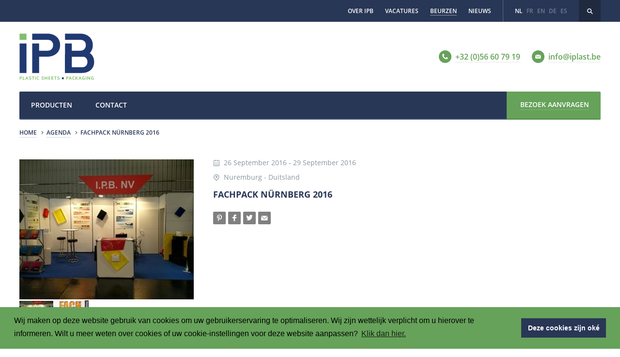

--- FILE ---
content_type: text/html; charset=UTF-8
request_url: https://www.iplast.be/nl/agenda/fachpack-nurnberg-2016
body_size: 9405
content:
<!DOCTYPE html>


<html lang="nl">

<head prefix=
    "og: http://ogp.me/ns#
     fb: http://ogp.me/ns/fb#
     product: http://ogp.me/ns/product#
	 article: http://ogp.me/ns/article#">

	<meta http-equiv="Content-Type" content="text/html; charset=utf-8" />
    <meta http-equiv="X-UA-Compatible" content="IE=edge">
    <meta name="viewport" content="width=device-width, initial-scale=1.0, maximum-scale=1.0, user-scalable=0">

    <meta name="apple-mobile-web-app-capable" content="yes">
    <meta name="format-detection" content="telephone=no">

    <meta name="msapplication-square70x70logo" content="/windows-tile-70x70.png">
    <meta name="msapplication-square150x150logo" content="/windows-tile-150x150.png">
    <meta name="msapplication-square310x310logo" content="/windows-tile-310x310.png">
    <meta name="msapplication-TileImage" content="/windows-tile-144x144.png">
    <link rel="apple-touch-icon-precomposed" sizes="152x152" href="/apple-touch-icon-152x152-precomposed.png">
    <link rel="apple-touch-icon-precomposed" sizes="120x120" href="/apple-touch-icon-120x120-precomposed.png">
    <link rel="apple-touch-icon-precomposed" sizes="76x76" href="/apple-touch-icon-76x76-precomposed.png">
    <link rel="apple-touch-icon-precomposed" sizes="60x60" href="/apple-touch-icon-60x60-precomposed.png">
    <link rel="apple-touch-icon-precomposed" sizes="144x144" href="/apple-touch-icon-144x144-precomposed.png">
    <link rel="apple-touch-icon-precomposed" sizes="114x114" href="/apple-touch-icon-114x114-precomposed.png">
    <link rel="apple-touch-icon-precomposed" sizes="72x72" href="/apple-touch-icon-72x72-precomposed.png">
    <link rel="apple-touch-icon" sizes="57x57" href="/apple-touch-icon.png">
    <link rel="shortcut icon" href="/favicon.ico">
    <link rel="icon" type="image/png" sizes="64x64" href="/favicon.png">

    <link href="https://fonts.googleapis.com/css?family=Open+Sans" rel="stylesheet">
    <!-- Google Tag Manager -->
    <script>(function(w,d,s,l,i){w[l]=w[l]||[];w[l].push({'gtm.start':
    new Date().getTime(),event:'gtm.js'});var f=d.getElementsByTagName(s)[0],
    j=d.createElement(s),dl=l!='dataLayer'?'&l='+l:'';j.async=true;j.src=
    'https://www.googletagmanager.com/gtm.js?id='+i+dl;f.parentNode.insertBefore(j,f);
    })(window,document,'script','dataLayer','GTM-K7X3PMM');</script>
    <!-- End Google Tag Manager -->
    <link href="/favicon.ico" type="image/x-icon" rel="icon"/><link href="/favicon.ico" type="image/x-icon" rel="shortcut icon"/><meta name="description" content="Fashpack Nuremberg - Agenda"/><meta property="og:description" content="Fashpack Nuremberg - Agenda"/><link href="https://www.iplast.be/nl/agenda/fachpack-nurnberg-2016" rel="canonical"/><meta property="og:url" content="https://www.iplast.be/nl/agenda/fachpack-nurnberg-2016nl"/><title>Fashpack Nuremberg - Agenda</title>
<meta property="og:site_name" content="IPB"/><meta property="og:title" content="Fashpack Nuremberg - Agenda"/><meta property="og:locale" content="nl_NL"/><meta property="og:locale:alternate" content="fr_FR"/><meta property="og:locale:alternate" content="en_US"/><meta property="og:locale:alternate" content="de_DE"/><meta property="og:locale:alternate" content="en_US"/><meta property="og:image" content="https://www.iplast.be/files/AgendaEvent/big/image000000.jpg"/><link rel="stylesheet" type="text/css" href="/css/main.ec6da30d.css"/><script type="text/javascript">

	this.onbeforeunload = checkBeforeUnload;
	function checkBeforeUnload() {
	  var time = new Date();
        jQuery.ajax({
            type: 'POST',
            async: false,
            url: '/tracking/user/',
            data: {'time': time.toISOString()},
        });
	}

			var _gaq = _gaq || [];
		_gaq.push(['_setAccount', 'UA-16502246-1']);
					_gaq.push(['_trackPageview']);
			
	    function getDomainName(){
	        var hostName = window.location.host;
	        return hostName.substring(hostName.lastIndexOf(".", hostName.lastIndexOf(".") - 1) + 1);
	    }
	
		(function() {
	        var ga = document.createElement('script'); ga.type = 'text/javascript'; ga.async = true;
	        ga.src = ('https:' == document.location.protocol ? 'https://ssl' : 'http://www') + '.google-analytics.com/ga.js';
	        var s = document.getElementsByTagName('script')[0]; s.parentNode.insertBefore(ga, s);
	        
	        var filetypes = /\.(zip|exe|dmg|pdf.*|doc.*|xls.*|ppt.*|mp3|txt|rar|wma|mov|avi|wmv|flv|wav)$/i;
	        
	        document.onclick = function(event){
			    //IE doesn't pass in the event object
			    event = event || window.event;
			
			    //IE uses srcElement as the target
			    var target = event.target || event.srcElement;    
			
				if (target.tagName.toLowerCase() == 'a') {
					//Work with links (a tags)
					
					var href = target.href;
					var isThisDomain = href.match(document.domain.split('.').reverse()[1] + '.' + document.domain.split('.').reverse()[0]);
					var track = true;
					var elEv = [];
					elEv.value=0;
					elEv.non_i=false;
					
					if (!href.match(/^javascript:/i)) {
						if (target.hasAttribute('outbound')) {
							//Custom tracking
							//Add attribute 'outbound' to element with the category you want it to be tracked in
							elEv.category = target.getAttribute('outbound');
							elEv.action = 'click';
							elEv.label = href.replace(/^https?\:\/\//i, '');
							elEv.loc = href;
						} else if (href.match(/^mailto\:/i)) {
							elEv.category = "email";
							elEv.action = "click";
							elEv.label = href.replace(/^mailto\:/i, '');
							elEv.loc = href;
						} else if (href.match(filetypes)) {
							var extension = (/[.]/.exec(href)) ? /[^.]+$/.exec(href) : undefined;
							elEv.category = "download";
							elEv.action = "click-" + extension[0];
							elEv.label = href.replace(/ /g,"-");
							elEv.loc = href;
						} else if (href.match(/^https?\:/i) && !isThisDomain) {
							elEv.category = "external";
							elEv.action = "click";
							elEv.label = href.replace(/^https?\:\/\//i, '');
							elEv.non_i = true;
							elEv.loc = href;
						} else if (href.match(/^tel\:/i)) {
							elEv.category = "telephone";
							elEv.action = "click";
							elEv.label = href.replace(/^tel\:/i, '');
							elEv.loc = href;
						} else {
							track = false;
						}
						
						if (track) {
							_gaq.push(['_trackEvent', elEv.category.toLowerCase(), elEv.action.toLowerCase(), elEv.label.toLowerCase(), elEv.value, elEv.non_i]);
							if ( target.getAttribute('target') == undefined || target.getAttribute('target').toLowerCase() != '_blank') {
								setTimeout(function() {
									location.href = elEv.loc;
								}, 100);
								return false;
							}
						}
					}
				}
				
			};
		})();
	</script>

            <!-- BEGIN COOKIE CONSENT -->
                <link rel="stylesheet" type="text/css" href="//cdnjs.cloudflare.com/ajax/libs/cookieconsent2/3.0.3/cookieconsent.min.css" />
        <script src="//cdnjs.cloudflare.com/ajax/libs/cookieconsent2/3.0.3/cookieconsent.min.js"></script>
        <script>
        window.addEventListener("load", function(){
            window.cookieconsent.initialise({
                "palette": {
                    "popup": {
                        "background": "#66a25a"
                    },
                    "button": {
                        "background": "#293756"
                    }
                },
                "content": {
                    "message": 'Wij maken op deze website gebruik van cookies om uw gebruikerservaring te optimaliseren. Wij zijn wettelijk verplicht om u hierover te informeren. Wilt u meer weten over cookies of uw cookie-instellingen voor deze website aanpassen?',
                    "dismiss": 'Deze cookies zijn oké',
                    "link": 'Klik dan hier.',
                    "href": '/nl/privacy-verklaring'
                }
            })
        });
        </script>
        <!-- END COOKIE CONSENT -->
    
</head>

<!--[if lte IE 8 ]><body class="agenda agenda_eventDetail lang-nl lte-ie8"><![endif]-->
<!--[if IE 9 ]> <body class="agenda agenda_eventDetail lang-nl ie9 "> <![endif]-->
<body class="agenda agenda_eventDetail lang-nl">
  <!-- Google Tag Manager (noscript) -->
  <noscript><iframe src="https://www.googletagmanager.com/ns.html?id=GTM-K7X3PMM"
  height="0" width="0" style="display:none;visibility:hidden"></iframe></noscript>
  <!-- End Google Tag Manager (noscript) -->
    <!--[if lt IE 9]>
    <div class="c-description c-chromeframe">
        lbl_browserhappy    </div>
    <![endif]-->

	<div class="c-layout">

    	
        <div id="sidr" style="display: none;">
            <div class="sidr_inner">

                <div class="close_holder">
                    <i class="icon icon-x"></i>
                    <span class="label">
                        sluiten                    </span>
                    <span class="u-helper"></span>
                </div>

                <ul class="primary-nav-mobile js-primary-nav-mobile"><li class="primary-nav-mobile__item js-primary-nav-mobile__item  is-first primary-nav-mobile__item--special primary-nav-mobile__item--overview"><a class="primary-nav-mobile__link js-primary-nav-mobile__link " href="/nl/producten" target="_self"><span class="primary-nav-mobile__label js-primary-nav-mobile__label">Producten</span></a></li><li class="primary-nav-mobile__item js-primary-nav-mobile__item  is-last primary-nav-mobile__item--feedback-form primary-nav-mobile__item--1"><a class="primary-nav-mobile__link js-primary-nav-mobile__link " href="/nl/contact" target="_self"><span class="primary-nav-mobile__label js-primary-nav-mobile__label">Contact</span></a></li></ul>
                <ul class="secondary-nav-mobile js-secondary-nav-mobile"><li class="secondary-nav-mobile__item js-secondary-nav-mobile__item  is-first secondary-nav-mobile__item--static-page secondary-nav-mobile__item--2"><a class="secondary-nav-mobile__link js-secondary-nav-mobile__link " href="/nl/over-ipb" target="_self"><span class="secondary-nav-mobile__label js-secondary-nav-mobile__label">Over IPB</span></a></li><li class="secondary-nav-mobile__item js-secondary-nav-mobile__item  secondary-nav-mobile__item--static-page secondary-nav-mobile__item--6"><a class="secondary-nav-mobile__link js-secondary-nav-mobile__link " href="/nl/vacatures" target="_self"><span class="secondary-nav-mobile__label js-secondary-nav-mobile__label">Vacatures</span></a></li><li class="secondary-nav-mobile__item js-secondary-nav-mobile__item is-selected secondary-nav-mobile__item--special secondary-nav-mobile__item--agenda"><a class="secondary-nav-mobile__link js-secondary-nav-mobile__link " href="/nl/agenda" target="_self"><span class="secondary-nav-mobile__label js-secondary-nav-mobile__label">Beurzen</span></a></li><li class="secondary-nav-mobile__item js-secondary-nav-mobile__item  is-last secondary-nav-mobile__item--special secondary-nav-mobile__item--blog"><a class="secondary-nav-mobile__link js-secondary-nav-mobile__link " href="/nl/blog" target="_self"><span class="secondary-nav-mobile__label js-secondary-nav-mobile__label">Nieuws</span></a></li></ul>
                
<div class="language-nav-wrapper">
	<ul class="language-nav-mobile js-language-nav-mobile">

					<li class="language-nav-mobile__item js-language-nav-mobile__item is-selected">
				<a class="language-nav-mobile__link js-language-nav-mobile__link" href="/nl/agenda/fachpack-nurnberg-2016">
					<span class="language-nav-mobile__label js-language-nav-mobile__label">
						nl					</span>
				</a>
			</li>
					<li class="language-nav-mobile__item js-language-nav-mobile__item ">
				<a class="language-nav-mobile__link js-language-nav-mobile__link" href="/fr/agenda/fachpack-nurnberg-2016">
					<span class="language-nav-mobile__label js-language-nav-mobile__label">
						fr					</span>
				</a>
			</li>
					<li class="language-nav-mobile__item js-language-nav-mobile__item ">
				<a class="language-nav-mobile__link js-language-nav-mobile__link" href="/en/agenda/fachpack-nurnberg-2016">
					<span class="language-nav-mobile__label js-language-nav-mobile__label">
						en					</span>
				</a>
			</li>
					<li class="language-nav-mobile__item js-language-nav-mobile__item ">
				<a class="language-nav-mobile__link js-language-nav-mobile__link" href="/de/agenda/fachpack-nurnberg-2016">
					<span class="language-nav-mobile__label js-language-nav-mobile__label">
						de					</span>
				</a>
			</li>
					<li class="language-nav-mobile__item js-language-nav-mobile__item ">
				<a class="language-nav-mobile__link js-language-nav-mobile__link" href="/es/agenda/fachpack-nurnberg-2016">
					<span class="language-nav-mobile__label js-language-nav-mobile__label">
						es					</span>
				</a>
			</li>
		
	</ul>
	<span class="u-helper"></span>
</div>

                <div class="spacer"></div>

            </div>
        </div>

        <header class="c-header js-c-header">
            
<div class="top_bar">
	<div class="c-inner">
		<div class="table">
			<div class="cell right_cell">
				<div class="secondary-nav-wrapper">
					<ul class="secondary-nav js-secondary-nav"><li class="secondary-nav__item js-secondary-nav__item  is-first secondary-nav__item--static-page secondary-nav__item--2"><a class="secondary-nav__link js-secondary-nav__link " href="/nl/over-ipb" target="_self"><span class="u-helper"></span><span class="secondary-nav__label js-secondary-nav__label">Over IPB</span></a></li><li class="secondary-nav__item js-secondary-nav__item  secondary-nav__item--static-page secondary-nav__item--6"><a class="secondary-nav__link js-secondary-nav__link " href="/nl/vacatures" target="_self"><span class="u-helper"></span><span class="secondary-nav__label js-secondary-nav__label">Vacatures</span></a></li><li class="secondary-nav__item js-secondary-nav__item is-selected secondary-nav__item--special secondary-nav__item--agenda"><a class="secondary-nav__link js-secondary-nav__link " href="/nl/agenda" target="_self"><span class="u-helper"></span><span class="secondary-nav__label js-secondary-nav__label">Beurzen</span></a></li><li class="secondary-nav__item js-secondary-nav__item  is-last secondary-nav__item--special secondary-nav__item--blog"><a class="secondary-nav__link js-secondary-nav__link " href="/nl/blog" target="_self"><span class="u-helper"></span><span class="secondary-nav__label js-secondary-nav__label">Nieuws</span></a></li></ul>					<span class="u-helper"></span>
				</div>
				
<div class="language-nav-wrapper">
	<ul class="language-nav js-language-nav">

					<li class="language-nav__item js-language-nav__item is-selected">
				<a class="language-nav__link js-language-nav__link" href="/nl/agenda/fachpack-nurnberg-2016">
					<span class="language-nav__label js-language-nav__label">
						nl					</span>
				</a>
			</li>
					<li class="language-nav__item js-language-nav__item ">
				<a class="language-nav__link js-language-nav__link" href="/fr/agenda/fachpack-nurnberg-2016">
					<span class="language-nav__label js-language-nav__label">
						fr					</span>
				</a>
			</li>
					<li class="language-nav__item js-language-nav__item ">
				<a class="language-nav__link js-language-nav__link" href="/en/agenda/fachpack-nurnberg-2016">
					<span class="language-nav__label js-language-nav__label">
						en					</span>
				</a>
			</li>
					<li class="language-nav__item js-language-nav__item ">
				<a class="language-nav__link js-language-nav__link" href="/de/agenda/fachpack-nurnberg-2016">
					<span class="language-nav__label js-language-nav__label">
						de					</span>
				</a>
			</li>
					<li class="language-nav__item js-language-nav__item ">
				<a class="language-nav__link js-language-nav__link" href="/es/agenda/fachpack-nurnberg-2016">
					<span class="language-nav__label js-language-nav__label">
						es					</span>
				</a>
			</li>
		
	</ul>
	<span class="u-helper"></span>
</div>
				<div class="search-box-wrapper js-search-box-wrapper">
					<a href="javascript:;" class="c-search-box-handle js-c-search-box-handle">
						<i class="c-search-box-handle__icon icon icon-magnifier-search js-c-search-box-handle__icon"></i>
						<span class="u-helper"></span>
					</a>
					<div class="c-search-box">
    <form class="c-search-box__form" action="/nl/search" method="get">
    	<div class="c-table c-search-box__table">
	        <div class="c-table__cell c-search-box__cell c-search-box__cell--input">
	       		<input type="search" class="c-search-box__input" name="q" placeholder="Zoeken" value="" />
	        </div>

	        <div class="c-table__cell c-search-box__cell c-search-box__cell--button">
                <button class="c-search-box__button c-button c-button--primary" type="submit">
                    <i class="c-search-box__submit-icon icon icon-magnifier-search"></i>
                    <span class="u-helper"></span>
                </button>
	        </div>
        </div>
    </form>
</div>
				</div>
			</div>
		</div>
	</div>
</div>

<div class="main_bar">
	<div class="c-inner">
		<div class="table">

			<div class="cell header_logo_cell">
				<a class="header__logo-link" href="/nl">
					<img
						width="155"
						height="96"
						src="/images/IPB_logo_2023.svg"
						alt="IPB"
						>
					<span class="u-helper"></span>
				</a>
			</div>

										<div class="cell cell--quick-contact">
					<ul class="quick-contact">
													<li class="quick-contact__item quick-contact__item--phone">
								<a href="tel:+3256607919" class="quick-contact__link">
									<div class="c-table">
										<div class="c-table__cell c-table__cell--left">
											<span class="quick-contact__icon">
												<i class="icon icon-phone"></i>
											</span>
										</div>
										<div class="c-table__cell c-table__cell--right">
											<span class="quick-contact__label">+32 (0)56 60 79 19</span>
										</div>
									</div>
								</a>
							</li>
																			<li class="quick-contact__item quick-contact__item--email">
								<a href="mailto:info@iplast.be" class="quick-contact__link">
									<div class="c-table">
										<div class="c-table__cell c-table__cell--left">
											<span class="quick-contact__icon">
												<i class="icon icon-envelope"></i>
											</span>
										</div>
										<div class="c-table__cell c-table__cell--right">
											<span class="quick-contact__label">info@iplast.be</span>
										</div>
									</div>
								</a>
							</li>
											</ul>
				</div>
			
			<div class="cell mobile_menu_cell">
				<button class="hamburger hamburger--stand mobile-nav-handle js-mobile-nav-handle" type="button">
					<span class="hamburger-box">
						<span class="hamburger-inner"></span>
					</span>
					<span class="hamburger-label">
						Menu					</span>
				</button>
			</div>

		</div>
	</div>
</div>

<div class="bottom-bar sticky-nav js-bottom-bar">
	<div class="c-inner">
		<div class="c-table">
			<div class="c-table__cell c-table__cell--left">
				<div class="primary-nav-wrapper">
					<ul class="primary-nav js-primary-nav"><li class="primary-nav__item js-primary-nav__item  is-first primary-nav__item--special primary-nav__item--overview"><a class="primary-nav__link js-primary-nav__link " href="/nl/producten" target="_self"><span class="u-helper"></span><span class="primary-nav__label js-primary-nav__label">Producten</span></a></li><li class="primary-nav__item js-primary-nav__item  is-last primary-nav__item--feedback-form primary-nav__item--1"><a class="primary-nav__link js-primary-nav__link " href="/nl/contact" target="_self"><span class="u-helper"></span><span class="primary-nav__label js-primary-nav__label">Contact</span></a></li></ul>				</div>
			</div>
			<div class="c-table__cell c-table__cell--right">
				<div class="cta-nav-wrapper">
					<ul class="cta-nav">
						<li class="cta-nav__item">
							<a href="/nl/sales-visit" class="cta-nav__link">
								<span class="u-helper"></span>
								<span class="cta-nav__label">Bezoek aanvragen</span>
							</a>
						</li>
					</ul>
				</div>
			</div>
		</div>
	</div>
</div>
        </header>

        	<nav class="c-breadcrumbs">

		<div class="c-inner c-breadcrumbs__inner">

			<ul class="c-breadcrumbs__list">

				
					<li class="c-breadcrumbs__item is-first">

													<a class="c-breadcrumbs__link" href="/">
								<span class="c-breadcrumbs__label">
									Home								</span>
								<i class="c-breadcrumbs__icon icon icon-arrow-right"></i>
							</a>
						
					</li>

					
					<li class="c-breadcrumbs__item ">

													<a class="c-breadcrumbs__link" href="/nl/agenda">
								<span class="c-breadcrumbs__label">
									Agenda								</span>
								<i class="c-breadcrumbs__icon icon icon-arrow-right"></i>
							</a>
						
					</li>

					
					<li class="c-breadcrumbs__item is-last">

													<span class="c-breadcrumbs__label">
								Fachpack Nürnberg 2016							</span>
						
					</li>

								</ul>
		</div>

	</nav>


        
<div class="p-agenda-detail page_holder event_detail_page group">

	<div class="inner">

		<article class="c-agenda-item has-image">

		    
				<div class="c-agenda-item__img-holder image_column js-image_wrapper">

					
						<a  id="big_image_link"
							class="big_image_link"
							title="Fachpack Nürnberg 2016"
							href="/files/AgendaEvent/big/image000000.jpg">
							<div class="image_holder">
								<img    id="big_image"
										class="big_image"
										src="/files/AgendaEvent/overview-large/image000000.jpg"
										alt="Fashpack Nuremberg - Agenda"
										itemprop="image"
								/>
								<div class="overlay"></div>
															</div>
						</a>

						<div class="clear"></div>

						<ul class="images_list js-images_list" >

																<li itemprop="associatedMedia"
										itemscope
										itemtype="http://schema.org/ImageObject">

										<a  class="js-zoom"
											itemprop="contentUrl"
											href="/files/AgendaEvent/big/image000000.jpg"
											data-size="520x390"
											data-index="1"
											>

											<div class="image_holder">
												<img
													src="/files/AgendaEvent/thumb/image000000.jpg"
													alt="Fashpack Nuremberg - Agenda 1"
													itemprop="thumbnail"
												/>
												<div class="overlay"></div>

												
											</div>

										</a>

									</li>
																	<li itemprop="associatedMedia"
										itemscope
										itemtype="http://schema.org/ImageObject">

										<a  class="js-zoom"
											itemprop="contentUrl"
											href="/files/AgendaEvent/big/images.jpg"
											data-size="189x160"
											data-index="2"
											>

											<div class="image_holder">
												<img
													src="/files/AgendaEvent/thumb/images.jpg"
													alt="Fashpack Nuremberg - Agenda 2"
													itemprop="thumbnail"
												/>
												<div class="overlay"></div>

												
											</div>

										</a>

									</li>
								
						</ul>

					
				</div>

			
		    <div class="c-agenda-item__content-holder">
		        <div class="c-agenda-item__dates-holder">
		            		                <div class="c-agenda-item__date">
                            <div class="c-card__date">
                                <i class="icon icon-calendar"></i>
		                    
<span class="c-date ">
    
            <span class="c-date__date">
                            
                26 september 2016                    </span>
    
    </span>

<span class="c-date ">
            <span class="c-date__range-prefix">
            -        </span>
    
            <span class="c-date__date">
                            
                29 september 2016                    </span>
    
    </span>
		                </div>
                    </div>
		            		        </div>

                                    <div class="c-card__location">
                        <i class="icon icon-map-marker"></i>
                        <span class="label">Nuremburg - Duitsland</span>
                    </div>
                


		        		        <h1 class="c-agenda-item__title">
		            Fachpack Nürnberg 2016		        </h1>

		        
		        


		        
				
				
<ul class="social-nav social-nav--share js-social-nav--share">

			<li class="social-nav__item social-nav--share__item">
			<a 	class="social-nav__link social-nav__link--pinterest js-social-nav__link--pinterest c-link c-tooltip"
				href="javascript:selectPinImage('', ' - IPB - via https://www.iplast.be', true, document.getElementById('js-image-holder'))"
			>
				<i class="social-nav__icon social-nav__icon--pinterest c-link__icon c-link__icon icon icon-pinterest"></i>
				<span class="c-tooltip__popup">
					Pin images van deze pagina				</span>
				<span class="u-helper"></span>
			</a>
		</li>
			<li class="social-nav__item social-nav--share__item">
			<a class="social-nav__link social-nav__link--facebook js-social-nav__link--facebook c-link c-tooltip"
				target="_blank"
				href="https://facebook.com/sharer.php?u=https%3A%2F%2Fwww.iplast.be%2Fnl%2Fagenda%2Ffachpack-nurnberg-2016"
			>
				<i class="social-nav__icon social-nav__icon--facebook c-link__icon icon icon-facebook"></i>
				<span class="c-tooltip__popup">
					Facebook share				</span>
				<span class="u-helper"></span>
			</a>
		</li>
			<li class="social-nav__item social-nav--share__item">
			<a class="social-nav__link social-nav__link--twitter js-social-nav__link--twitter c-link c-tooltip"
				target="_blank"
				href="https://www.iplast.be/nl/agenda/fachpack-nurnberg-2016"
			>
				<i class="social-nav__icon social-nav__icon--twitter c-link__icon icon icon-twitter"></i>
				<span class="c-tooltip__popup">
					Twitter share				</span>
				<span class="u-helper"></span>
			</a>
		</li>
			<li class="social-nav__item social-nav--share__item">
			<a class="social-nav__link social-nav__link--mail js-social-nav__link--mail c-link c-tooltip"
				href="#share-popup"
			>
				<i class="social-nav__icon social-nav__icon--mail c-link__icon icon icon-envelope"></i>
				<span class="c-tooltip__popup">
					Mail share				</span>
				<span class="u-helper"></span>
			</a>
		</li>

		<div id="share-popup" class="share-popup js-share-popup" style="display: none;">

			<h2 class="share-popup__title">
				Mail een vriend			</h2>

			<form action="/nl/agenda/fachpack-nurnberg-2016" class="share-popup__form js-share-popup_form small_form" id="ShareMailEventDetailForm" method="post" accept-charset="utf-8"><div style="display:none;"><input type="hidden" name="_method" value="POST"/></div><input type="hidden" name="data[ShareMail][title]" value="Fachpack Nürnberg 2016" id="ShareMailTitle"/><input type="hidden" name="data[ShareMail][url]" value="https://www.iplast.be/nl/agenda/fachpack-nurnberg-2016" id="ShareMailUrl"/>
			<div class="fieldset_holder">

				<div class="field_wrapper input_wrapper js-field_wrapper name_user_wrapper group">
					<label for="ShareMailNameUser">Name*</label><div class="field_holder input_holder"><input name="data[ShareMail][name_user]" placeholder="Name*" type="text" id="ShareMailNameUser"/></div>				</div>

				<div class="field_wrapper input_wrapper js-field_wrapper email_user_wrapper group">
					<label for="ShareMailEmailUser">E-mail*</label><div class="field_holder input_holder"><input name="data[ShareMail][email_user]" placeholder="E-mail*" type="email" id="ShareMailEmailUser"/></div>				</div>

				<div class="field_wrapper input_wrapper js-field_wrapper name_friend_wrapper group">
					<label for="ShareMailNameFriend">Name friend*</label><div class="field_holder input_holder"><input name="data[ShareMail][name_friend]" placeholder="Name friend*" type="text" id="ShareMailNameFriend"/></div>				</div>

				<div class="field_wrapper input_wrapper js-field_wrapper email_friend_wrapper group">
					<label for="ShareMailEmailFriend">E-mail friend*</label><div class="field_holder input_holder"><input name="data[ShareMail][email_friend]" placeholder="E-mail friend*" type="email" id="ShareMailEmailFriend"/></div>				</div>

				<div class="field_wrapper textarea_wrapper js-field_wrapper group">
					<label for="ShareMailMessage">Message</label><div class="field_holder textarea_holder"><textarea name="data[ShareMail][message]" placeholder="Message" cols="30" rows="6" id="ShareMailMessage"></textarea></div>				</div>

				<div class="field_wrapper submit_wrapper js-submit_wrapper group">
					<label>&nbsp;</label>
					<div class="field_holder submit_holder"><input class="btn btn_submit" type="submit" value="Send"/></div>				</div>

			</div>

			</form>
		</div>

		
</ul>

</script>
		    </div>
		</article>

		

	</div>
</div>

</script>

        <div class="c-layout-footer">&nbsp;</div>

	</div>

    <footer class="c-footer">
        
<div class="c-row c-row--certificates u-border-top">
    <div class="inner">
        <div class="certificate">
            <img
                class="certificate__logo"
                width="109"
                height="63"
                src="/images/Logo_LPCB_2015.jpg"
                srcset="/images/Logo_LPCB_2015.jpg 1x, /images/Logo_LPCB_2015@2x.jpg 2x"
                alt="IPB"
            >
            <span class="certificate__title">Assessed to ISO 9001:2015
LPCB Cert No. 365</span>
        </div>
    </div>
</div>

<div class="top_footer">
    <div class="inner group">
        <div class="footer_column_holder">
            <div class="footer_column contact">
                <div class="footer-column-inner">
                    <ul class="contact_details_list">
                        <li>
            				<div class="cell header_logo_cell">
            					<a class="header__logo-link" style="text-decoration: none; border-bottom: 0;" href="/">
            						<img
            							width="65"
            							height="34"
            							src="/images/ipb-white.svg"
            							alt="IPB"
            							>
            						<span class="u-helper"></span>
            					</a>
            				</div>
                        </li>
                        <li class="location">
                            Steenovenstraat 30<br />8790 Waregem<br />Belgium                        </li>

                        <li class="telephone">
                                                            T <a class="telephone_link" href="tel:+3256607919">+32 (0)56 60 79 19</a>
                                
                            
                                                            <br/> F +32 (0)56 61 08 85                                                        </li>

                                                    <li class="email">
                                <a class="email_link" href="mailto:info@iplast.be">info@iplast.be</a>
                            </li>
                                            </ul>
                </div>
            </div>

            <div class="footer_column links">
                <div class="footer-column-inner">
                    <h4 class="footer_column_title">Over ons</h4>
                    <ul class="footer_menu"><li class=" first menu_static-page-2"><a href="/nl/over-ipb" target="_self">Over IPB</a></li><li class="  menu_special-blog"><a href="/nl/blog" target="_self">Nieuws</a></li><li class="  menu_static-page-6"><a href="/nl/vacatures" target="_self">Vacatures</a></li><li class="selected last menu_special-agenda"><a href="/nl/agenda" target="_self">Beurzen</a></li></ul>                </div>
            </div>

            
            <div class="footer_column newsletter">
                <div class="footer-column-inner">
                    <div class="c-table">
                        <div class="c-table__cell c-table__cell--left">
                            <div class="newsletter-subscribe">
                                <h4 class="footer_column_title">Blijf op de hoogte van onze producten & beurzen</h4>
                                    <div class="subscription_holder">
        <form action="/subscriptions/subscribe" method="post" id="newsletterForm" class="newsletter_form subscription-form">
            <div class="subscription-form__input-wrapper">
                <input type="email" class="subscription-form__input" name="newsletter_email" placeholder="Geef uw e-mailadres in" required >
            </div>
           <input type="submit" class="subscription-form__submit c-button c-button--secondary" name="submit" value="Hou mij op de hoogte" id="newsletterSubscribeButton" >
        </form>
    </div>

    <a href="#subscription_notification" id="subscription_notification_trigger"></a>
    <div class="subscription_notification" id="subscription_notification" style="display:none;">
        <h2>Newsletter subscription</h2>
        <div class="notification_details description"></div>
    </div>


                            </div>
                        </div>
                                            </div>
                </div>
            </div>

        </div>
    </div>
</div>

<div class="bottom_footer">
    <div class="inner group">

        <div class="table">

            <div class="cell copyright_cell">
                <div class="copyright_holder">
                    <div class="company_name">
                        &copy; 2025                        IPB                    </div>
                    <ul class="legal_links"><li><a href="/nl/verkoopsvoorwaarden" target="_self">Verkoopvoorwaarden</a></li><li><a href="/nl/privacy-verklaring" target="_self">Privacy verklaring</a></li></ul>                </div>
            </div>

            <div class="cell dasmedia_logo_cell">
                <div class="dasmedia_logo_wrapper">
                    <a class="dasmedia_logo_link" href="https://www.dasmedia.be" target="_blank">
                        <span class="u-helper"></span>
                        <span class="website_door">website door</span>
                        <i class="icon icon-das-media dasmedia_logo"></i>
                    </a>
                </div>
            </div>

        </div>

    </div>
</div>
    </footer>

    <button class="c-button-back-to-top js-c-button-back-to-top c-button c-button--secondary" title="Terug naar boven">
        <i class="c-button-back-to-top__icon icon icon-arrow-up"></i>
    </button>

    <script type="text/javascript" src="/js/vendor/vendor.7f85be31.js"></script><script type="text/javascript" src="/js/main.4b49edaf.js"></script><script type="text/javascript">
//<![CDATA[
	//<script>
	jQuery(document).ready(function () {

		jQuery(".js-social-nav__link--mail").on('click', function(event){
			var url = jQuery(this).attr('href');
			$.fancybox.open([
		        {
		            href : url,
		        }
		    ], {
				helpers: {
			        title: null,
			        overlay: {
			            locked: false
			        }
			    },
			    openEffect : 'fade',
			    closeEffect : 'fade',
			    openEasing : 'easeOutBack',
			    closeEasing : 'easeInBack',
		        margin: [15, 15, 15, 15], // top, right, bottom, left
		    });
		});

		jQuery('.js-social-nav--share a').addClass('js-dont_follow');

		jQuery('.js-social-nav--share').on('click', 'a:not(.js-social-nav__link--pinterest, .js-social-nav__link--mail)', function(e) {

			e.preventDefault();

			var url = this.href,
				w = 500,
				h = 400,
				left = (screen.width / 2) - (w / 2),
				top = (screen.height / 2) - (h / 2);

			//Shorten url
			if (jQuery(this).hasClass('js-social-nav__link--twitter')) {
				var googl = JSON.parse($.ajax({
					url: 'https:\/\/www.googleapis.com\/urlshortener\/v1\/url?key=AIzaSyDPRMZfeDWkCVmVvTrwh2fwfMsEIHs9unc',
					type: 'POST',
			        contentType: 'application/json; charset=utf-8',
			        dataType: 'json',
			        data: '{ longUrl: "' + url +'"}',
			        async: false
				}).responseText );

				url = 'https://twitter.com/intent/tweet?url='+googl.id+'&text=Fachpack+N%C3%BCrnberg+2016';
			}

			window.open(url, 'Social Share', 'toolbar=no, location=no, directories=no, status=no,' +
				' menubar=no, scrollbars=no, resizable=no, copyhistory=no, width=' + w + ', height=' + h + ', top=' + top + ', left=' + left);
		});

		// Form elements focus
	    jQuery('input[type="text"], input[type="email"], input[type="password"], input[type="tel"], input[type="submit"], select,textarea, button').on('focus blur', function() {
	        jQuery(this).closest('.js-field_wrapper').toggleClass('hasFocus');
	    });

		jQuery('.js-share-popup_form').on('submit', function(e) {

			e.preventDefault();

			var form = this;
			var data = new FormData(form);

			jQuery.ajax({
				type: 'POST',
				data: data,
				url: '/social_media/social_media/share_mail',
				dataType: 'JSON',
				contentType: false,
				cache: false,
				processData: false,
				success: function(response) {
					jQuery('.js-share-popup_form input:not([type="submit"])').removeClass('hasError');
					jQuery('.js-share-popup_form .error_message').remove();
					if (response.success) {
						jQuery('.js-share-popup_form input:not([type="submit"], [type="hidden"])').val('');
						jQuery('.js-share-popup_form textarea').val('');
						jQuery.fancybox.close();
					} else {
						jQuery('.js-share-popup_form input[type="submit"]').attr('disabled', false);
						for (var field in response.errors) {
							jQuery('input[name="data[ShareMail][' + field + ']"]').addClass('hasError');
							jQuery('<div class="error_message ' + jQuery('input[name="data[ShareMail][' + field + ']"]').prop('class') + '">' + response.errors[field] + '</div>').insertAfter('input[name="data[ShareMail][' + field + ']"]');
						}
					}
				}
			});

		});
	});

//]]>
</script><script type="text/javascript">
//<![CDATA[
//<script>

    jQuery(document).ready(function () {


        
            jQuery('.js-images_list li a').hover(function(){
                //replace the big_image_link href to the hovered thumb_image href
                jQuery('.big_image_link').attr('href', jQuery(this).attr('href'));

                //replace the 'zoom' string with 'big' string in the hovered thumb_image href
                var defaultImage = $(this).attr('href').replace('big','overview');

                //add it to the big image img src
                jQuery('.big_image').attr('src', defaultImage);
            });

            //trigger a (fake) click on one of the thumbs if clicked on the big image
            jQuery('.big_image_link').on('click', function(event){

                event.preventDefault();

                jQuery('.js-images_list li a[href="' + jQuery(this).attr('href') + '"]').trigger('click');
            });

            // Add PhotoSwipe functionality to images_list
            jQuery('.js-images_list').each( function() {
                var $pic = $(this),
                getItems = function() {
                    var items = [];
                    $pic.find('.js-zoom').each(function() {
                        var $href   = $(this).attr('href'),
                            $size   = $(this).data('size').split('x'),
                            $width  = $size[0],
                            $height = $size[1];

                        var item = {
                            src : $href,
                            w   : $width,
                            h   : $height
                        }

                        items.push(item);
                    });
                    return items;
                }

                var items = getItems();

                var $pswp = $('.pswp')[0];

                $pic.on('click', '.js-zoom', function(event) {
                    event.preventDefault();

                    var $index = jQuery(this).data('index') - 1;

                    var options = {
                        index: $index,
                        closeOnScroll: false,
                        bgOpacity: 0.9,
                        showHideOpacity: true,
                        preload: [1, 3],
                        shareEl: false,
                        maxSpreadZoom: 1,
                    }

                    // Initialize PhotoSwipe
                    var lightBox = new PhotoSwipe($pswp, PhotoSwipeUI_Default, items, options);
                    lightBox.init();

                });
            });

        
        return false;
    });


//]]>
</script><script type="text/javascript">
//<![CDATA[
//<script>
jQuery(document).ready(function() {
    jQuery("#subscription_notification_trigger").fancybox({
        helpers: {
            overlay: {
                locked: false
            }
        }
    });
    jQuery('#newsletterForm').on('submit', function(e) {
        e.preventDefault();
        jQuery.ajax({
            type: jQuery(this).prop('method'),
            data: jQuery(this).serialize(),
            url: jQuery(this).prop('action'),
            success: function(html) {
                jQuery('.notification_details').html(jQuery(html).text());
                jQuery("#subscription_notification_trigger").trigger('click');

                setTimeout(function() {
                    jQuery.fancybox.close();
                }, 5000);
            }
        });
    });
});

//]]>
</script><div class="pswp" tabindex="-1" role="dialog" aria-hidden="true">

   <div class="pswp__bg"></div>

   <div class="pswp__scroll-wrap">

       <div class="pswp__container">
           <div class="pswp__item"></div>
           <div class="pswp__item"></div>
           <div class="pswp__item"></div>
       </div>

       <div class="pswp__ui pswp__ui--hidden">

           <div class="pswp__top-bar">

               <div class="pswp__counter"></div>

               <button class="pswp__button pswp__button--close" title="Close (Esc)"></button>

               <button class="pswp__button pswp__button--share" title="Share"></button>

               <button class="pswp__button pswp__button--fs" title="Toggle fullscreen"></button>

               <button class="pswp__button pswp__button--zoom" title="Zoom in/out"></button>

               <div class="pswp__preloader">
                   <div class="pswp__preloader__icn">
                     <div class="pswp__preloader__cut">
                       <div class="pswp__preloader__donut"></div>
                     </div>
                   </div>
               </div>
           </div>

           <div class="pswp__share-modal pswp__share-modal--hidden pswp__single-tap">
               <div class="pswp__share-tooltip"></div>
           </div>

           <button class="pswp__button pswp__button--arrow--left" title="Previous (arrow left)">
           </button>

           <button class="pswp__button pswp__button--arrow--right" title="Next (arrow right)">
           </button>

           <div class="pswp__caption">
               <div class="pswp__caption__center"></div>
           </div>

       </div>

   </div>

</div>


</body>
</html>


--- FILE ---
content_type: text/css; charset=utf-8
request_url: https://www.iplast.be/css/main.ec6da30d.css
body_size: 33740
content:
@charset "UTF-8";html{font-family:sans-serif;line-height:1.15;-ms-text-size-adjust:100%;-webkit-text-size-adjust:100%}body{margin:0}article,aside,details,figcaption,figure,footer,header,main,menu,nav,section,summary{display:block}audio,canvas,progress,video{display:inline-block}audio:not([controls]){display:none;height:0}progress{vertical-align:baseline}[hidden],template{display:none}a{background-color:transparent;-webkit-text-decoration-skip:objects}a:active,a:hover{outline-width:0}abbr[title]{border-bottom:none;text-decoration:underline;text-decoration:underline dotted}b,strong{font-weight:inherit;font-weight:bolder}dfn{font-style:italic}h1{font-size:2em;margin:.67em 0}mark{background-color:#ff0;color:#000}small{font-size:80%}sub,sup{font-size:75%;line-height:0;position:relative;vertical-align:baseline}sub{bottom:-.25em}sup{top:-.5em}img{border-style:none}svg:not(:root){overflow:hidden}code,kbd,pre,samp{font-family:monospace,monospace;font-size:1em}figure{margin:1em 40px}hr{box-sizing:content-box;height:0;overflow:visible}button,input,optgroup,select,textarea{font:inherit;margin:0}optgroup{font-weight:700}button,input{overflow:visible}button,select{text-transform:none}[type=reset],[type=submit],button,html [type=button]{-webkit-appearance:button}[type=button]::-moz-focus-inner,[type=reset]::-moz-focus-inner,[type=submit]::-moz-focus-inner,button::-moz-focus-inner{border-style:none;padding:0}[type=button]:-moz-focusring,[type=reset]:-moz-focusring,[type=submit]:-moz-focusring,button:-moz-focusring{outline:1px dotted ButtonText}fieldset{border:1px solid silver;margin:0 2px;padding:.35em .625em .75em}legend{box-sizing:border-box;color:inherit;display:table;max-width:100%;padding:0;white-space:normal}textarea{overflow:auto}[type=checkbox],[type=radio]{box-sizing:border-box;padding:0}[type=number]::-webkit-inner-spin-button,[type=number]::-webkit-outer-spin-button{height:auto}[type=search]{-webkit-appearance:textfield;outline-offset:-2px}[type=search]::-webkit-search-cancel-button,[type=search]::-webkit-search-decoration{-webkit-appearance:none}::-webkit-input-placeholder{color:inherit;opacity:.54}::-webkit-file-upload-button{-webkit-appearance:button;font:inherit}b,strong{font-family:OpenSans-Semibold,sans-serif;font-weight:400}b i,i,strong i{font-family:OpenSans-Italic,sans-serif}@font-face{font-family:OpenSans-Regular;font-weight:400;font-style:normal;src:url(/fonts/OpenSans-Regular.eot);src:url(/fonts/OpenSans-Regular.eot?#iefix) format("embedded-opentype"),url(/fonts/OpenSans-Regular.woff2) format("woff2"),url(/fonts/OpenSans-Regular.woff) format("woff"),url(/fonts/OpenSans-Regular.ttf) format("truetype"),url(/fonts/OpenSans-Regular.svg#OpenSans-Regular) format("svg")}@font-face{font-family:OpenSans-Italic;font-weight:400;font-style:normal;src:url(/fonts/OpenSans-Italic.eot);src:url(/fonts/OpenSans-Italic.eot?#iefix) format("embedded-opentype"),url(/fonts/OpenSans-Italic.woff2) format("woff2"),url(/fonts/OpenSans-Italic.woff) format("woff"),url(/fonts/OpenSans-Italic.ttf) format("truetype"),url(/fonts/OpenSans-Italic.svg#OpenSans-Italic) format("svg")}@font-face{font-family:OpenSans-Semibold;font-weight:400;font-style:normal;src:url(/fonts/OpenSans-Semibold.eot);src:url(/fonts/OpenSans-Semibold.eot?#iefix) format("embedded-opentype"),url(/fonts/OpenSans-Semibold.woff2) format("woff2"),url(/fonts/OpenSans-Semibold.woff) format("woff"),url(/fonts/OpenSans-Semibold.ttf) format("truetype"),url(/fonts/OpenSans-Semibold.svg#OpenSans-Semibold) format("svg")}@font-face{font-family:OpenSans-Bold;font-weight:400;font-style:normal;src:url(/fonts/OpenSans-Bold.eot);src:url(/fonts/OpenSans-Bold.eot?#iefix) format("embedded-opentype"),url(/fonts/OpenSans-Bold.woff2) format("woff2"),url(/fonts/OpenSans-Bold.woff) format("woff"),url(/fonts/OpenSans-Bold.ttf) format("truetype"),url(/fonts/OpenSans-Bold.svg#OpenSans-Bold) format("svg")}@font-face{font-family:generics\.icons;src:url(../fonts/generics.icons.eot?9b59500fb6233d615170ab48c1452097);src:url(../fonts/generics.icons.eot?#iefix) format("embedded-opentype"),url(../fonts/generics.icons.woff2?9b59500fb6233d615170ab48c1452097) format("woff2"),url(../fonts/generics.icons.woff?9b59500fb6233d615170ab48c1452097) format("woff"),url(../fonts/generics.icons.ttf?9b59500fb6233d615170ab48c1452097) format("truetype"),url(../fonts/generics.icons.svg?9b59500fb6233d615170ab48c1452097#generics.icons) format("svg");font-weight:400;font-style:normal}.icon,i{font-style:normal}.icon{font-family:generics\.icons;display:inline-block;vertical-align:middle;line-height:1;font-weight:400;speak:none;text-decoration:inherit;text-transform:none;text-rendering:auto;-webkit-font-smoothing:antialiased;-moz-osx-font-smoothing:grayscale}.icon-account:before{content:"\f101"}.icon-arrow-down:before{content:"\f104"}.icon-arrow-left:before{content:"\f015"}.icon-arrow-right:before{content:"\f107"}.icon-arrow-up-down:before{content:"\f109"}.icon-arrow-up:before{content:"\f108"}.icon-calendar:before{content:"\f102"}.icon-cart:before{content:"\f103"}.icon-checkmark:before{content:"\f10b"}.icon-das-media-graphic:before{content:"\f105"}.icon-das-media:before{content:"\f10a"}.icon-dot:before{content:"\f106"}.icon-download:before{content:"\f10c"}.icon-envelope:before{content:"\f10d"}.icon-facebook:before{content:"\f10e"}.icon-google-plus:before{content:"\f10f"}.icon-grid:before{content:"\f110"}.icon-instagram:before{content:"\f111"}.icon-linkedin:before{content:"\f112"}.icon-list:before{content:"\f113"}.icon-lock:before{content:"\f114"}.icon-magnifier-search:before{content:"\f115"}.icon-map-marker:before{content:"\f116"}.icon-pencil:before{content:"\f117"}.icon-phone:before{content:"\f119"}.icon-pinterest:before{content:"\f11a"}.icon-select:before{content:"\f118"}.icon-trashcan:before{content:"\f11b"}.icon-tumblr:before{content:"\f11c"}.icon-twitter:before{content:"\f11e"}.icon-vimeo:before{content:"\f11f"}.icon-x:before{content:"\f11d"}.icon-youtube:before{content:"\f120"}@font-face{font-family:quickedit-webfont;src:url(../fonts/vendor/quickedit-webfont.eot);src:url(../fonts/vendor/quickedit-webfont.eot?#iefix) format("embedded-opentype"),url(../fonts/vendor/quickedit-webfont.woff2) format("woff2"),url(../fonts/vendor/quickedit-webfont.woff) format("woff"),url(../fonts/vendor/quickedit-webfont.ttf) format("truetype"),url(../fonts/vendor/quickedit-webfont.svg#quickedit-webfont) format("svg");font-weight:400;font-style:normal}.quickedit-icon{font-family:quickedit-webfont;display:inline-block;vertical-align:middle;line-height:1;font-weight:400;font-style:normal;speak:none;text-decoration:inherit;text-transform:none;text-rendering:auto;-webkit-font-smoothing:antialiased;-moz-osx-font-smoothing:grayscale}.quickedit-icon-cancel:before{content:"\f101"}.quickedit-icon-pencil:before{content:"\f102"}.quickedit-icon-save:before{content:"\f103"}dfn{display:inline-block;min-width:10px;min-height:10px;font-family:inherit;font-size:inherit;font-weight:inherit;font-style:inherit;cursor:inherit;color:inherit;border:1px dotted #9b9ea3;text-shadow:inherit}.c-quickedit__icon-pencil{position:absolute;z-index:9998;padding-left:5px;font-size:18px;cursor:pointer;text-shadow:1px 1px 0 #fff,-1px -1px 0 #fff,1px -1px 0 #fff,-1px 1px 0 #fff}.inline_edit_dialog_overlay{position:fixed;z-index:500;top:0;right:0;bottom:0;left:0;background-color:rgba(0,0,0,.75)}.inline_edit_dialog{position:fixed;z-index:500;top:50%;left:50%;width:60%;height:auto!important;margin-top:-184px;margin-left:-30%;text-align:center}@media screen and (max-width:600px){.inline_edit_dialog{width:80%;margin-left:-40%}}.inline_edit_dialog button{display:inline-block;width:155px;margin-left:15px;padding:15px 20px;font-family:Verdana,Arial,sans-serif;font-size:12px;resize:none;cursor:pointer;transition:all .2s ease;text-align:center;border:none;border-radius:3px;background-repeat:no-repeat;background-position:center right -15px;-webkit-appearance:none;-moz-appearance:none}.inline_edit_dialog button:first-child{margin-left:0}.inline_edit_dialog button:focus{outline:none}.inline_edit_dialog button.button_cancel{color:#fff;background-color:#f75656}.inline_edit_dialog button.button_cancel:active,.inline_edit_dialog button.button_cancel:hover{color:#fff;background-color:#f63e3e}.inline_edit_dialog button.button_save{color:#fff;background-color:#9bc541}.inline_edit_dialog button.button_save:active,.inline_edit_dialog button.button_save:hover{color:#fff;background-color:#8db537}@media screen and (max-width:600px){.inline_edit_dialog button{width:100%;margin-bottom:7.5px;margin-left:0}.inline_edit_dialog button:last-child{margin-bottom:0}}.widget{text-align:left;border-radius:3px}.editor-tabs{position:relative;z-index:4;margin:0;padding:0;font-size:0}.editor-tabs li{display:inline-block;margin-right:1px;font-size:12px}.editor-tabs li a{display:inline-block;padding:15px 20px;font-family:Verdana,Arial,sans-serif;transition:all .2s ease;text-decoration:none;color:#fff;border-radius:3px 3px 0 0;background-color:hsla(0,0%,100%,.3)}.editor-tabs li a:active,.editor-tabs li a:hover{background-color:hsla(0,0%,100%,.6)}.editor-tabs li.activeTab a{color:#1f2428;background-color:#fff}.editor-tabs li.error a{color:#e33e36}.editor_container{position:relative;z-index:5;margin-top:-2px;margin-bottom:15px;padding:15px;border-radius:3px;background-color:#fff}.editor_container .editortab_content{overflow:hidden;border:1px solid #eee;border-radius:3px;background-color:#eee}.editor_container .editortab_content textarea{width:100%;min-height:233px;overflow:scroll;box-sizing:border-box;padding:15px 20px;font-family:Verdana,Arial,sans-serif;font-size:12px;resize:none;transition:all .2s ease;color:#1f2428;border:none;border-radius:0;background-color:transparent;background-repeat:no-repeat;background-position:center right -15px;-webkit-appearance:none;-moz-appearance:none}.editor_container .editortab_content textarea:focus{outline:none}.redactor-box{margin-bottom:0!important}.redactor-toolbar{border-bottom:none!important;border-radius:3px 3px 0 0;box-shadow:none!important}.redactor-editor{border-radius:0 0 3px 3px;background:#eee!important}.hamburger{padding:10px;display:inline-block;cursor:pointer;transition-property:opacity,filter;transition-duration:.15s;transition-timing-function:linear;font:inherit;color:inherit;text-transform:none;background-color:transparent;border:0;margin:0;overflow:visible}.hamburger:hover{opacity:1}.hamburger-box{width:18px;height:17px;display:inline-block;position:relative}.hamburger-inner{display:block;top:50%;margin-top:-1.5px}.hamburger-inner,.hamburger-inner:after,.hamburger-inner:before{width:18px;height:3px;background-color:#66a25a;border-radius:4px;position:absolute;transition-property:transform;transition-duration:.15s;transition-timing-function:ease}.hamburger-inner:after,.hamburger-inner:before{content:"";display:block}.hamburger-inner:before{top:-7px}.hamburger-inner:after{bottom:-7px}.hamburger--3dx .hamburger-box{perspective:36px}.hamburger--3dx .hamburger-inner{transition:transform .2s cubic-bezier(.645,.045,.355,1),background-color 0s cubic-bezier(.645,.045,.355,1) .1s}.hamburger--3dx .hamburger-inner:after,.hamburger--3dx .hamburger-inner:before{transition:transform 0s cubic-bezier(.645,.045,.355,1) .1s}.hamburger--3dx.is-active .hamburger-inner{background-color:transparent;transform:rotateY(180deg)}.hamburger--3dx.is-active .hamburger-inner:before{transform:translate3d(0,7px,0) rotate(45deg)}.hamburger--3dx.is-active .hamburger-inner:after{transform:translate3d(0,-7px,0) rotate(-45deg)}.hamburger--3dx-r .hamburger-box{perspective:36px}.hamburger--3dx-r .hamburger-inner{transition:transform .2s cubic-bezier(.645,.045,.355,1),background-color 0s cubic-bezier(.645,.045,.355,1) .1s}.hamburger--3dx-r .hamburger-inner:after,.hamburger--3dx-r .hamburger-inner:before{transition:transform 0s cubic-bezier(.645,.045,.355,1) .1s}.hamburger--3dx-r.is-active .hamburger-inner{background-color:transparent;transform:rotateY(-180deg)}.hamburger--3dx-r.is-active .hamburger-inner:before{transform:translate3d(0,7px,0) rotate(45deg)}.hamburger--3dx-r.is-active .hamburger-inner:after{transform:translate3d(0,-7px,0) rotate(-45deg)}.hamburger--3dy .hamburger-box{perspective:36px}.hamburger--3dy .hamburger-inner{transition:transform .2s cubic-bezier(.645,.045,.355,1),background-color 0s cubic-bezier(.645,.045,.355,1) .1s}.hamburger--3dy .hamburger-inner:after,.hamburger--3dy .hamburger-inner:before{transition:transform 0s cubic-bezier(.645,.045,.355,1) .1s}.hamburger--3dy.is-active .hamburger-inner{background-color:transparent;transform:rotateX(-180deg)}.hamburger--3dy.is-active .hamburger-inner:before{transform:translate3d(0,7px,0) rotate(45deg)}.hamburger--3dy.is-active .hamburger-inner:after{transform:translate3d(0,-7px,0) rotate(-45deg)}.hamburger--3dy-r .hamburger-box{perspective:36px}.hamburger--3dy-r .hamburger-inner{transition:transform .2s cubic-bezier(.645,.045,.355,1),background-color 0s cubic-bezier(.645,.045,.355,1) .1s}.hamburger--3dy-r .hamburger-inner:after,.hamburger--3dy-r .hamburger-inner:before{transition:transform 0s cubic-bezier(.645,.045,.355,1) .1s}.hamburger--3dy-r.is-active .hamburger-inner{background-color:transparent;transform:rotateX(180deg)}.hamburger--3dy-r.is-active .hamburger-inner:before{transform:translate3d(0,7px,0) rotate(45deg)}.hamburger--3dy-r.is-active .hamburger-inner:after{transform:translate3d(0,-7px,0) rotate(-45deg)}.hamburger--arrow.is-active .hamburger-inner:before{transform:translate3d(-3.6px,0,0) rotate(-45deg) scaleX(.7)}.hamburger--arrow.is-active .hamburger-inner:after{transform:translate3d(-3.6px,0,0) rotate(45deg) scaleX(.7)}.hamburger--arrow-r.is-active .hamburger-inner:before{transform:translate3d(3.6px,0,0) rotate(45deg) scaleX(.7)}.hamburger--arrow-r.is-active .hamburger-inner:after{transform:translate3d(3.6px,0,0) rotate(-45deg) scaleX(.7)}.hamburger--arrowalt .hamburger-inner:before{transition:top .1s ease .15s,transform .15s cubic-bezier(.165,.84,.44,1)}.hamburger--arrowalt .hamburger-inner:after{transition:bottom .1s ease .15s,transform .15s cubic-bezier(.165,.84,.44,1)}.hamburger--arrowalt.is-active .hamburger-inner:before{top:0;transform:translate3d(-3.6px,-4.5px,0) rotate(-45deg) scaleX(.7);transition:top .1s ease,transform .15s cubic-bezier(.895,.03,.685,.22) .1s}.hamburger--arrowalt.is-active .hamburger-inner:after{bottom:0;transform:translate3d(-3.6px,4.5px,0) rotate(45deg) scaleX(.7);transition:bottom .1s ease,transform .15s cubic-bezier(.895,.03,.685,.22) .1s}.hamburger--arrowalt-r .hamburger-inner:before{transition:top .1s ease .15s,transform .15s cubic-bezier(.165,.84,.44,1)}.hamburger--arrowalt-r .hamburger-inner:after{transition:bottom .1s ease .15s,transform .15s cubic-bezier(.165,.84,.44,1)}.hamburger--arrowalt-r.is-active .hamburger-inner:before{top:0;transform:translate3d(3.6px,-4.5px,0) rotate(45deg) scaleX(.7);transition:top .1s ease,transform .15s cubic-bezier(.895,.03,.685,.22) .1s}.hamburger--arrowalt-r.is-active .hamburger-inner:after{bottom:0;transform:translate3d(3.6px,4.5px,0) rotate(-45deg) scaleX(.7);transition:bottom .1s ease,transform .15s cubic-bezier(.895,.03,.685,.22) .1s}.hamburger--boring .hamburger-inner,.hamburger--boring .hamburger-inner:after,.hamburger--boring .hamburger-inner:before{transition-property:none}.hamburger--boring.is-active .hamburger-inner{-ms-transform:rotate(45deg);transform:rotate(45deg)}.hamburger--boring.is-active .hamburger-inner:before{top:0;opacity:0}.hamburger--boring.is-active .hamburger-inner:after{bottom:0;-ms-transform:rotate(-90deg);transform:rotate(-90deg)}.hamburger--collapse .hamburger-inner{top:auto;bottom:0;transition-duration:.15s;transition-delay:.15s;transition-timing-function:cubic-bezier(.55,.055,.675,.19)}.hamburger--collapse .hamburger-inner:after{top:-14px;transition:top .3s cubic-bezier(.33333,.66667,.66667,1) .3s,opacity .1s linear}.hamburger--collapse .hamburger-inner:before{transition:top .12s cubic-bezier(.33333,.66667,.66667,1) .3s,transform .15s cubic-bezier(.55,.055,.675,.19)}.hamburger--collapse.is-active .hamburger-inner{transform:translate3d(0,-7px,0) rotate(-45deg);transition-delay:.32s;transition-timing-function:cubic-bezier(.215,.61,.355,1)}.hamburger--collapse.is-active .hamburger-inner:after{top:0;opacity:0;transition:top .3s cubic-bezier(.33333,0,.66667,.33333),opacity .1s linear .27s}.hamburger--collapse.is-active .hamburger-inner:before{top:0;-ms-transform:rotate(-90deg);transform:rotate(-90deg);transition:top .12s cubic-bezier(.33333,0,.66667,.33333) .18s,transform .15s cubic-bezier(.215,.61,.355,1) .42s}.hamburger--collapse-r .hamburger-inner{top:auto;bottom:0;transition-duration:.15s;transition-delay:.15s;transition-timing-function:cubic-bezier(.55,.055,.675,.19)}.hamburger--collapse-r .hamburger-inner:after{top:-14px;transition:top .3s cubic-bezier(.33333,.66667,.66667,1) .3s,opacity .1s linear}.hamburger--collapse-r .hamburger-inner:before{transition:top .12s cubic-bezier(.33333,.66667,.66667,1) .3s,transform .15s cubic-bezier(.55,.055,.675,.19)}.hamburger--collapse-r.is-active .hamburger-inner{transform:translate3d(0,-7px,0) rotate(45deg);transition-delay:.32s;transition-timing-function:cubic-bezier(.215,.61,.355,1)}.hamburger--collapse-r.is-active .hamburger-inner:after{top:0;opacity:0;transition:top .3s cubic-bezier(.33333,0,.66667,.33333),opacity .1s linear .27s}.hamburger--collapse-r.is-active .hamburger-inner:before{top:0;-ms-transform:rotate(90deg);transform:rotate(90deg);transition:top .12s cubic-bezier(.33333,0,.66667,.33333) .18s,transform .15s cubic-bezier(.215,.61,.355,1) .42s}.hamburger--elastic .hamburger-inner{top:1.5px;transition-duration:.4s;transition-timing-function:cubic-bezier(.68,-.55,.265,1.55)}.hamburger--elastic .hamburger-inner:before{top:7px;transition:opacity .15s ease .4s}.hamburger--elastic .hamburger-inner:after{top:14px;transition:transform .4s cubic-bezier(.68,-.55,.265,1.55)}.hamburger--elastic.is-active .hamburger-inner{transform:translate3d(0,7px,0) rotate(135deg);transition-delay:.1s}.hamburger--elastic.is-active .hamburger-inner:before{transition-delay:0s;opacity:0}.hamburger--elastic.is-active .hamburger-inner:after{transform:translate3d(0,-14px,0) rotate(-270deg);transition-delay:.1s}.hamburger--elastic-r .hamburger-inner{top:1.5px;transition-duration:.4s;transition-timing-function:cubic-bezier(.68,-.55,.265,1.55)}.hamburger--elastic-r .hamburger-inner:before{top:7px;transition:opacity .15s ease .4s}.hamburger--elastic-r .hamburger-inner:after{top:14px;transition:transform .4s cubic-bezier(.68,-.55,.265,1.55)}.hamburger--elastic-r.is-active .hamburger-inner{transform:translate3d(0,7px,0) rotate(-135deg);transition-delay:.1s}.hamburger--elastic-r.is-active .hamburger-inner:before{transition-delay:0s;opacity:0}.hamburger--elastic-r.is-active .hamburger-inner:after{transform:translate3d(0,-14px,0) rotate(270deg);transition-delay:.1s}.hamburger--emphatic{overflow:hidden}.hamburger--emphatic .hamburger-inner{transition:background-color .2s ease-in .25s}.hamburger--emphatic .hamburger-inner:before{left:0;transition:transform .2s cubic-bezier(.6,.04,.98,.335),top .05s linear .2s,left .2s ease-in .25s}.hamburger--emphatic .hamburger-inner:after{top:7px;right:0;transition:transform .2s cubic-bezier(.6,.04,.98,.335),top .05s linear .2s,right .2s ease-in .25s}.hamburger--emphatic.is-active .hamburger-inner{transition-delay:0s;transition-timing-function:ease-out;background-color:transparent}.hamburger--emphatic.is-active .hamburger-inner:before{left:-36px;top:-36px;transform:translate3d(36px,36px,0) rotate(45deg);transition:left .2s ease-out,top .05s linear .2s,transform .2s cubic-bezier(.075,.82,.165,1) .25s}.hamburger--emphatic.is-active .hamburger-inner:after{right:-36px;top:-36px;transform:translate3d(-36px,36px,0) rotate(-45deg);transition:right .2s ease-out,top .05s linear .2s,transform .2s cubic-bezier(.075,.82,.165,1) .25s}.hamburger--emphatic-r{overflow:hidden}.hamburger--emphatic-r .hamburger-inner{transition:background-color .2s ease-in .25s}.hamburger--emphatic-r .hamburger-inner:before{left:0;transition:transform .2s cubic-bezier(.6,.04,.98,.335),top .05s linear .2s,left .2s ease-in .25s}.hamburger--emphatic-r .hamburger-inner:after{top:7px;right:0;transition:transform .2s cubic-bezier(.6,.04,.98,.335),top .05s linear .2s,right .2s ease-in .25s}.hamburger--emphatic-r.is-active .hamburger-inner{transition-delay:0s;transition-timing-function:ease-out;background-color:transparent}.hamburger--emphatic-r.is-active .hamburger-inner:before{left:-36px;top:36px;transform:translate3d(36px,-36px,0) rotate(-45deg);transition:left .2s ease-out,top .05s linear .2s,transform .2s cubic-bezier(.075,.82,.165,1) .25s}.hamburger--emphatic-r.is-active .hamburger-inner:after{right:-36px;top:36px;transform:translate3d(-36px,-36px,0) rotate(45deg);transition:right .2s ease-out,top .05s linear .2s,transform .2s cubic-bezier(.075,.82,.165,1) .25s}.hamburger--slider .hamburger-inner{top:1.5px}.hamburger--slider .hamburger-inner:before{top:7px;transition-property:transform,opacity;transition-timing-function:ease;transition-duration:.2s}.hamburger--slider .hamburger-inner:after{top:14px}.hamburger--slider.is-active .hamburger-inner{transform:translate3d(0,7px,0) rotate(45deg)}.hamburger--slider.is-active .hamburger-inner:before{transform:rotate(-45deg) translate3d(-2.5714285714px,-4px,0);opacity:0}.hamburger--slider.is-active .hamburger-inner:after{transform:translate3d(0,-14px,0) rotate(-90deg)}.hamburger--slider-r .hamburger-inner{top:1.5px}.hamburger--slider-r .hamburger-inner:before{top:7px;transition-property:transform,opacity;transition-timing-function:ease;transition-duration:.2s}.hamburger--slider-r .hamburger-inner:after{top:14px}.hamburger--slider-r.is-active .hamburger-inner{transform:translate3d(0,7px,0) rotate(-45deg)}.hamburger--slider-r.is-active .hamburger-inner:before{transform:rotate(45deg) translate3d(2.5714285714px,-4px,0);opacity:0}.hamburger--slider-r.is-active .hamburger-inner:after{transform:translate3d(0,-14px,0) rotate(90deg)}.hamburger--spring .hamburger-inner{top:1.5px;transition:background-color 0s linear .15s}.hamburger--spring .hamburger-inner:before{top:7px;transition:top .12s cubic-bezier(.33333,.66667,.66667,1) .3s,transform .15s cubic-bezier(.55,.055,.675,.19)}.hamburger--spring .hamburger-inner:after{top:14px;transition:top .3s cubic-bezier(.33333,.66667,.66667,1) .3s,transform .15s cubic-bezier(.55,.055,.675,.19)}.hamburger--spring.is-active .hamburger-inner{transition-delay:.32s;background-color:transparent}.hamburger--spring.is-active .hamburger-inner:before{top:0;transition:top .12s cubic-bezier(.33333,0,.66667,.33333) .18s,transform .15s cubic-bezier(.215,.61,.355,1) .32s;transform:translate3d(0,7px,0) rotate(45deg)}.hamburger--spring.is-active .hamburger-inner:after{top:0;transition:top .3s cubic-bezier(.33333,0,.66667,.33333),transform .15s cubic-bezier(.215,.61,.355,1) .32s;transform:translate3d(0,7px,0) rotate(-45deg)}.hamburger--spring-r .hamburger-inner{top:auto;bottom:0;transition-duration:.15s;transition-delay:0s;transition-timing-function:cubic-bezier(.55,.055,.675,.19)}.hamburger--spring-r .hamburger-inner:after{top:-14px;transition:top .3s cubic-bezier(.33333,.66667,.66667,1) .3s,opacity 0s linear}.hamburger--spring-r .hamburger-inner:before{transition:top .12s cubic-bezier(.33333,.66667,.66667,1) .3s,transform .15s cubic-bezier(.55,.055,.675,.19)}.hamburger--spring-r.is-active .hamburger-inner{transform:translate3d(0,-7px,0) rotate(-45deg);transition-delay:.32s;transition-timing-function:cubic-bezier(.215,.61,.355,1)}.hamburger--spring-r.is-active .hamburger-inner:after{top:0;opacity:0;transition:top .3s cubic-bezier(.33333,0,.66667,.33333),opacity 0s linear .32s}.hamburger--spring-r.is-active .hamburger-inner:before{top:0;-ms-transform:rotate(90deg);transform:rotate(90deg);transition:top .12s cubic-bezier(.33333,0,.66667,.33333) .18s,transform .15s cubic-bezier(.215,.61,.355,1) .32s}.hamburger--stand .hamburger-inner{transition:transform .1s cubic-bezier(.55,.055,.675,.19) .22s,background-color 0s linear .1s}.hamburger--stand .hamburger-inner:before{transition:top .1s ease-in .1s,transform .1s cubic-bezier(.55,.055,.675,.19) 0s}.hamburger--stand .hamburger-inner:after{transition:bottom .1s ease-in .1s,transform .1s cubic-bezier(.55,.055,.675,.19) 0s}.hamburger--stand.is-active .hamburger-inner{-ms-transform:rotate(90deg);transform:rotate(90deg);background-color:transparent;transition:transform .1s cubic-bezier(.215,.61,.355,1) 0s,background-color 0s linear .22s}.hamburger--stand.is-active .hamburger-inner:before{top:0;-ms-transform:rotate(-45deg);transform:rotate(-45deg);transition:top .1s ease-out .12s,transform .1s cubic-bezier(.215,.61,.355,1) .22s}.hamburger--stand.is-active .hamburger-inner:after{bottom:0;-ms-transform:rotate(45deg);transform:rotate(45deg);transition:bottom .1s ease-out .12s,transform .1s cubic-bezier(.215,.61,.355,1) .22s}.hamburger--stand-r .hamburger-inner{transition:transform .1s cubic-bezier(.55,.055,.675,.19) .22s,background-color 0s linear .1s}.hamburger--stand-r .hamburger-inner:before{transition:top .1s ease-in .1s,transform .1s cubic-bezier(.55,.055,.675,.19) 0s}.hamburger--stand-r .hamburger-inner:after{transition:bottom .1s ease-in .1s,transform .1s cubic-bezier(.55,.055,.675,.19) 0s}.hamburger--stand-r.is-active .hamburger-inner{-ms-transform:rotate(-90deg);transform:rotate(-90deg);background-color:transparent;transition:transform .1s cubic-bezier(.215,.61,.355,1) 0s,background-color 0s linear .22s}.hamburger--stand-r.is-active .hamburger-inner:before{top:0;-ms-transform:rotate(-45deg);transform:rotate(-45deg);transition:top .1s ease-out .12s,transform .1s cubic-bezier(.215,.61,.355,1) .22s}.hamburger--stand-r.is-active .hamburger-inner:after{bottom:0;-ms-transform:rotate(45deg);transform:rotate(45deg);transition:bottom .1s ease-out .12s,transform .1s cubic-bezier(.215,.61,.355,1) .22s}.hamburger--spin .hamburger-inner{transition-duration:.3s;transition-timing-function:cubic-bezier(.55,.055,.675,.19)}.hamburger--spin .hamburger-inner:before{transition:top .1s ease-in .34s,opacity .1s ease-in}.hamburger--spin .hamburger-inner:after{transition:bottom .1s ease-in .34s,transform .3s cubic-bezier(.55,.055,.675,.19)}.hamburger--spin.is-active .hamburger-inner{-ms-transform:rotate(225deg);transform:rotate(225deg);transition-delay:.14s;transition-timing-function:cubic-bezier(.215,.61,.355,1)}.hamburger--spin.is-active .hamburger-inner:before{top:0;opacity:0;transition:top .1s ease-out,opacity .1s ease-out .14s}.hamburger--spin.is-active .hamburger-inner:after{bottom:0;-ms-transform:rotate(-90deg);transform:rotate(-90deg);transition:bottom .1s ease-out,transform .3s cubic-bezier(.215,.61,.355,1) .14s}.hamburger--spin-r .hamburger-inner{transition-duration:.3s;transition-timing-function:cubic-bezier(.55,.055,.675,.19)}.hamburger--spin-r .hamburger-inner:before{transition:top .1s ease-in .34s,opacity .1s ease-in}.hamburger--spin-r .hamburger-inner:after{transition:bottom .1s ease-in .34s,transform .3s cubic-bezier(.55,.055,.675,.19)}.hamburger--spin-r.is-active .hamburger-inner{-ms-transform:rotate(-225deg);transform:rotate(-225deg);transition-delay:.14s;transition-timing-function:cubic-bezier(.215,.61,.355,1)}.hamburger--spin-r.is-active .hamburger-inner:before{top:0;opacity:0;transition:top .1s ease-out,opacity .1s ease-out .14s}.hamburger--spin-r.is-active .hamburger-inner:after{bottom:0;-ms-transform:rotate(-90deg);transform:rotate(-90deg);transition:bottom .1s ease-out,transform .3s cubic-bezier(.215,.61,.355,1) .14s}.hamburger--squeeze .hamburger-inner{transition-duration:.1s;transition-timing-function:cubic-bezier(.55,.055,.675,.19)}.hamburger--squeeze .hamburger-inner:before{transition:top .1s ease .14s,opacity .1s ease}.hamburger--squeeze .hamburger-inner:after{transition:bottom .1s ease .14s,transform .1s cubic-bezier(.55,.055,.675,.19)}.hamburger--squeeze.is-active .hamburger-inner{-ms-transform:rotate(45deg);transform:rotate(45deg);transition-delay:.14s;transition-timing-function:cubic-bezier(.215,.61,.355,1)}.hamburger--squeeze.is-active .hamburger-inner:before{top:0;opacity:0;transition:top .1s ease,opacity .1s ease .14s}.hamburger--squeeze.is-active .hamburger-inner:after{bottom:0;-ms-transform:rotate(-90deg);transform:rotate(-90deg);transition:bottom .1s ease,transform .1s cubic-bezier(.215,.61,.355,1) .14s}.hamburger--vortex .hamburger-inner{transition-duration:.3s;transition-timing-function:cubic-bezier(.19,1,.22,1)}.hamburger--vortex .hamburger-inner:after,.hamburger--vortex .hamburger-inner:before{transition-duration:0s;transition-delay:.1s;transition-timing-function:linear}.hamburger--vortex .hamburger-inner:before{transition-property:top,opacity}.hamburger--vortex .hamburger-inner:after{transition-property:bottom,transform}.hamburger--vortex.is-active .hamburger-inner{-ms-transform:rotate(765deg);transform:rotate(765deg);transition-timing-function:cubic-bezier(.19,1,.22,1)}.hamburger--vortex.is-active .hamburger-inner:after,.hamburger--vortex.is-active .hamburger-inner:before{transition-delay:0s}.hamburger--vortex.is-active .hamburger-inner:before{top:0;opacity:0}.hamburger--vortex.is-active .hamburger-inner:after{bottom:0;-ms-transform:rotate(90deg);transform:rotate(90deg)}.hamburger--vortex-r .hamburger-inner{transition-duration:.3s;transition-timing-function:cubic-bezier(.19,1,.22,1)}.hamburger--vortex-r .hamburger-inner:after,.hamburger--vortex-r .hamburger-inner:before{transition-duration:0s;transition-delay:.1s;transition-timing-function:linear}.hamburger--vortex-r .hamburger-inner:before{transition-property:top,opacity}.hamburger--vortex-r .hamburger-inner:after{transition-property:bottom,transform}.hamburger--vortex-r.is-active .hamburger-inner{-ms-transform:rotate(-765deg);transform:rotate(-765deg);transition-timing-function:cubic-bezier(.19,1,.22,1)}.hamburger--vortex-r.is-active .hamburger-inner:after,.hamburger--vortex-r.is-active .hamburger-inner:before{transition-delay:0s}.hamburger--vortex-r.is-active .hamburger-inner:before{top:0;opacity:0}.hamburger--vortex-r.is-active .hamburger-inner:after{bottom:0;-ms-transform:rotate(-90deg);transform:rotate(-90deg)}.animated{animation-duration:1s;animation-fill-mode:both}.animated.infinite{animation-iteration-count:infinite}.animated.hinge{animation-duration:2s}.animated.bounceIn,.animated.bounceOut,.animated.flipOutX,.animated.flipOutY{animation-duration:.75s}@keyframes a{0%,20%,53%,80%,to{animation-timing-function:cubic-bezier(.215,.61,.355,1);transform:translateZ(0)}40%,43%{animation-timing-function:cubic-bezier(.755,.05,.855,.06);transform:translate3d(0,-30px,0)}70%{animation-timing-function:cubic-bezier(.755,.05,.855,.06);transform:translate3d(0,-15px,0)}90%{transform:translate3d(0,-4px,0)}}.bounce{animation-name:a;-ms-transform-origin:center bottom;transform-origin:center bottom}@keyframes b{0%,50%,to{opacity:1}25%,75%{opacity:0}}.flash{animation-name:b}@keyframes c{0%{transform:scaleX(1)}50%{transform:scale3d(1.05,1.05,1.05)}to{transform:scaleX(1)}}.pulse{animation-name:c}@keyframes d{0%{transform:scaleX(1)}30%{transform:scale3d(1.25,.75,1)}40%{transform:scale3d(.75,1.25,1)}50%{transform:scale3d(1.15,.85,1)}65%{transform:scale3d(.95,1.05,1)}75%{transform:scale3d(1.05,.95,1)}to{transform:scaleX(1)}}.rubberBand{animation-name:d}@keyframes e{0%,to{transform:translateZ(0)}10%,30%,50%,70%,90%{transform:translate3d(-10px,0,0)}20%,40%,60%,80%{transform:translate3d(10px,0,0)}}.shake{animation-name:e}@keyframes f{0%{transform:translateX(0)}6.5%{transform:translateX(-6px) rotateY(-9deg)}18.5%{transform:translateX(5px) rotateY(7deg)}31.5%{transform:translateX(-3px) rotateY(-5deg)}43.5%{transform:translateX(2px) rotateY(3deg)}50%{transform:translateX(0)}}.headShake{animation-timing-function:ease-in-out;animation-name:f}@keyframes g{20%{transform:rotate(15deg)}40%{transform:rotate(-10deg)}60%{transform:rotate(5deg)}80%{transform:rotate(-5deg)}to{transform:rotate(0deg)}}.swing{-ms-transform-origin:top center;transform-origin:top center;animation-name:g}@keyframes h{0%{transform:scaleX(1)}10%,20%{transform:scale3d(.9,.9,.9) rotate(-3deg)}30%,50%,70%,90%{transform:scale3d(1.1,1.1,1.1) rotate(3deg)}40%,60%,80%{transform:scale3d(1.1,1.1,1.1) rotate(-3deg)}to{transform:scaleX(1)}}.tada{animation-name:h}@keyframes i{0%{transform:none}15%{transform:translate3d(-25%,0,0) rotate(-5deg)}30%{transform:translate3d(20%,0,0) rotate(3deg)}45%{transform:translate3d(-15%,0,0) rotate(-3deg)}60%{transform:translate3d(10%,0,0) rotate(2deg)}75%{transform:translate3d(-5%,0,0) rotate(-1deg)}to{transform:none}}.wobble{animation-name:i}@keyframes j{0%,11.1%,to{transform:none}22.2%{transform:skewX(-12.5deg) skewY(-12.5deg)}33.3%{transform:skewX(6.25deg) skewY(6.25deg)}44.4%{transform:skewX(-3.125deg) skewY(-3.125deg)}55.5%{transform:skewX(1.5625deg) skewY(1.5625deg)}66.6%{transform:skewX(-.78125deg) skewY(-.78125deg)}77.7%{transform:skewX(.390625deg) skewY(.390625deg)}88.8%{transform:skewX(-.1953125deg) skewY(-.1953125deg)}}.jello{animation-name:j;-ms-transform-origin:center;transform-origin:center}@keyframes k{0%,20%,40%,60%,80%,to{animation-timing-function:cubic-bezier(.215,.61,.355,1)}0%{opacity:0;transform:scale3d(.3,.3,.3)}20%{transform:scale3d(1.1,1.1,1.1)}40%{transform:scale3d(.9,.9,.9)}60%{opacity:1;transform:scale3d(1.03,1.03,1.03)}80%{transform:scale3d(.97,.97,.97)}to{opacity:1;transform:scaleX(1)}}.bounceIn{animation-name:k}@keyframes l{0%,60%,75%,90%,to{animation-timing-function:cubic-bezier(.215,.61,.355,1)}0%{opacity:0;transform:translate3d(0,-3000px,0)}60%{opacity:1;transform:translate3d(0,25px,0)}75%{transform:translate3d(0,-10px,0)}90%{transform:translate3d(0,5px,0)}to{transform:none}}.bounceInDown{animation-name:l}@keyframes m{0%,60%,75%,90%,to{animation-timing-function:cubic-bezier(.215,.61,.355,1)}0%{opacity:0;transform:translate3d(-3000px,0,0)}60%{opacity:1;transform:translate3d(25px,0,0)}75%{transform:translate3d(-10px,0,0)}90%{transform:translate3d(5px,0,0)}to{transform:none}}.bounceInLeft{animation-name:m}@keyframes n{0%,60%,75%,90%,to{animation-timing-function:cubic-bezier(.215,.61,.355,1)}0%{opacity:0;transform:translate3d(3000px,0,0)}60%{opacity:1;transform:translate3d(-25px,0,0)}75%{transform:translate3d(10px,0,0)}90%{transform:translate3d(-5px,0,0)}to{transform:none}}.bounceInRight{animation-name:n}@keyframes o{0%,60%,75%,90%,to{animation-timing-function:cubic-bezier(.215,.61,.355,1)}0%{opacity:0;transform:translate3d(0,3000px,0)}60%{opacity:1;transform:translate3d(0,-20px,0)}75%{transform:translate3d(0,10px,0)}90%{transform:translate3d(0,-5px,0)}to{transform:translateZ(0)}}.bounceInUp{animation-name:o}@keyframes p{20%{transform:scale3d(.9,.9,.9)}50%,55%{opacity:1;transform:scale3d(1.1,1.1,1.1)}to{opacity:0;transform:scale3d(.3,.3,.3)}}.bounceOut{animation-name:p}@keyframes q{20%{transform:translate3d(0,10px,0)}40%,45%{opacity:1;transform:translate3d(0,-20px,0)}to{opacity:0;transform:translate3d(0,2000px,0)}}.bounceOutDown{animation-name:q}@keyframes r{20%{opacity:1;transform:translate3d(20px,0,0)}to{opacity:0;transform:translate3d(-2000px,0,0)}}.bounceOutLeft{animation-name:r}@keyframes s{20%{opacity:1;transform:translate3d(-20px,0,0)}to{opacity:0;transform:translate3d(2000px,0,0)}}.bounceOutRight{animation-name:s}@keyframes t{20%{transform:translate3d(0,-10px,0)}40%,45%{opacity:1;transform:translate3d(0,20px,0)}to{opacity:0;transform:translate3d(0,-2000px,0)}}.bounceOutUp{animation-name:t}@keyframes u{0%{opacity:0}to{opacity:1}}.fadeIn{animation-name:u}@keyframes v{0%{opacity:0;transform:translate3d(0,-100%,0)}to{opacity:1;transform:none}}.fadeInDown{animation-name:v}@keyframes w{0%{opacity:0;transform:translate3d(0,-2000px,0)}to{opacity:1;transform:none}}.fadeInDownBig{animation-name:w}@keyframes x{0%{opacity:0;transform:translate3d(-100%,0,0)}to{opacity:1;transform:none}}.fadeInLeft{animation-name:x}@keyframes y{0%{opacity:0;transform:translate3d(-2000px,0,0)}to{opacity:1;transform:none}}.fadeInLeftBig{animation-name:y}@keyframes z{0%{opacity:0;transform:translate3d(100%,0,0)}to{opacity:1;transform:none}}.fadeInRight{animation-name:z}@keyframes A{0%{opacity:0;transform:translate3d(2000px,0,0)}to{opacity:1;transform:none}}.fadeInRightBig{animation-name:A}@keyframes B{0%{opacity:0;transform:translate3d(0,100%,0)}to{opacity:1;transform:none}}.fadeInUp{animation-name:B}@keyframes C{0%{opacity:0;transform:translate3d(0,2000px,0)}to{opacity:1;transform:none}}.fadeInUpBig{animation-name:C}@keyframes D{0%{opacity:1}to{opacity:0}}.fadeOut{animation-name:D}@keyframes E{0%{opacity:1}to{opacity:0;transform:translate3d(0,100%,0)}}.fadeOutDown{animation-name:E}@keyframes F{0%{opacity:1}to{opacity:0;transform:translate3d(0,2000px,0)}}.fadeOutDownBig{animation-name:F}@keyframes G{0%{opacity:1}to{opacity:0;transform:translate3d(-100%,0,0)}}.fadeOutLeft{animation-name:G}@keyframes H{0%{opacity:1}to{opacity:0;transform:translate3d(-2000px,0,0)}}.fadeOutLeftBig{animation-name:H}@keyframes I{0%{opacity:1}to{opacity:0;transform:translate3d(100%,0,0)}}.fadeOutRight{animation-name:I}@keyframes J{0%{opacity:1}to{opacity:0;transform:translate3d(2000px,0,0)}}.fadeOutRightBig{animation-name:J}@keyframes K{0%{opacity:1}to{opacity:0;transform:translate3d(0,-100%,0)}}.fadeOutUp{animation-name:K}@keyframes L{0%{opacity:1}to{opacity:0;transform:translate3d(0,-2000px,0)}}.fadeOutUpBig{animation-name:L}@keyframes M{0%{transform:perspective(400px) rotateY(-1turn);animation-timing-function:ease-out}40%{transform:perspective(400px) translateZ(150px) rotateY(-190deg);animation-timing-function:ease-out}50%{transform:perspective(400px) translateZ(150px) rotateY(-170deg);animation-timing-function:ease-in}80%{transform:perspective(400px) scale3d(.95,.95,.95);animation-timing-function:ease-in}to{transform:perspective(400px);animation-timing-function:ease-in}}.animated.flip{-webkit-backface-visibility:visible;backface-visibility:visible;animation-name:M}@keyframes N{0%{transform:perspective(400px) rotateX(90deg);animation-timing-function:ease-in;opacity:0}40%{transform:perspective(400px) rotateX(-20deg);animation-timing-function:ease-in}60%{transform:perspective(400px) rotateX(10deg);opacity:1}80%{transform:perspective(400px) rotateX(-5deg)}to{transform:perspective(400px)}}.flipInX{-webkit-backface-visibility:visible!important;backface-visibility:visible!important;animation-name:N}@keyframes O{0%{transform:perspective(400px) rotateY(90deg);animation-timing-function:ease-in;opacity:0}40%{transform:perspective(400px) rotateY(-20deg);animation-timing-function:ease-in}60%{transform:perspective(400px) rotateY(10deg);opacity:1}80%{transform:perspective(400px) rotateY(-5deg)}to{transform:perspective(400px)}}.flipInY{-webkit-backface-visibility:visible!important;backface-visibility:visible!important;animation-name:O}@keyframes P{0%{transform:perspective(400px)}30%{transform:perspective(400px) rotateX(-20deg);opacity:1}to{transform:perspective(400px) rotateX(90deg);opacity:0}}.flipOutX{animation-name:P;-webkit-backface-visibility:visible!important;backface-visibility:visible!important}@keyframes Q{0%{transform:perspective(400px)}30%{transform:perspective(400px) rotateY(-15deg);opacity:1}to{transform:perspective(400px) rotateY(90deg);opacity:0}}.flipOutY{-webkit-backface-visibility:visible!important;backface-visibility:visible!important;animation-name:Q}@keyframes R{0%{transform:translate3d(100%,0,0) skewX(-30deg);opacity:0}60%{transform:skewX(20deg);opacity:1}80%{transform:skewX(-5deg);opacity:1}to{transform:none;opacity:1}}.lightSpeedIn{animation-name:R;animation-timing-function:ease-out}@keyframes S{0%{opacity:1}to{transform:translate3d(100%,0,0) skewX(30deg);opacity:0}}.lightSpeedOut{animation-name:S;animation-timing-function:ease-in}@keyframes T{0%{transform-origin:center;transform:rotate(-200deg);opacity:0}to{transform-origin:center;transform:none;opacity:1}}.rotateIn{animation-name:T}@keyframes U{0%{transform-origin:left bottom;transform:rotate(-45deg);opacity:0}to{transform-origin:left bottom;transform:none;opacity:1}}.rotateInDownLeft{animation-name:U}@keyframes V{0%{transform-origin:right bottom;transform:rotate(45deg);opacity:0}to{transform-origin:right bottom;transform:none;opacity:1}}.rotateInDownRight{animation-name:V}@keyframes W{0%{transform-origin:left bottom;transform:rotate(45deg);opacity:0}to{transform-origin:left bottom;transform:none;opacity:1}}.rotateInUpLeft{animation-name:W}@keyframes X{0%{transform-origin:right bottom;transform:rotate(-90deg);opacity:0}to{transform-origin:right bottom;transform:none;opacity:1}}.rotateInUpRight{animation-name:X}@keyframes Y{0%{transform-origin:center;opacity:1}to{transform-origin:center;transform:rotate(200deg);opacity:0}}.rotateOut{animation-name:Y}@keyframes Z{0%{transform-origin:left bottom;opacity:1}to{transform-origin:left bottom;transform:rotate(45deg);opacity:0}}.rotateOutDownLeft{animation-name:Z}@keyframes ab{0%{transform-origin:right bottom;opacity:1}to{transform-origin:right bottom;transform:rotate(-45deg);opacity:0}}.rotateOutDownRight{animation-name:ab}@keyframes bb{0%{transform-origin:left bottom;opacity:1}to{transform-origin:left bottom;transform:rotate(-45deg);opacity:0}}.rotateOutUpLeft{animation-name:bb}@keyframes cb{0%{transform-origin:right bottom;opacity:1}to{transform-origin:right bottom;transform:rotate(90deg);opacity:0}}.rotateOutUpRight{animation-name:cb}@keyframes db{0%{transform-origin:top left;animation-timing-function:ease-in-out}20%,60%{transform:rotate(80deg);transform-origin:top left;animation-timing-function:ease-in-out}40%,80%{transform:rotate(60deg);transform-origin:top left;animation-timing-function:ease-in-out;opacity:1}to{transform:translate3d(0,700px,0);opacity:0}}.hinge{animation-name:db}@keyframes eb{0%{opacity:0;transform:translate3d(-100%,0,0) rotate(-120deg)}to{opacity:1;transform:none}}.rollIn{animation-name:eb}@keyframes fb{0%{opacity:1}to{opacity:0;transform:translate3d(100%,0,0) rotate(120deg)}}.rollOut{animation-name:fb}@keyframes gb{0%{opacity:0;transform:scale3d(.3,.3,.3)}50%{opacity:1}}.zoomIn{animation-name:gb}@keyframes hb{0%{opacity:0;transform:scale3d(.1,.1,.1) translate3d(0,-1000px,0);animation-timing-function:cubic-bezier(.55,.055,.675,.19)}60%{opacity:1;transform:scale3d(.475,.475,.475) translate3d(0,60px,0);animation-timing-function:cubic-bezier(.175,.885,.32,1)}}.zoomInDown{animation-name:hb}@keyframes ib{0%{opacity:0;transform:scale3d(.1,.1,.1) translate3d(-1000px,0,0);animation-timing-function:cubic-bezier(.55,.055,.675,.19)}60%{opacity:1;transform:scale3d(.475,.475,.475) translate3d(10px,0,0);animation-timing-function:cubic-bezier(.175,.885,.32,1)}}.zoomInLeft{animation-name:ib}@keyframes jb{0%{opacity:0;transform:scale3d(.1,.1,.1) translate3d(1000px,0,0);animation-timing-function:cubic-bezier(.55,.055,.675,.19)}60%{opacity:1;transform:scale3d(.475,.475,.475) translate3d(-10px,0,0);animation-timing-function:cubic-bezier(.175,.885,.32,1)}}.zoomInRight{animation-name:jb}@keyframes kb{0%{opacity:0;transform:scale3d(.1,.1,.1) translate3d(0,1000px,0);animation-timing-function:cubic-bezier(.55,.055,.675,.19)}60%{opacity:1;transform:scale3d(.475,.475,.475) translate3d(0,-60px,0);animation-timing-function:cubic-bezier(.175,.885,.32,1)}}.zoomInUp{animation-name:kb}@keyframes lb{0%{opacity:1}50%{opacity:0;transform:scale3d(.3,.3,.3)}to{opacity:0}}.zoomOut{animation-name:lb}@keyframes mb{40%{opacity:1;transform:scale3d(.475,.475,.475) translate3d(0,-60px,0);animation-timing-function:cubic-bezier(.55,.055,.675,.19)}to{opacity:0;transform:scale3d(.1,.1,.1) translate3d(0,2000px,0);transform-origin:center bottom;animation-timing-function:cubic-bezier(.175,.885,.32,1)}}.zoomOutDown{animation-name:mb}@keyframes nb{40%{opacity:1;transform:scale3d(.475,.475,.475) translate3d(42px,0,0)}to{opacity:0;transform:scale(.1) translate3d(-2000px,0,0);transform-origin:left center}}.zoomOutLeft{animation-name:nb}@keyframes ob{40%{opacity:1;transform:scale3d(.475,.475,.475) translate3d(-42px,0,0)}to{opacity:0;transform:scale(.1) translate3d(2000px,0,0);transform-origin:right center}}.zoomOutRight{animation-name:ob}@keyframes pb{40%{opacity:1;transform:scale3d(.475,.475,.475) translate3d(0,60px,0);animation-timing-function:cubic-bezier(.55,.055,.675,.19)}to{opacity:0;transform:scale3d(.1,.1,.1) translate3d(0,-2000px,0);transform-origin:center bottom;animation-timing-function:cubic-bezier(.175,.885,.32,1)}}.zoomOutUp{animation-name:pb}@keyframes qb{0%{transform:translate3d(0,-100%,0);visibility:visible}to{transform:translateZ(0)}}.slideInDown{animation-name:qb}@keyframes rb{0%{transform:translate3d(-100%,0,0);visibility:visible}to{transform:translateZ(0)}}.slideInLeft{animation-name:rb}@keyframes sb{0%{transform:translate3d(100%,0,0);visibility:visible}to{transform:translateZ(0)}}.slideInRight{animation-name:sb}@keyframes tb{0%{transform:translate3d(0,100%,0);visibility:visible}to{transform:translateZ(0)}}.slideInUp{animation-name:tb}@keyframes ub{0%{transform:translateZ(0)}to{visibility:hidden;transform:translate3d(0,100%,0)}}.slideOutDown{animation-name:ub}@keyframes vb{0%{transform:translateZ(0)}to{visibility:hidden;transform:translate3d(-100%,0,0)}}.slideOutLeft{animation-name:vb}@keyframes wb{0%{transform:translateZ(0)}to{visibility:hidden;transform:translate3d(100%,0,0)}}.slideOutRight{animation-name:wb}@keyframes xb{0%{transform:translateZ(0)}to{visibility:hidden;transform:translate3d(0,-100%,0)}}.slideOutUp{animation-name:xb}.fancybox-image,.fancybox-inner,.fancybox-nav,.fancybox-nav span,.fancybox-outer,.fancybox-skin,.fancybox-tmp,.fancybox-wrap,.fancybox-wrap iframe,.fancybox-wrap object{margin:0;padding:0;vertical-align:top;border:0;outline:none}.fancybox-wrap{position:absolute;z-index:8020;top:0;left:0}.fancybox-skin{position:relative;color:#0a3a52;border-radius:4px;background:#fff;text-shadow:none}.fancybox-opened{z-index:8030}.fancybox-opened .fancybox-skin{box-shadow:0 10px 25px rgba(0,0,0,.5)}.fancybox-inner,.fancybox-outer{position:relative}.fancybox-inner{overflow:hidden}.fancybox-type-iframe .fancybox-inner{-webkit-overflow-scrolling:touch}.fancybox-error{margin:0;padding:15px;white-space:nowrap;color:#0a3a52;font:14px/20px Helvetica Neue,Helvetica,Arial,sans-serif}.fancybox-iframe,.fancybox-image{display:block;width:100%;height:100%}.fancybox-image{max-width:100%;max-height:100%}#fancybox-loading{position:fixed;z-index:8060;top:50%;left:50%;margin-top:-10px;margin-left:-10px;cursor:pointer;background-position:0 -108px}#fancybox-loading div{display:inline-block;width:20px;height:20px;animation:zb .5s infinite linear;vertical-align:middle;border:2px solid #fff;border-right-color:transparent;border-radius:50%}.fancybox-close{top:-18px;right:-18px;width:36px;height:36px}.fancybox-close,.fancybox-nav{position:absolute;z-index:8040;cursor:pointer}.fancybox-nav{top:0;width:40%;height:100%;text-decoration:none;-webkit-tap-highlight-color:transparent}.fancybox-prev{left:0}.fancybox-next{right:0}.fancybox-nav span{position:absolute;z-index:8040;top:50%;visibility:hidden;width:36px;height:34px;margin-top:-18px;cursor:pointer}.fancybox-prev span{left:10px;background-position:0 -36px}.fancybox-next span{right:10px;background-position:0 -72px}.fancybox-nav:hover span{visibility:visible}.fancybox-tmp{position:absolute;top:-99999px;left:-99999px;visibility:hidden;overflow:visible!important;max-width:99999px;max-height:99999px}.fancybox-lock{width:auto}.fancybox-lock,.fancybox-lock body{overflow:hidden!important}.fancybox-lock-test{overflow-y:hidden!important}.fancybox-overlay{position:absolute;z-index:8010;top:0;left:0;display:none;overflow:hidden}.fancybox-overlay-fixed{position:fixed;right:0;bottom:0}.fancybox-lock .fancybox-overlay{overflow:auto;overflow-y:scroll}.fancybox-title{position:relative;z-index:8050;visibility:hidden;text-shadow:none;font:normal 13px/20px Helvetica Neue,Helvetica,Arial,sans-serif}.fancybox-opened .fancybox-title{visibility:visible}.fancybox-title-float-wrap{position:absolute;z-index:8050;right:50%;bottom:0;margin-bottom:-35px;text-align:center}.fancybox-title-float-wrap .child{display:inline-block;margin-right:-100%;padding:2px 20px;white-space:nowrap;color:#fff;border-radius:15px;background:transparent;background:rgba(0,0,0,.8);text-shadow:0 1px 2px #222;font-weight:700;line-height:24px}.fancybox-title-outside-wrap{position:relative;margin-top:10px;color:#fff}.fancybox-title-inside-wrap{padding-top:10px}.fancybox-title-over-wrap{position:absolute;bottom:0;left:0;padding:10px;color:#fff;background:#000;background:rgba(0,0,0,.8)}.fancybox2-image,.fancybox2-inner,.fancybox2-nav,.fancybox2-nav span,.fancybox2-outer,.fancybox2-skin,.fancybox2-tmp,.fancybox2-wrap,.fancybox2-wrap iframe,.fancybox2-wrap object{margin:0;padding:0;vertical-align:top;border:0;outline:none}.fancybox2-wrap{position:absolute;z-index:8020;top:0;left:0}.fancybox2-skin{position:relative;color:#0a3a52;border-radius:4px;background:#fff;text-shadow:none}.fancybox2-opened{z-index:8030}.fancybox2-opened .fancybox2-skin{box-shadow:0 10px 25px rgba(0,0,0,.5)}.fancybox2-inner,.fancybox2-outer{position:relative}.fancybox2-inner{overflow:hidden}.fancybox2-type-iframe .fancybox2-inner{-webkit-overflow-scrolling:touch}.fancybox2-error{margin:0;padding:15px;white-space:nowrap;color:#444;font:14px/20px Helvetica Neue,Helvetica,Arial,sans-serif}.fancybox2-iframe,.fancybox2-image{display:block;width:100%;height:100%}.fancybox2-image{max-width:100%;max-height:100%}#fancybox2-loading{position:fixed;z-index:8060;top:50%;left:50%;margin-top:-10px;margin-left:-10px;cursor:pointer}#fancybox2-loading div{display:inline-block;width:20px;height:20px;animation:zb .5s infinite linear;vertical-align:middle;border:2px solid #fff;border-right-color:transparent;border-radius:50%}.fancybox2-close{top:-18px;right:-18px;width:36px;height:36px}.fancybox2-close,.fancybox2-nav{position:absolute;z-index:8040;cursor:pointer}.fancybox2-nav{top:0;width:40%;height:100%;text-decoration:none;-webkit-tap-highlight-color:transparent}.fancybox2-prev{left:0}.fancybox2-next{right:0}.fancybox2-nav span{position:absolute;z-index:8040;top:50%;visibility:hidden;width:36px;height:34px;margin-top:-18px;cursor:pointer}.fancybox2-prev span{left:10px;background-position:0 -36px}.fancybox2-next span{right:10px;background-position:0 -72px}.fancybox2-nav:hover span{visibility:visible}.fancybox2-tmp{position:absolute;top:-99999px;left:-99999px;visibility:hidden;overflow:visible!important;max-width:99999px;max-height:99999px}.fancybox2-lock{width:auto}.fancybox2-lock,.fancybox2-lock body{overflow:hidden!important}.fancybox2-lock-test{overflow-y:hidden!important}.fancybox2-overlay{position:absolute;z-index:8010;top:0;left:0;display:none;overflow:hidden;background-color:rgba(0,0,0,.7)}.fancybox2-overlay-fixed{position:fixed;right:0;bottom:0}.fancybox2-lock .fancybox2-overlay{overflow:auto;overflow-y:scroll}.fancybox2-title{position:relative;z-index:8050;visibility:hidden;text-shadow:none;font:normal 13px/20px Helvetica Neue,Helvetica,Arial,sans-serif}.fancybox2-opened .fancybox2-title{visibility:visible}.fancybox2-title-float-wrap{position:absolute;z-index:8050;right:50%;bottom:0;margin-bottom:-35px;text-align:center}.fancybox2-title-float-wrap .child{display:inline-block;margin-right:-100%;padding:2px 20px;white-space:nowrap;color:#fff;border-radius:15px;background:transparent;background:rgba(0,0,0,.8);font-weight:700;line-height:24px}.fancybox2-title-outside-wrap{position:relative;margin-top:10px;color:#fff}.fancybox2-title-inside-wrap{padding-top:10px}.fancybox2-title-over-wrap{position:absolute;bottom:0;left:0;padding:10px;color:#fff;background:#000;background:rgba(0,0,0,.8)}.fancybox2-close,.fancybox-close{top:-44px;right:-12px;width:44px;height:44px;text-align:center}.fancybox2-close:before,.fancybox-close:before{display:inline-block;content:'\f11d';transition:all .3s ease;color:#fff;font-family:generics\.icons;font-size:20px}.fancybox2-close:active:before,.fancybox2-close:hover:before,.fancybox-close:active:before,.fancybox-close:hover:before{-ms-transform:rotate(180deg);transform:rotate(180deg)}.fancybox2-skin,.fancybox-skin{padding:0!important;border-radius:0}.fancybox2-overlay,.fancybox-overlay{background-color:rgba(0,0,0,.7)}.slick-slider{box-sizing:border-box;-webkit-touch-callout:none;-webkit-user-select:none;-moz-user-select:none;-ms-user-select:none;user-select:none;-ms-touch-action:pan-y;touch-action:pan-y;-webkit-tap-highlight-color:transparent}.slick-list,.slick-slider{position:relative;display:block}.slick-list{overflow:hidden;margin:0;padding:0}.slick-list:focus{outline:none}.slick-list.dragging{cursor:pointer;cursor:hand}.slick-slider .slick-list,.slick-slider .slick-track{-ms-transform:translateZ(0);transform:translateZ(0)}.slick-track{position:relative;left:0;top:0;display:block}.slick-track:after,.slick-track:before{content:"";display:table}.slick-track:after{clear:both}.slick-loading .slick-track{visibility:hidden}.slick-slide{float:left;height:100%;min-height:1px;display:none}[dir=rtl] .slick-slide{float:right}.slick-slide img{display:block}.slick-slide.slick-loading img{display:none}.slick-slide.dragging img{pointer-events:none}.slick-initialized .slick-slide{display:block}.slick-loading .slick-slide{visibility:hidden}.slick-vertical .slick-slide{display:block;height:auto;border:1px solid transparent}.slick-arrow.slick-hidden{display:none}.slick-loading .slick-list{background:#fff url(/images/vendor/slick/ajax-loader.gif) 50% no-repeat}.slick-next,.slick-prev{position:absolute;display:block;height:20px;width:20px;line-height:0;font-size:0;cursor:pointer;top:50%;margin-top:-10px\9;-ms-transform:translateY(-50%);transform:translateY(-50%);padding:0;border:none}.slick-next,.slick-next:focus,.slick-next:hover,.slick-prev,.slick-prev:focus,.slick-prev:hover{background:transparent;color:transparent;outline:none}.slick-next:focus:before,.slick-next:hover:before,.slick-prev:focus:before,.slick-prev:hover:before{opacity:1}.slick-next.slick-disabled:before,.slick-prev.slick-disabled:before{opacity:.75}.slick-next:before,.slick-prev:before{font-family:generics\.icons;font-size:20px;line-height:1;color:#fff;opacity:1;-webkit-font-smoothing:antialiased;-moz-osx-font-smoothing:grayscale}.slick-prev{left:-25px}[dir=rtl] .slick-prev{left:auto;right:-25px}.slick-prev:before{content:""}[dir=rtl] .slick-prev:before{content:""}.slick-next{right:-25px}[dir=rtl] .slick-next{left:-25px;right:auto}.slick-next:before{content:""}[dir=rtl] .slick-next:before{content:""}.slick-slider{margin-bottom:30px}.slick-dots{position:absolute;bottom:-45px;list-style:none;display:block;text-align:center;padding:0;width:100%}.slick-dots li{position:relative;display:inline-block;margin:0 5px;padding:0}.slick-dots li,.slick-dots li button{height:20px;width:20px;cursor:pointer}.slick-dots li button{border:0;background:transparent;display:block;outline:none;line-height:0;font-size:0;color:transparent;padding:5px}.slick-dots li button:focus,.slick-dots li button:hover{outline:none}.slick-dots li button:focus:before,.slick-dots li button:hover:before{opacity:1}.slick-dots li button:before{position:absolute;top:0;left:0;content:"";width:20px;height:20px;font-family:generics\.icons;font-size:14px;line-height:20px;text-align:center;color:#fff;opacity:.75;-webkit-font-smoothing:antialiased;-moz-osx-font-smoothing:grayscale}.slick-dots li.slick-active button:before{color:#fff;opacity:1}.slick-slider{margin-bottom:0}.slick-slider .slick-list,.slick-slider .slick-track{height:100%}.slick-slider .slick-slide{height:100%;background-repeat:no-repeat;background-position:50%}.slick-slider .slick-slide:focus{outline:0}.pswp{display:none;position:absolute;width:100%;height:100%;left:0;top:0;overflow:hidden;-ms-touch-action:none;touch-action:none;z-index:1500;-webkit-text-size-adjust:100%;-webkit-backface-visibility:hidden;outline:none}.pswp *{box-sizing:border-box}.pswp img{max-width:none}.pswp--animate_opacity{opacity:.001;will-change:opacity;transition:opacity 333ms cubic-bezier(.4,0,.22,1)}.pswp--open{display:block}.pswp--zoom-allowed .pswp__img{cursor:zoom-in}.pswp--zoomed-in .pswp__img{cursor:-webkit-grab;cursor:grab}.pswp--dragging .pswp__img{cursor:-webkit-grabbing;cursor:grabbing}.pswp__bg{background:#000;opacity:0;-webkit-backface-visibility:hidden;will-change:opacity}.pswp__bg,.pswp__scroll-wrap{position:absolute;left:0;top:0;width:100%;height:100%}.pswp__scroll-wrap{overflow:hidden}.pswp__container,.pswp__zoom-wrap{-ms-touch-action:none;touch-action:none;position:absolute;left:0;right:0;top:0;bottom:0}.pswp__container,.pswp__img{-webkit-user-select:none;-moz-user-select:none;-ms-user-select:none;user-select:none;-webkit-tap-highlight-color:transparent;-webkit-touch-callout:none}.pswp__zoom-wrap{position:absolute;width:100%;-ms-transform-origin:left top;transform-origin:left top;transition:transform 333ms cubic-bezier(.4,0,.22,1)}.pswp__bg{will-change:opacity;transition:opacity 333ms cubic-bezier(.4,0,.22,1)}.pswp--animated-in .pswp__bg,.pswp--animated-in .pswp__zoom-wrap{transition:none}.pswp__container,.pswp__zoom-wrap{-webkit-backface-visibility:hidden}.pswp__item{right:0;bottom:0;overflow:hidden}.pswp__img,.pswp__item{position:absolute;left:0;top:0}.pswp__img{width:auto;height:auto}.pswp__img--placeholder{-webkit-backface-visibility:hidden}.pswp__img--placeholder--blank{background:#222}.pswp--ie .pswp__img{width:100%!important;height:auto!important;left:0;top:0}.pswp__error-msg{position:absolute;left:0;top:50%;width:100%;text-align:center;font-size:14px;line-height:16px;margin-top:-8px;color:#ccc}.pswp__error-msg a{color:#ccc;text-decoration:underline}.pswp__button{width:44px;height:44px;position:relative;background:none;cursor:pointer;overflow:visible;-webkit-appearance:none;display:block;border:0;padding:0;margin:0;float:right;opacity:.75;transition:opacity .2s;box-shadow:none}.pswp__button:focus,.pswp__button:hover{opacity:1}.pswp__button:active{outline:none;opacity:.9}.pswp__button::-moz-focus-inner{padding:0;border:0}.pswp__ui--over-close .pswp__button--close{opacity:1}.pswp__button,.pswp__button--arrow--left:before,.pswp__button--arrow--right:before{background:url(../images/vendor/photoswipe/default-skin.png) 0 0 no-repeat;background-size:264px 88px;width:44px;height:44px}@media (-webkit-min-device-pixel-ratio:1.1),(-webkit-min-device-pixel-ratio:1.09375),(min-resolution:1.1dppx),(min-resolution:105dpi){.pswp--svg .pswp__button,.pswp--svg .pswp__button--arrow--left:before,.pswp--svg .pswp__button--arrow--right:before{background-image:url(../images/vendor/photoswipe/default-skin.svg)}.pswp--svg .pswp__button--arrow--left,.pswp--svg .pswp__button--arrow--right{background:none}}.pswp__button--close{background-position:0 -44px}.pswp__button--share{background-position:-44px -44px}.pswp__button--fs{display:none}.pswp--supports-fs .pswp__button--fs{display:block}.pswp--fs .pswp__button--fs{background-position:-44px 0}.pswp__button--zoom{display:none;background-position:-88px 0}.pswp--zoom-allowed .pswp__button--zoom{display:block}.pswp--zoomed-in .pswp__button--zoom{background-position:-132px 0}.pswp--touch .pswp__button--arrow--left,.pswp--touch .pswp__button--arrow--right{visibility:hidden}.pswp__button--arrow--left,.pswp__button--arrow--right{background:none;top:50%;margin-top:-50px;width:70px;height:100px;position:absolute}.pswp__button--arrow--left{left:0}.pswp__button--arrow--right{right:0}.pswp__button--arrow--left:before,.pswp__button--arrow--right:before{content:'';top:35px;background-color:rgba(0,0,0,.3);height:30px;width:32px;position:absolute}.pswp__button--arrow--left:before{left:6px;background-position:-138px -44px}.pswp__button--arrow--right:before{right:6px;background-position:-94px -44px}.pswp__counter,.pswp__share-modal{-webkit-user-select:none;-moz-user-select:none;-ms-user-select:none;user-select:none}.pswp__share-modal{display:block;background:rgba(0,0,0,.5);width:100%;height:100%;top:0;left:0;padding:10px;position:absolute;z-index:1600;opacity:0;transition:opacity .25s ease-out;-webkit-backface-visibility:hidden;will-change:opacity}.pswp__share-modal--hidden{display:none}.pswp__share-tooltip{z-index:1620;position:absolute;background:#fff;top:56px;border-radius:2px;display:block;width:auto;right:44px;box-shadow:0 2px 5px rgba(0,0,0,.25);-ms-transform:translateY(6px);transform:translateY(6px);transition:transform .25s;-webkit-backface-visibility:hidden;will-change:transform}.pswp__share-tooltip a{display:block;padding:8px 12px;font-size:14px;line-height:18px}.pswp__share-tooltip a,.pswp__share-tooltip a:hover{color:#000;text-decoration:none}.pswp__share-tooltip a:first-child{border-radius:2px 2px 0 0}.pswp__share-tooltip a:last-child{border-radius:0 0 2px 2px}.pswp__share-modal--fade-in{opacity:1}.pswp__share-modal--fade-in .pswp__share-tooltip{-ms-transform:translateY(0);transform:translateY(0)}.pswp--touch .pswp__share-tooltip a{padding:16px 12px}a.pswp__share--facebook:before{content:'';display:block;width:0;height:0;position:absolute;top:-12px;right:15px;border:6px solid transparent;border-bottom-color:#fff;-webkit-pointer-events:none;-moz-pointer-events:none;pointer-events:none}a.pswp__share--facebook:hover{background:#3e5c9a;color:#fff}a.pswp__share--facebook:hover:before{border-bottom-color:#3e5c9a}a.pswp__share--twitter:hover{background:#55acee;color:#fff}a.pswp__share--pinterest:hover{background:#ccc;color:#ce272d}a.pswp__share--download:hover{background:#ddd}.pswp__counter{position:absolute;left:0;top:0;height:44px;font-size:13px;line-height:44px;color:#fff;opacity:.75;padding:0 10px}.pswp__caption{position:absolute;left:0;bottom:0;width:100%;min-height:44px}.pswp__caption small{font-size:11px;color:#bbb}.pswp__caption__center{text-align:left;max-width:420px;margin:0 auto;font-size:13px;padding:10px;line-height:20px;color:#ccc}.pswp__caption--empty{display:none}.pswp__caption--fake{visibility:hidden}.pswp__preloader{width:44px;height:44px;position:absolute;top:0;left:50%;margin-left:-22px;opacity:0;transition:opacity .25s ease-out;will-change:opacity;direction:ltr}.pswp__preloader__icn{width:20px;height:20px;margin:12px}.pswp__preloader--active{opacity:1}.pswp__preloader--active .pswp__preloader__icn{background:url(../images/vendor/photoswipe/preloader.gif) 0 0 no-repeat}.pswp--css_animation .pswp__preloader--active{opacity:1}.pswp--css_animation .pswp__preloader--active .pswp__preloader__icn{animation:zb .5s linear infinite}.pswp--css_animation .pswp__preloader--active .pswp__preloader__donut{animation:yb 1s cubic-bezier(.4,0,.22,1) infinite}.pswp--css_animation .pswp__preloader__icn{background:none;opacity:.75;width:14px;height:14px;position:absolute;left:15px;top:15px;margin:0}.pswp--css_animation .pswp__preloader__cut{position:relative;width:7px;height:14px;overflow:hidden}.pswp--css_animation .pswp__preloader__donut{box-sizing:border-box;width:14px;height:14px;border:2px solid #fff;border-radius:50%;border-left-color:transparent;border-bottom-color:transparent;position:absolute;top:0;left:0;background:none;margin:0}@media screen and (max-width:1024px){.pswp__preloader{position:relative;left:auto;top:auto;margin:0;float:right}}@keyframes yb{0%{transform:rotate(0)}50%{transform:rotate(-140deg)}to{transform:rotate(0)}}.pswp__ui{-webkit-font-smoothing:auto;visibility:visible;opacity:1;z-index:1550}.pswp__top-bar{position:absolute;left:0;top:0;height:44px;width:100%}.pswp--has_mouse .pswp__button--arrow--left,.pswp--has_mouse .pswp__button--arrow--right,.pswp__caption,.pswp__top-bar{-webkit-backface-visibility:hidden;will-change:opacity;transition:opacity 333ms cubic-bezier(.4,0,.22,1)}.pswp--has_mouse .pswp__button--arrow--left,.pswp--has_mouse .pswp__button--arrow--right{visibility:visible}.pswp__caption,.pswp__top-bar{background-color:rgba(0,0,0,.5)}.pswp__ui--fit .pswp__caption,.pswp__ui--fit .pswp__top-bar{background-color:rgba(0,0,0,.3)}.pswp__ui--idle .pswp__button--arrow--left,.pswp__ui--idle .pswp__button--arrow--right,.pswp__ui--idle .pswp__top-bar{opacity:0}.pswp__ui--hidden .pswp__button--arrow--left,.pswp__ui--hidden .pswp__button--arrow--right,.pswp__ui--hidden .pswp__caption,.pswp__ui--hidden .pswp__top-bar{opacity:.001}.pswp__ui--one-slide .pswp__button--arrow--left,.pswp__ui--one-slide .pswp__button--arrow--right,.pswp__ui--one-slide .pswp__counter{display:none}.pswp__element--disabled{display:none!important}.pswp--minimal--dark .pswp__top-bar{background:none}.mfp-bg{z-index:1042;overflow:hidden;background:#0b0b0b;opacity:.8}.mfp-bg,.mfp-wrap{top:0;left:0;width:100%;height:100%;position:fixed}.mfp-wrap{z-index:1043;outline:none!important;-webkit-backface-visibility:hidden}.mfp-container{text-align:center;position:absolute;width:100%;height:100%;left:0;top:0;padding:0 8px;box-sizing:border-box}.mfp-container:before{content:'';display:inline-block;height:100%;vertical-align:middle}.mfp-align-top .mfp-container:before{display:none}.mfp-content{position:relative;display:inline-block;vertical-align:middle;margin:0 auto;text-align:left;z-index:1045}.mfp-ajax-holder .mfp-content,.mfp-inline-holder .mfp-content{width:100%;cursor:auto}.mfp-ajax-cur{cursor:progress}.mfp-zoom-out-cur,.mfp-zoom-out-cur .mfp-image-holder .mfp-close{cursor:zoom-out}.mfp-zoom{cursor:pointer;cursor:zoom-in}.mfp-auto-cursor .mfp-content{cursor:auto}.mfp-arrow,.mfp-close,.mfp-counter,.mfp-preloader{-webkit-user-select:none;-moz-user-select:none;-ms-user-select:none;user-select:none}.mfp-loading.mfp-figure{display:none}.mfp-hide{display:none!important}.mfp-preloader{color:#ccc;position:absolute;top:50%;width:auto;text-align:center;margin-top:-.8em;left:8px;right:8px;z-index:1044}.mfp-preloader a{color:#ccc}.mfp-preloader a:hover{color:#fff}.mfp-s-error .mfp-content,.mfp-s-ready .mfp-preloader{display:none}button.mfp-arrow,button.mfp-close{overflow:visible;cursor:pointer;background:transparent;border:0;-webkit-appearance:none;display:block;outline:none;padding:0;z-index:1046;box-shadow:none;-ms-touch-action:manipulation;touch-action:manipulation}button::-moz-focus-inner{padding:0;border:0}.mfp-close{width:44px;height:44px;line-height:44px;position:absolute;right:0;top:0;text-decoration:none;text-align:center;opacity:.65;padding:0 0 18px 10px;color:#fff;font-style:normal;font-size:28px;font-family:Arial,Baskerville,monospace}.mfp-close:focus,.mfp-close:hover{opacity:1}.mfp-close:active{top:1px}.mfp-close-btn-in .mfp-close{color:#333}.mfp-iframe-holder .mfp-close,.mfp-image-holder .mfp-close{color:#fff;right:-6px;text-align:right;padding-right:6px;width:100%}.mfp-counter{position:absolute;top:0;right:0;color:#ccc;font-size:12px;line-height:18px;white-space:nowrap}.mfp-arrow{position:absolute;opacity:.65;margin:0;top:50%;margin-top:-55px;padding:0;width:90px;height:110px;-webkit-tap-highlight-color:transparent}.mfp-arrow:active{margin-top:-54px}.mfp-arrow:focus,.mfp-arrow:hover{opacity:1}.mfp-arrow:after,.mfp-arrow:before{content:'';display:block;width:0;height:0;position:absolute;left:0;top:0;margin-top:35px;margin-left:35px;border:medium inset transparent}.mfp-arrow:after{border-top-width:13px;border-bottom-width:13px;top:8px}.mfp-arrow:before{border-top-width:21px;border-bottom-width:21px;opacity:.7}.mfp-arrow-left{left:0}.mfp-arrow-left:after{border-right:17px solid #fff;margin-left:31px}.mfp-arrow-left:before{margin-left:25px;border-right:27px solid #3f3f3f}.mfp-arrow-right{right:0}.mfp-arrow-right:after{border-left:17px solid #fff;margin-left:39px}.mfp-arrow-right:before{border-left:27px solid #3f3f3f}.mfp-iframe-holder{padding-top:40px;padding-bottom:40px}.mfp-iframe-holder .mfp-content{line-height:0;width:100%;max-width:900px}.mfp-iframe-holder .mfp-close{top:-40px}.mfp-iframe-scaler{width:100%;height:0;overflow:hidden;padding-top:56.25%}.mfp-iframe-scaler iframe{position:absolute;display:block;top:0;left:0;width:100%;height:100%;box-shadow:0 0 8px rgba(0,0,0,.6);background:#000}img.mfp-img{width:auto;max-width:100%;height:auto;display:block;box-sizing:border-box;padding:40px 0;margin:0 auto}.mfp-figure,img.mfp-img{line-height:0}.mfp-figure:after{content:'';position:absolute;left:0;top:40px;bottom:40px;display:block;right:0;width:auto;height:auto;z-index:-1;box-shadow:0 0 8px rgba(0,0,0,.6);background:#444}.mfp-figure small{color:#bdbdbd;display:block;font-size:12px;line-height:14px}.mfp-figure figure{margin:0}.mfp-bottom-bar{margin-top:-36px;position:absolute;top:100%;left:0;width:100%;cursor:auto}.mfp-title{text-align:left;line-height:18px;color:#f3f3f3;word-wrap:break-word;padding-right:36px}.mfp-image-holder .mfp-content{max-width:100%}.mfp-gallery .mfp-image-holder .mfp-figure{cursor:pointer}@media screen and (max-height:300px),screen and (max-width:800px) and (orientation:landscape){.mfp-img-mobile .mfp-image-holder{padding-left:0;padding-right:0}.mfp-img-mobile img.mfp-img{padding:0}.mfp-img-mobile .mfp-figure:after{top:0;bottom:0}.mfp-img-mobile .mfp-figure small{display:inline;margin-left:5px}.mfp-img-mobile .mfp-bottom-bar{background:rgba(0,0,0,.6);bottom:0;margin:0;top:auto;padding:3px 5px;position:fixed;box-sizing:border-box}.mfp-img-mobile .mfp-bottom-bar:empty{padding:0}.mfp-img-mobile .mfp-counter{right:5px;top:3px}.mfp-img-mobile .mfp-close{top:0;right:0;width:35px;height:35px;line-height:35px;background:rgba(0,0,0,.6);position:fixed;text-align:center;padding:0}}@media all and (max-width:900px){.mfp-arrow{-ms-transform:scale(.75);transform:scale(.75)}.mfp-arrow-left{-ms-transform-origin:0;transform-origin:0}.mfp-arrow-right{-ms-transform-origin:100%;transform-origin:100%}.mfp-container{padding-left:6px;padding-right:6px}}*,:after,:before{box-sizing:border-box;margin:0;padding:0;-webkit-font-smoothing:antialiased;-moz-osx-font-smoothing:grayscale;-webkit-tap-highlight-color:transparent}body,html{width:100%;height:100%}html{overflow-y:scroll}body{position:relative;margin:0;color:#0a3a52;background-color:#fff;font-family:OpenSans-Regular,sans-serif;font-size:14px}h1,h2,h3,h4{margin:0;transition:all .2s ease;font-weight:400}h1{font-size:24px;line-height:35px}h1,h2{padding-bottom:20px;color:#293756}h2{font-size:25px;line-height:30px}h3{font-family:OpenSans-Semibold,sans-serif;font-size:14px;line-height:23px}h3,h4{padding-bottom:20px;color:#293756}h4{font-size:17px}h4,p{line-height:22px}p{margin:0;margin-bottom:20px;font-size:14px}a{transition:all .3s ease;text-decoration:none;color:#293756}a.text_link{color:#0a3a52;border-bottom:1px solid rgba(10,58,82,.2);font-size:14px}a.text_link:active,a.text_link:hover{color:#0a3a52;border-bottom:1px solid #0a3a52}a.readmore_link{color:#0a3a52;border-bottom:1px solid rgba(10,58,82,.2);font-size:14px}a.readmore_link:active,a.readmore_link:hover{color:#0a3a52;border-bottom:1px solid #0a3a52}a.delete_link{color:#e33e36;border-bottom:1px solid rgba(227,62,54,.2);font-size:14px}a.delete_link:active,a.delete_link:hover{color:#e33e36;border-bottom:1px solid #e33e36}a:active,a:hover{color:#293756}ol li{list-style-position:inside}ul{margin:0;padding:0}ul li{list-style-type:none}table{width:100%;margin-bottom:40px}table thead tr{background-color:#1f2428}table thead tr td,table thead tr th{text-align:left;color:#fff}table tfoot td,table tfoot tr{padding:0}button,input,label,select,textarea{font-family:OpenSans-Semibold,sans-serif;font-size:14px}button,input,select,textarea{width:100%;padding:20px 28px;resize:none;transition:all .3s ease;color:#293756;border:none;border:1px solid #e3e3e3;border-radius:2px;background-color:#f5f6f7;background-repeat:no-repeat;background-position:center right -15px;-webkit-appearance:none;-moz-appearance:none}button::-webkit-input-placeholder,input::-webkit-input-placeholder,select::-webkit-input-placeholder,textarea::-webkit-input-placeholder{color:transparent}button:-moz-placeholder,button::-moz-placeholder,input:-moz-placeholder,input::-moz-placeholder,select:-moz-placeholder,select::-moz-placeholder,textarea:-moz-placeholder,textarea::-moz-placeholder{color:transparent}button:-ms-input-placeholder,input:-ms-input-placeholder,select:-ms-input-placeholder,textarea:-ms-input-placeholder{color:transparent}button:focus,input:focus,select:focus,textarea:focus{outline:none}button.form-error,button.hasError,input.form-error,input.hasError,select.form-error,select.hasError,textarea.form-error,textarea.hasError{position:relative;color:#e33e36;border:1px solid #e33e36}button.form-error::-webkit-input-placeholder,button.hasError::-webkit-input-placeholder,input.form-error::-webkit-input-placeholder,input.hasError::-webkit-input-placeholder,select.form-error::-webkit-input-placeholder,select.hasError::-webkit-input-placeholder,textarea.form-error::-webkit-input-placeholder,textarea.hasError::-webkit-input-placeholder{color:rgba(227,62,54,.7)}button.form-error:-moz-placeholder,button.form-error::-moz-placeholder,button.hasError:-moz-placeholder,button.hasError::-moz-placeholder,input.form-error:-moz-placeholder,input.form-error::-moz-placeholder,input.hasError:-moz-placeholder,input.hasError::-moz-placeholder,select.form-error:-moz-placeholder,select.form-error::-moz-placeholder,select.hasError:-moz-placeholder,select.hasError::-moz-placeholder,textarea.form-error:-moz-placeholder,textarea.form-error::-moz-placeholder,textarea.hasError:-moz-placeholder,textarea.hasError::-moz-placeholder{color:rgba(227,62,54,.7)}button.form-error:-ms-input-placeholder,button.hasError:-ms-input-placeholder,input.form-error:-ms-input-placeholder,input.hasError:-ms-input-placeholder,select.form-error:-ms-input-placeholder,select.hasError:-ms-input-placeholder,textarea.form-error:-ms-input-placeholder,textarea.hasError:-ms-input-placeholder{color:rgba(227,62,54,.7)}button,input[type=submit]{width:auto;padding:20px 28px;resize:none;cursor:pointer;transition:all .3s ease;border:none;border-radius:2px;font-family:OpenSans-Semibold,sans-serif;font-size:14px;-webkit-appearance:none;-moz-appearance:none}button:focus,input[type=submit]:focus{outline:none}button[disabled=disabled],input[type=submit][disabled=disabled]{color:#a9a9a9;background-color:#f9f9f9}select{padding-right:25px;cursor:pointer}.c-inner,.inner{position:relative;max-width:1280px;height:100%;margin-right:auto;margin-left:auto;padding-right:40px;padding-left:40px}.c-inner:after,.inner:after{display:table;clear:both;content:''}.c-row--alt{background-color:#f5f6f7}.c-row--centered{text-align:center}.c-row .c-col{display:inline-block;height:100%;vertical-align:top}.c-row .c-hero{height:350px;font-size:0}@media screen and (max-width:600px){.c-row .c-hero{height:auto}}.c-row .c-hero__banner{height:100%}@media screen and (max-width:600px){.c-row .c-hero__banner{display:none}}.c-row .c-hero__banner .banner_holder{height:100%}.c-row .c-hero__banner .banner_holder .slick-dots{bottom:16px}.c-row .c-hero__banner .banner_holder .slick-dots li{width:14px;height:14px;margin:0 3px;border-radius:50px}.c-row .c-hero__banner .banner_holder .slick-dots li button{width:14px;height:14px;line-height:14px}.c-row .c-hero__banner .banner_holder .slick-dots li button:before{width:14px!important;height:14px!important;line-height:14px}.c-row .c-hero__usps{background-color:#293756}.c-row .c-hero__usps,.c-row .c-hero__usps .c-table{width:100%;height:100%}.c-row .c-hero__usps .c-table__cell{width:100%;height:100%;vertical-align:middle}.c-row .c-hero__usps ul{padding:40px}@media screen and (max-width:600px){.c-row .c-hero__usps ul{padding:24px}}.c-row .c-hero__usps ul li{position:relative;margin-bottom:40px}@media screen and (max-width:600px){.c-row .c-hero__usps ul li{margin-bottom:24px}}.c-row .c-hero__usps ul li strong{font-family:OpenSans-Bold,sans-serif}.c-row .c-hero__usps ul li:last-child{margin-bottom:0}.c-row .c-hero__usps ul li .icon-wrapper{position:absolute;top:4px;left:0;width:40px;height:40px;text-align:center;color:#fff;border-radius:2px;background-color:#66a25a;font-size:0}@media screen and (max-width:600px){.c-row .c-hero__usps ul li .icon-wrapper{width:30px;height:30px}}.c-row .c-hero__usps ul li .icon-wrapper .icon{font-size:16px}.c-row .c-hero__usps ul li .text{position:relative;display:inline-block;padding-left:64px;vertical-align:top;color:#fff;font-size:16px;line-height:24px}@media screen and (max-width:600px){.c-row .c-hero__usps ul li .text{padding-left:48px;font-size:14px;line-height:20px}}.c-row .c-hero .c-col--left{width:66.6666666667%}@media screen and (max-width:1024px){.c-row .c-hero .c-col--left{width:50%}}@media screen and (max-width:600px){.c-row .c-hero .c-col--left{display:block;width:100%}}.c-row .c-hero .c-col--right{width:33.3333333333%}@media screen and (max-width:1024px){.c-row .c-hero .c-col--right{width:50%}}@media screen and (max-width:600px){.c-row .c-hero .c-col--right{display:block;width:100%}}.c-row .c-intro-text{font-size:0}@media screen and (max-width:600px){.c-row .c-intro-text__heading{margin-bottom:24px}}.c-row .c-intro-text__description{font-size:14px;line-height:22px}.c-row .c-row .c-intro-text__cta{display:inline-block;margin-top:24px}.c-row .c-intro-text .c-col--left{width:33.3333333333%;padding-right:20px}@media screen and (max-width:600px){.c-row .c-intro-text .c-col--left{display:block;width:100%;padding:0}}.c-row .c-intro-text .c-col--right{width:66.6666666667%;padding-left:20px}@media screen and (max-width:600px){.c-row .c-intro-text .c-col--right{display:block;width:100%;padding:0}}.c-row .c-request-sales-visit h2{padding-bottom:32px;text-transform:uppercase;font-family:OpenSans-Semibold,sans-serif}.c-row .c-request-sales-visit .c-button{min-width:280px;margin-bottom:32px;padding:24px}@media screen and (max-width:600px){.c-row .c-request-sales-visit .c-button{min-width:100%}}.c-row .c-request-sales-visit .c-button__label{font-size:16px}.c-row .c-request-sales-visit__description{font-family:OpenSans-Semibold,sans-serif;font-size:18px;line-height:24px}.c-row .c-request-sales-visit__actions{font-size:0}.c-row .c-request-sales-visit__action{display:inline-block}@media screen and (max-width:600px){.c-row .c-request-sales-visit__action{display:block;margin-bottom:8px}.c-row .c-request-sales-visit__action:last-child{margin-bottom:0}}.c-row .c-request-sales-visit__action:first-child:before{display:none}.c-row .c-request-sales-visit__action:before{display:inline-block;margin:0 8px;content:'/';vertical-align:middle;font-size:14px}@media screen and (max-width:600px){.c-row .c-request-sales-visit__action:before{display:none}}.c-row .c-latest-agenda-realizations{font-size:0}.c-row .c-latest-agenda-realizations>.c-table>.c-table__cell{width:50%}@media screen and (max-width:960px){.c-row .c-latest-agenda-realizations>.c-table>.c-table__cell{display:block;width:100%}}.c-row .c-latest-agenda-realizations>.c-table>.c-table__cell--left .c-heading{margin-right:60px}@media screen and (max-width:1024px){.c-row .c-latest-agenda-realizations>.c-table>.c-table__cell--left .c-heading{margin-right:30px}}@media screen and (max-width:960px){.c-row .c-latest-agenda-realizations>.c-table>.c-table__cell--left .c-heading{margin-right:0}}.c-row .c-latest-agenda-realizations>.c-table>.c-table__cell--right{border-left:1px solid #e3e3e3}@media screen and (max-width:960px){.c-row .c-latest-agenda-realizations>.c-table>.c-table__cell--right{border-left:0}}.c-row .c-latest-agenda-realizations>.c-table>.c-table__cell--right .c-heading{margin-left:60px}@media screen and (max-width:1024px){.c-row .c-latest-agenda-realizations>.c-table>.c-table__cell--right .c-heading{margin-left:30px}}@media screen and (max-width:960px){.c-row .c-latest-agenda-realizations>.c-table>.c-table__cell--right .c-heading{margin-left:0}}.c-row .c-latest-news .c-row__footer{margin-top:32px;text-align:right}.c-row .c-latest-news .c-latest-news-list__item:last-child .c-latest-news-item{border-bottom:1px solid #e3e3e3}.c-row .c-latest-news .c-latest-news-list__link{display:block}.c-row .c-latest-news .c-latest-news-list__link:active,.c-row .c-latest-news .c-latest-news-list__link:hover{background-color:#fff}.c-row .c-latest-news .c-latest-news-item{padding:16px 0;border-top:1px solid #e3e3e3}.c-row .c-latest-news .c-latest-news-item .c-table__cell{vertical-align:middle}@media screen and (max-width:600px){.c-row .c-latest-news .c-latest-news-item .c-table__cell{display:block;width:100%}}.c-row .c-latest-news .c-latest-news-item .c-table__cell--left{padding-right:64px;white-space:nowrap}@media screen and (max-width:600px){.c-row .c-latest-news .c-latest-news-item .c-table__cell--left{margin-bottom:8px;padding-right:0}}.c-row .c-latest-news .c-latest-news-item .c-table__cell--mid{width:100%;padding-right:16px}@media screen and (max-width:600px){.c-row .c-latest-news .c-latest-news-item .c-table__cell--mid{margin-bottom:8px;padding-right:0}}.c-row .c-latest-news .c-latest-news-item .c-table__cell--right{white-space:nowrap}.c-row .c-latest-news .c-latest-news-item__date{text-transform:uppercase;color:#88959c;font-family:OpenSans-Semibold,sans-serif;font-size:14px}.c-row .c-latest-news .c-latest-news-item__title{padding-bottom:0;text-transform:uppercase;color:#293756;font-family:OpenSans-Semibold,sans-serif;font-size:15px;line-height:22px}.c-row .c-latest-news .c-latest-news-item__action .c-link__label{white-space:nowrap}.c-heading{margin-bottom:40px}@media screen and (max-width:600px){.c-heading{margin-bottom:20px}}.c-heading__title{display:inline-block;padding:8px 12px;text-transform:uppercase;color:#fff;font-size:25px;line-height:30px}@media screen and (max-width:600px){.c-heading__title{font-size:20px}}.c-heading--primary .c-heading__title{background-color:#293756}.c-heading--secondary .c-heading__title{background-color:#66a25a}@media screen and (max-width:600px){.c-heading .c-table__cell{display:block;width:100%}}.c-heading .c-table__cell--title{width:100%}.c-heading .c-table__cell--actions{text-align:right;vertical-align:middle}@media screen and (max-width:600px){.c-heading .c-table__cell--actions{margin-top:8px;text-align:left}}.c-heading .c-table__cell--actions .c-link__label{white-space:nowrap}.c-chromeframe{padding:10px;color:#0a3a52;background-color:#a9a9a9}.c-table{display:table;width:100%}.c-table__row{display:table-row}.c-table__cell{display:table-cell}.table{display:table;width:100%}.table .row{display:table-row}.table .cell{display:table-cell}.data_table{display:table;width:100%}.data_table .row{display:table-row}.data_table .row.thead{color:#fff;background-color:#1f2428}.data_table .row.thead .cell{color:#fff;border:none}.data_table .row.thead .cell:first-child{border-radius:2px 0 0 0}.data_table .row.thead .cell:last-child{border-right:1px solid #1f2428;border-radius:0 2px 0 0}.data_table .row.even .cell{background-color:#fff}.data_table .row.odd .cell{background-color:#f5f6f7}.data_table .row:last-child .cell:first-child{border-radius:0 0 0 2px}.data_table .row:last-child .cell:last-child{border-radius:0 0 2px 0}.data_table.no-head .row.first .cell{border-top:1px solid #e3e3e3}.data_table.no-head .row.first .cell:first-child{border-radius:2px 0 0 0}.data_table.no-head .row.first .cell:last-child{border-radius:0 2px 0 0}.data_table .cell{display:table-cell;padding:20px 28px;vertical-align:middle;border-right:1px solid #e3e3e3;border-bottom:1px solid #e3e3e3}.data_table .cell:first-child{border-left:1px solid #e3e3e3}.image_table{width:100%;table-layout:fixed;transition:all .3s ease}.image_table .cell{height:inherit;text-align:center;vertical-align:middle}.image_table .cell img{width:auto!important;max-width:100%!important;height:auto!important;max-height:100%!important}.c-auto-complete{position:relative}.c-auto-complete.is-active .c-auto-complete__results-list{display:block}.c-auto-complete__choices-list{padding:5px;border:1px solid #e3e3e3;font-size:0}.c-auto-complete__choice{display:inline-block;margin-right:5px;padding:5px;vertical-align:middle;border:1px solid #e3e3e3;font-size:14px}.c-auto-complete__choice.is-last{margin-right:0;padding:0;border:none}.c-auto-complete__choice.is-last .c-auto-complete__input{padding:0!important;border:none!important;background-color:transparent!important}.c-auto-complete__results-list{position:absolute;z-index:1;right:0;left:0;display:none;overflow:scroll;height:auto;max-height:200px}.c-auto-complete__result:first-child{border-top:none}.c-auto-complete__result-link{display:block;padding:5px;color:#0a3a52;border:1px solid #e3e3e3;border-top:none;background-color:#ededed}.c-auto-complete__result-link:active,.c-auto-complete__result-link:hover{color:#0a3a52;border-color:#293756;background-color:#293756}.c-dialog{position:fixed;z-index:99999;width:100%;height:100%}.c-dialog,.c-dialog__overlay{top:0;right:0;bottom:0;left:0}.c-dialog__overlay{position:absolute;z-index:499;background-color:rgba(0,0,0,.75)}.c-dialog__table{height:100%}.c-dialog__table-cell{vertical-align:middle}.c-dialog__body{position:relative;z-index:500;max-width:1200px;margin:0 auto;padding:0 40px}.c-dialog__content{padding:40px;border-radius:2px;background-color:#fff}.c-dialog__actions{padding:20px 0}.c-dialog__actions--close{text-align:right}.c-dialog__link-close{color:#fff}.c-dialog__link-close .icon{font-size:14px}.c-dialog__link-close:active,.c-dialog__link-close:hover{color:#fff}.c-dialog__actions--buttons{padding:20px 0;padding-top:10px;text-align:center;font-size:0}.c-dialog__button{width:155px;margin-left:10px;font-family:OpenSans-Semibold,sans-serif;font-size:14px}.c-dialog__button:first-child{margin-left:0}@media screen and (max-width:600px){.c-dialog__body{padding:20px}.c-dialog__actions--buttons{padding-top:6.6666666667px}.c-dialog__button{width:100%;margin-top:6.6666666667px;margin-left:0}.c-dialog__button:first-child{margin-top:0}}.c-spinner{display:inline-block;width:13px;height:13px;animation:zb .5s infinite linear;vertical-align:middle;border:2px solid #fff;border-right-color:transparent;border-radius:50%}@keyframes zb{0%{transform:rotate(0deg)}to{transform:rotate(1turn)}}.c-spinner--feedback{animation:zb .3s infinite linear;border:2px solid #0a3a52;border-right-color:transparent}.date{text-transform:uppercase}.c-date,.date{color:#88959c;font-size:14px}.c-date{text-transform:capitalize;line-height:14px}.c-date__range-prefix{text-transform:lowercase;color:#787878}.c-date__range-prefix .icon{font-size:9.3333333333px}.c-date__separator{text-transform:lowercase;color:#787878}.c-date__separator .icon{font-size:9.3333333333px}.c-date__time{text-transform:none}.tags{text-transform:uppercase;font-size:12px}.tags a{color:#0a3a52;border-bottom:1px solid rgba(41,55,86,.2);line-height:10px}.tags a:active,.tags a:hover{color:#293756;border-bottom:1px solid #293756}.paging_holder{text-align:right}.paging_holder .next_link_holder,.paging_holder .pages_list,.paging_holder .previous_link_holder{display:inline-block;vertical-align:middle;font-size:14px}.paging_holder .pages_list{font-size:0}.paging_holder .pages_list li{display:inline-block;margin-right:5px;transition:all .3s ease;border:1px solid #e3e3e3;border-radius:2px;font-size:14px}.paging_holder .pages_list li:active,.paging_holder .pages_list li:hover{background-color:#f9f9f9}.paging_holder .pages_list li:active a,.paging_holder .pages_list li:hover a{color:#0a3a52}.paging_holder .pages_list li a{display:inline-block;padding:2px 7px}.paging_holder .pages_list li.is-selected{padding:2px 7px}.paging_holder .pages_list li.is-selected,.paging_holder .pages_list li.is-selected:active,.paging_holder .pages_list li.is-selected:hover{color:#fff;border-color:#0a3a52;background-color:#0a3a52}.responsive_video_holder{max-width:500px}.responsive_video_holder embed,.responsive_video_holder iframe,.responsive_video_holder object{width:100%!important;height:280px!important}#authMessage,.flash_message_holder{margin-bottom:20px}.error-msg,.notice-msg,.success-msg{margin-bottom:20px;padding:20px!important;border-radius:2px;font-size:14px!important}.error-msg h3,.notice-msg h3,.success-msg h3{margin-bottom:0;font-family:OpenSans-Semibold,sans-serif;font-size:14px}.error-msg{color:#df280a;border-color:#f16048;background-color:#f5dad3}.error-msg a{color:#df280a;border-bottom:1px solid rgba(223,40,10,.2)}.error-msg a:active,.error-msg a:hover{border-bottom:1px solid #df280a}.success-msg{color:#296a23;border-color:#529327;background-color:#e9ffca}.notice-msg{color:#666;border-color:#fcd344;background-color:#fdeda4}iframe[name=google_conversion_frame]{float:left;width:0!important;height:0!important;margin-top:-13px;font-size:0!important;line-height:0!important}.c-link{display:inline-block;white-space:nowrap;font-size:0}.c-link__label{display:inline-block;padding-bottom:2px;transition:all .3s ease;vertical-align:middle;white-space:normal;color:#0a3a52;border-bottom:1px solid rgba(10,58,82,.2);font-size:14px}.c-link__icon{color:#0a3a52;font-size:7px}.c-link__icon--previous{margin-right:4px}.c-link__icon--down,.c-link__icon--next,.c-link__icon--up{margin-left:4px}.c-link:active .c-link__label,.c-link:hover .c-link__label{color:#0a3a52;border-bottom:1px solid #0a3a52}.c-link--secondary .c-link__label{color:#66a25a;border-bottom:1px solid rgba(102,162,90,.2)}.c-link--secondary .c-link__icon{color:#66a25a}.c-link--secondary:active .c-link__label,.c-link--secondary:hover .c-link__label{color:#66a25a;border-bottom:1px solid rgba(102,162,90,.6)}.c-link--bold .c-link__label{font-family:OpenSans-Semibold,sans-serif}.c-link--bold .c-link__icon{font-weight:700}.c-tooltip{position:relative}.c-tooltip__popup{position:absolute;z-index:1000;top:0;left:50%;display:inline-block;margin-left:-2px;padding:12px 8px;transition:all .3s ease;transform:perspective(1px) translate(-49%,-100%);white-space:nowrap;opacity:0;color:#fff;border-radius:2px;background-color:#293756;font-size:12px}.c-tooltip__popup:after{position:absolute;visibility:visible;width:0;height:0;content:' ';pointer-events:none;border:solid transparent;border-width:4px;bottom:-8px;border-top-color:#293756;right:50%;margin-right:-4px}.c-tooltip:active .c-tooltip__popup,.c-tooltip:hover .c-tooltip__popup{top:-4px;opacity:1}.c-button{display:inline-block;padding:20px 28px;white-space:nowrap;border-radius:2px;font-size:0}.c-button__icon{transition:all .2s ease;vertical-align:middle;font-size:16px}.c-button__icon--before{margin-right:8px}.c-button__icon--after{margin-left:8px}.c-button__label{display:inline-block;transition:all .2s ease;vertical-align:middle;white-space:normal;font-family:OpenSans-Semibold,sans-serif;font-size:16px}.c-button--primary{color:#fff;background-color:#293756}.c-button--primary:active,.c-button--primary:hover{color:#fff;background-color:#1f2a41}.c-button--secondary{color:#fff;background-color:#66a25a}.c-button--secondary:active,.c-button--secondary:hover{color:#fff;background-color:#78ae6d}.c-button--secondary.c-button--ghost{border:1px solid #66a25a;background:transparent}.c-button--secondary.c-button--ghost .c-button__icon,.c-button--secondary.c-button--ghost .c-button__label{color:#66a25a}.c-button--secondary.c-button--ghost:active,.c-button--secondary.c-button--ghost:hover{background-color:#66a25a}.c-button--secondary.c-button--ghost:active .c-button__icon,.c-button--secondary.c-button--ghost:active .c-button__label,.c-button--secondary.c-button--ghost:hover .c-button__icon,.c-button--secondary.c-button--ghost:hover .c-button__label{color:#fff}.c-button--tertiary{color:#1f2428;background-color:#a9a9a9}.c-button--tertiary:active,.c-button--tertiary:hover{color:#1f2428;background-color:#c3c3c3}.c-button--save{color:#fff;background-color:#74b22c}.c-button--save:active,.c-button--save:hover{color:#fff;background-color:#679e27}.c-button--cancel{color:#fff;background-color:#f75656}.c-button--cancel:active,.c-button--cancel:hover{color:#fff;background-color:#f63e3e}.c-button--small{padding:15px 28px}.btn,.c-button--small .c-button__label{font-size:14px}.btn{display:inline-block;padding:15px 20px;color:#fff;border-radius:2px;background-color:#293756;font-family:OpenSans-Semibold,sans-serif}.btn:active,.btn:hover{color:#fff;background-color:#1f2a41}.btn span{color:inherit;text-shadow:inherit;font-family:inherit;font-size:inherit;font-weight:inherit}.btn_primary{color:#fff;background-color:#293756}.btn_primary:active,.btn_primary:hover{color:#fff;background-color:#1f2a41}.btn_primary.btn_ghost{border-color:#293756}.btn_primary.btn_ghost:active,.btn_primary.btn_ghost:hover{border-color:#1f2a41}.btn_secondary{color:#fff;background-color:#66a25a}.btn_secondary:active,.btn_secondary:hover{color:#fff;background-color:#78ae6d}.btn_secondary.btn_ghost{border-color:#66a25a}.btn_secondary.btn_ghost:active,.btn_secondary.btn_ghost:hover{border-color:#78ae6d}.btn_tertiary{color:#1f2428;background-color:#a9a9a9}.btn_tertiary:active,.btn_tertiary:hover{color:#1f2428;background-color:#c3c3c3}.btn_tertiary.btn_ghost,.btn_tertiary.btn_ghost:active,.btn_tertiary.btn_ghost:hover{border-color:#c3c3c3}.btn_ghost{border:1px solid}.btn_ghost,.btn_ghost:active,.btn_ghost:hover{background-color:transparent}.c-figure{position:relative;display:inline-block;overflow:hidden;width:100%;height:auto;font-size:0}.c-figure__image{height:auto}.c-figure__image,.c-figure__overlay{display:block;width:100%;transition:all .3s ease}.c-figure__overlay{position:absolute;z-index:0;top:0;left:0;height:100%}.c-figure--default:active .c-figure__overlay,.c-figure--default:hover .c-figure__overlay{background-color:hsla(0,0%,100%,.2)}.image_holder{position:relative;display:inline-block;overflow:hidden;width:100%;height:auto}.image_holder .item_inner{position:absolute;top:0;right:0;bottom:0;left:0}.image_holder img{width:100%;height:auto;transition:all .3s ease}.image_holder img.lazy{opacity:0}.image_holder .overlay{position:absolute;z-index:0;top:0;left:0;width:100%;height:100%;transition:all .3s ease;background-repeat:no-repeat;background-position:bottom}.image_holder.zoom_image_holder:active img,.image_holder.zoom_image_holder:hover img{-ms-transform:scale(1.05);transform:scale(1.05)}.image_holder:active .overlay,.image_holder:hover .overlay{background-color:hsla(0,0%,100%,.1)}.image_holder:active .overlay.zoom_overlay,.image_holder:hover .overlay.zoom_overlay{background-color:rgba(0,0,0,.5)}.c-description,.description{max-width:800px;margin-bottom:20px;font-size:14px;line-height:20px}.c-description h2,.description h2{padding-top:10px;padding-bottom:13.3333333333px;font-family:OpenSans-Semibold,sans-serif;font-size:16px;line-height:21px}.c-description>h2:first-child,.description>h2:first-child{padding-top:0}.c-description p,.description p{margin-bottom:inherit;font-family:inherit;font-size:inherit;line-height:inherit}.c-description p a,.description p a{color:#293756;border-bottom:1px solid rgba(41,55,86,.2)}.c-description p a:active,.c-description p a:hover,.description p a:active,.description p a:hover{color:#293756;border-bottom:1px solid rgba(41,55,86,.7)}.c-description p:last-child,.description p:last-child{margin-bottom:0}.c-description a,.description a{color:#293756;border-bottom:1px solid rgba(41,55,86,.2)}.c-description a:active,.c-description a:hover,.description a:active,.description a:hover{color:#293756;border-bottom:1px solid rgba(41,55,86,.7)}.c-description a.btn,.description a.btn{color:#fff;border-bottom:none;background-color:#293756}.c-description a.btn:active,.c-description a.btn:hover,.description a.btn:active,.description a.btn:hover{color:#fff;border-bottom:none;background-color:#1f2a41}.c-description ol,.description ol{margin-bottom:20px}.c-description ol li,.description ol li{margin-bottom:5px}.c-description ol li:last-child,.description ol li:last-child{margin-bottom:0}.c-description ul,.description ul{margin-bottom:20px}.c-description ul li,.description ul li{position:relative;margin-bottom:5px;padding-left:15px}.c-description ul li:before,.description ul li:before{position:absolute;top:1px;left:0;content:'\f107';font-family:generics\.icons;font-size:7px}.c-description ul li ul,.description ul li ul{margin-top:5px}.c-description ul li ul li,.description ul li ul li{margin-bottom:10px}.c-description ul li:last-child,.description ul li:last-child{margin-bottom:0}.c-description blockquote,.description blockquote{margin-left:0;padding-left:20px;color:#a9a9a9;border-left:1px solid #e3e3e3;font-family:OpenSans-Italic,sans-serif}.c-description img,.description img{width:auto;max-width:100%!important;height:auto!important;max-height:100%!important}.social-nav{font-size:0}.social-nav__item{display:inline-block;padding-left:5px;vertical-align:middle}.social-nav__item:first-child{padding-left:0}.social-nav__link{display:inline-block;font-size:14px}.social-nav__icon{margin-right:-4px}.social-nav--links{margin-left:-10px}.social-nav--share .social-nav__link{width:26px;height:26px;text-align:center;white-space:nowrap;border-radius:2px;background-color:grey}.social-nav--share .social-nav__icon{color:#fff;font-size:14px}.social-nav--share .social-nav__link--pinterest:active,.social-nav--share .social-nav__link--pinterest:hover{background-color:#ce1a19}.social-nav--share .social-nav__link--facebook:active,.social-nav--share .social-nav__link--facebook:hover{background-color:#365397}.social-nav--share .social-nav__link--twitter:active,.social-nav--share .social-nav__link--twitter:hover{background-color:#00a9f1}.social-nav--share .social-nav__link--google:active,.social-nav--share .social-nav__link--google:hover{background-color:#4285f4}.social-nav--share .social-nav__link--tumblr:active,.social-nav--share .social-nav__link--tumblr:hover{background-color:#304c68}.social-nav--share .social-nav__link--mail:active,.social-nav--share .social-nav__link--mail:hover{background-color:#293756}.share-popup{max-width:500px;padding:20px;border-radius:2px}.share-popup__form .fieldset_holder{font-size:0}.share-popup__form .name_friend_wrapper,.share-popup__form .name_user_wrapper{display:inline-block;width:50%;padding-right:5px}.share-popup__form .email_friend_wrapper,.share-popup__form .email_user_wrapper{display:inline-block;width:50%;padding-left:5px}@media screen and (max-width:600px){.share-popup__form .name_friend_wrapper,.share-popup__form .name_user_wrapper{width:100%;padding-right:0}.share-popup__form .email_friend_wrapper,.share-popup__form .email_user_wrapper{width:100%;padding-left:0}}.c-button-back-to-top{position:fixed;z-index:1000;right:40px;bottom:-40px;width:40px;height:40px;padding:0;transform:translateZ(0);text-align:center;border-radius:2px;background-color:rgba(102,162,90,.5)}.c-button-back-to-top__icon{color:#fff;font-size:12px}@media screen and (max-width:1024px){.c-button-back-to-top{right:0}.c-button-back-to-top.is-visible{bottom:40px;border-radius:2px 0 0 2px}}.c-button-back-to-top:active,.c-button-back-to-top:hover{background-color:#66a25a}.c-button-back-to-top.is-visible{bottom:40px}.page_holder{margin:40px 0}.c-breadcrumbs{padding-top:20px}.c-breadcrumbs__list{font-size:0}.c-breadcrumbs__item{display:inline-block;margin-right:5px;margin-bottom:5px;text-transform:uppercase;color:#293756;font-family:OpenSans-Semibold,sans-serif;font-size:12px}.c-breadcrumbs__item.is-last{margin-right:0}.c-breadcrumbs__item.is-last .c-breadcrumbs__label{color:#293756;border-bottom:1px solid transparent}.c-breadcrumbs__link{display:inline-block;color:#293756}.c-breadcrumbs__link:active .c-breadcrumbs__label,.c-breadcrumbs__link:hover .c-breadcrumbs__label{color:#293756;border-bottom:1px solid #293756}.c-breadcrumbs__link:active .c-breadcrumbs__icon,.c-breadcrumbs__link:hover .c-breadcrumbs__icon{color:#293756}.c-breadcrumbs__label{display:inline-block;transition:all .3s ease;vertical-align:middle;border-bottom:1px solid rgba(41,55,86,.2);font-family:OpenSans-Semibold,sans-serif;line-height:18px}.c-breadcrumbs__icon{margin-bottom:2px;margin-left:5px;vertical-align:middle;color:#293756;font-size:7px}.field_wrapper{padding-bottom:32px;transition:all .3s ease;font-size:0}.field_wrapper:last-child{padding-bottom:0}.field_wrapper>label{display:table-cell;min-width:150px;padding:0 0 20px;padding-left:0;vertical-align:top;font-size:14px}.field_wrapper .field_holder{display:block;width:100%;padding-left:0;vertical-align:middle}.field_wrapper .microcopy_holder{display:none;padding-left:10px;vertical-align:middle;color:#a9a9a9;font-size:11px;line-height:16px}.field_wrapper .microcopy_holder p{margin-bottom:0;font-family:inherit;font-size:inherit;line-height:inherit}.field_wrapper.hasError>label{color:#e33e36}.field_wrapper.hasError input[type=email],.field_wrapper.hasError input[type=file],.field_wrapper.hasError input[type=password],.field_wrapper.hasError input[type=tel],.field_wrapper.hasError input[type=text],.field_wrapper.hasError select,.field_wrapper.hasError textarea{border:1px solid #e33e36}.field_wrapper.hasError .microcopy_holder{padding:20px 28px;vertical-align:top}.input_wrapper>label,.textarea_wrapper>label{cursor:pointer}.checkbox_holder input[type=checkbox]{display:none}.checkbox_holder input[type=checkbox]+label{position:relative;display:inline-block;width:100%;height:100%;cursor:pointer;transition:all .3s ease;vertical-align:middle}.checkbox_holder input[type=checkbox]+label:before{display:inline-block;width:16px;height:16px;margin-right:10px;content:'\f10b';transition:all .3s ease;text-align:center;vertical-align:top;color:#fff;border:1px solid #e3e3e3;border-radius:2px;background-color:#fff;font-family:generics\.icons;font-size:10px;line-height:15px}.checkbox_holder input[type=checkbox]:checked+label:before{color:#0a3a52}.checkbox_holder.hasError{color:#e33e36}.radio_holder input[type=radio]{display:none}.radio_holder input[type=radio]+label{position:relative;display:inline-block;width:100%;height:100%;cursor:pointer;vertical-align:middle}.radio_holder input[type=radio]+label:before{display:inline-block;width:16px;height:16px;margin-right:10px;content:'\f106';text-align:center;vertical-align:top;color:#fff;border:1px solid #e3e3e3;border-radius:50%;background-color:#fff;font-family:generics\.icons;font-size:6px;line-height:15px}.radio_holder input[type=radio]:checked+label:before{color:#0a3a52}.radio_holder.hasError{color:#e33e36}.checkbox_wrapper>label{padding:0}.multiple_checkbox_wrapper .multiple_checkbox_holder{padding-top:10px;padding-left:10px}.multiple_checkbox_wrapper .multiple_checkbox_holder .checkbox_holder{display:inline-block;width:33.33%;margin-bottom:10px;padding-left:0}.multiple_checkbox_wrapper .multiple_checkbox_holder .checkbox_holder label{width:100%}.multiple_checkbox_wrapper .multiple_checkbox_holder .error_message{padding-top:0}.radio_wrapper .multiple_radio_holder{padding-top:10px;padding-left:10px}.radio_wrapper .multiple_radio_holder .radio_holder{display:inline-block;width:50%;margin-bottom:10px;padding-right:10px;padding-left:0}.radio_wrapper .multiple_radio_holder .radio_holder label{width:100%}.radio_wrapper .multiple_radio_holder .error_message{padding-top:0}.select_wrapper>label{cursor:pointer}.select_wrapper .select_holder{position:relative}.select_wrapper .select_holder:before{position:absolute;top:50%;right:28px;bottom:4px;height:10px;content:'\f118';-ms-transform:translateY(-50%);transform:translateY(-50%);color:#0a3a52;font-family:generics\.icons;font-size:10px}.select_wrapper select{padding-right:66px}.address_input_wrapper .input_holder{vertical-align:top}.address_input_wrapper .city,.address_input_wrapper .street{width:70%}.address_input_wrapper .zip{width:30%}.address_input_wrapper .streetbus,.address_input_wrapper .streetnumber{width:15%}.date_input_wrapper>label{text-transform:none;color:#0a3a52}.date_input_wrapper .date_input_holder{width:100%;padding-left:0}.date_input_wrapper .select_holder{display:inline-block;width:33.33%;padding-left:10px}.time_input_wrapper .time_input_holder{width:100%;padding-left:0}.time_input_wrapper .select_holder{display:inline-block;width:50%;padding-left:10px}.file_input_wrapper>label{cursor:pointer}.file_input_wrapper .file_input_holder input[type=file]{cursor:pointer;font-size:11px}.submit_wrapper>label{padding:0;vertical-align:middle}.submit_wrapper .btn_submit{display:inline-block;vertical-align:middle}.submit_wrapper .form_processing_holder{margin-top:20px;white-space:nowrap}.submit_wrapper .form_processing_holder .c-description{display:inline-block;margin-left:10px;vertical-align:middle;white-space:normal;font-size:12px;line-height:17px}.submit_wrapper .form_processing_holder .c-spinner--feedback{display:inline-block;margin-top:2px;vertical-align:top}.error-message,.error_message{padding:10px 0;color:#e33e36;font-size:14px}.small_form button,.small_form input[type=email],.small_form input[type=file],.small_form input[type=password],.small_form input[type=tel],.small_form input[type=text],.small_form select,.small_form textarea{padding:10px}.small_form .field_wrapper{padding-bottom:13.3333333333px}.small_form .field_wrapper>label{display:block;min-width:100%;padding-top:0;padding-right:0;padding-bottom:10px}.small_form .field_wrapper .field_holder{display:block;width:100%;padding-left:0}.small_form .field_wrapper .microcopy_holder{display:none!important}.small_form .field_wrapper.hasMicrocopy .microcopy_holder{display:block!important;padding-left:0!important}.small_form .address_input_wrapper{padding-bottom:0}.small_form .address_input_wrapper .field_holder{display:inline-block;padding-bottom:10px}.small_form .address_input_wrapper .field_holder.street{width:65%;padding-right:10px;padding-bottom:0}.small_form .address_input_wrapper .field_holder.streetnumber{width:35%;padding-bottom:0}.small_form .address_input_wrapper .field_holder.zip{width:35%}.small_form .address_input_wrapper .field_holder.city{width:65%;padding-left:10px}.small_form .date_input_wrapper .select_holder{margin-bottom:10px}.small_form .submit_wrapper{padding-bottom:0}.small_form .submit_wrapper>label{display:none!important}.small_form .submit_wrapper input[type=submit]{width:100%}.fieldset_holder{margin-bottom:20px}.fieldset_holder:last-child{margin-bottom:0}.feedback_form.hasMicrocopy .field_wrapper .microcopy_holder{display:table-cell;min-width:275px}@media screen and (max-width:1024px){.feedback_form.hasMicrocopy .field_wrapper .microcopy_holder{min-width:137.5px}}@media screen and (max-width:600px){.feedback_form.hasMicrocopy .field_wrapper .microcopy_holder{display:block;padding-top:10px;padding-left:110px}}@media screen and (max-width:600px){.field_wrapper{padding-bottom:20px}.field_wrapper>label{display:block;min-width:100%;padding-top:0}.field_wrapper .field_holder{display:block;width:100%;padding-left:0}.field_wrapper .microcopy_holder{display:none!important}.field_wrapper.hasMicrocopy .microcopy_holder{display:block!important;padding-left:0!important}.address_input_wrapper .field_holder{display:inline-block;padding-bottom:10px}.address_input_wrapper .field_holder.street{width:70%;padding-right:10px;padding-bottom:0}.address_input_wrapper .field_holder.streetbus,.address_input_wrapper .field_holder.streetnumber{width:15%;padding-bottom:0}.address_input_wrapper .field_holder.zip{width:35%}.address_input_wrapper .field_holder.city{width:65%;padding-left:10px}.date_input_wrapper .select_holder,.time_input_wrapper .select_holder{margin-bottom:10px}.submit_wrapper{padding-bottom:0}.submit_wrapper>label{display:none!important}.submit_wrapper input[type=submit]{width:100%}.submit_wrapper .form_processing_holder{display:block;margin-top:10px;margin-left:0}}.sidr{position:fixed;z-index:1001!important;top:0;display:none;overflow-x:none;overflow-y:auto;width:272px;height:100%;background-color:#222e48;box-shadow:inset 5px 0 10px 0 rgba(0,0,0,.2)}.sidr .spacer{height:40px}.sidr_inner{height:100%}.sidr.right{right:-285px;left:auto}.sidr.left{right:auto;left:-285px}.close_holder{width:100%;padding:20px;cursor:pointer;transition:all .3s ease;text-transform:uppercase;color:#fff;font-family:OpenSans-Semibold,sans-serif;font-size:12px}.close_holder .icon-x{margin-right:10px}.close_holder:active{background-color:#293756}.sidr .account_holder{display:block;height:45px;margin:0 20px;margin-top:20px;margin-bottom:1px}.sidr .account_holder .c-button--account{display:block;border-radius:2px}.sidr .mini_cart_holder{display:block;height:45px;margin:0 20px;margin-bottom:20px}.sidr .mini_cart_holder .c-button--cart{display:block;border-radius:2px}.c-growl{margin-bottom:20px;padding:14px 35px 14px 14px;border:1px solid transparent}.c-growl__close{position:relative;top:-2px;right:-21px;float:right;padding:0;cursor:pointer;opacity:.2;color:#000;border:0 none;background:transparent;font-size:20px;font-weight:700;line-height:20px}.c-growl--error{color:#fff;background-color:#da0000}.c-growl--warning{color:#fff;background-color:#f60}.c-growl--success{color:#fff;background-color:#6bc55d}.c-growl--info{color:#fff;background-color:#4a9fe1}.c-header{position:relative}.c-header .top_bar{position:relative;width:100%;height:45px;background-color:#293756}.c-header .top_bar .c-inner{height:100%;font-size:0}.c-header .top_bar .cell,.c-header .top_bar .table{height:100%}.c-header .top_bar .cell.social_cell{text-align:left}.c-header .top_bar .cell.right_cell{text-align:right}.c-header .top_bar .cell.right_cell .language-nav-wrapper,.c-header .top_bar .cell.right_cell .search-box-wrapper,.c-header .top_bar .cell.right_cell .secondary-nav-wrapper{display:inline-block;height:100%;vertical-align:top}.c-header .top_bar .cell.right_cell .language-nav-wrapper{margin:0 24px;padding-left:24px;border-left:1px solid hsla(0,0%,100%,.25)}.c-header .top_bar .search-box-wrapper{position:relative}@media screen and (max-width:960px){.c-header .top_bar .search-box-wrapper{width:100%}}.c-header .top_bar .search-box-wrapper .c-search-box-handle{display:block;width:45px;height:45px;text-align:center;background-color:#1f2a41}.c-header .top_bar .search-box-wrapper .c-search-box-handle__icon{vertical-align:middle;color:#fff;font-size:12px}.c-header .top_bar .search-box-wrapper .c-search-box-handle:active,.c-header .top_bar .search-box-wrapper .c-search-box-handle:hover{color:#fff;background-color:#1c253a}@media screen and (max-width:960px){.c-header .top_bar .search-box-wrapper .c-search-box-handle{display:none}}.c-header .top_bar .search-box-wrapper .c-search-box{position:absolute;top:100%;right:0;overflow:hidden;max-height:0}@media screen and (max-width:960px){.c-header .top_bar .search-box-wrapper .c-search-box{position:relative;top:auto;overflow:visible;width:100%;min-width:100%;max-width:0;height:100%}}.c-header .top_bar .search-box-wrapper.is-open .c-search-box{overflow:visible;max-height:500px}.c-header .main_bar{width:100%;padding:24px 0;background-color:#fff}.c-header .main_bar .inner{height:100%}.c-header .main_bar .table{width:100%;height:100%}.c-header .main_bar .table .cell{height:100%;vertical-align:middle}.c-header .main_bar .table .cell--quick-contact{width:100%;text-align:right}@media screen and (max-width:600px){.c-header .main_bar .table .cell--quick-contact{display:none}}.c-header .main_bar .table .cell--quick-contact .quick-contact{font-size:0}.c-header .main_bar .table .cell--quick-contact .quick-contact__item{display:inline-block;margin-left:24px}.c-header .main_bar .table .cell--quick-contact .quick-contact__item .c-table__cell{vertical-align:middle}.c-header .main_bar .table .cell--quick-contact .quick-contact__item .c-table__cell--left{padding-right:8px}.c-header .main_bar .table .cell--quick-contact .quick-contact__item:first-child{margin-left:0}.c-header .main_bar .table .cell--quick-contact .quick-contact__link{display:inline-block}.c-header .main_bar .table .cell--quick-contact .quick-contact__link:active .quick-contact__label,.c-header .main_bar .table .cell--quick-contact .quick-contact__link:hover .quick-contact__label{border-bottom:1px solid rgba(102,162,90,.6)}.c-header .main_bar .table .cell--quick-contact .quick-contact__icon{position:relative;display:inline-block;width:26px;height:26px;text-align:center;color:#fff;border-radius:50px;background-color:#66a25a}.c-header .main_bar .table .cell--quick-contact .quick-contact__icon .icon{position:absolute;top:50%;left:50%;-ms-transform:translate(-50%,-50%);transform:translate(-50%,-50%);font-size:12px}.c-header .main_bar .table .cell--quick-contact .quick-contact__label{transition:all .2s ease;color:#66a25a;border-bottom:1px solid rgba(102,162,90,.2);font-family:OpenSans-Semibold,sans-serif;font-size:16px}.c-header .main_bar .table .cell.mobile_menu_cell{text-align:right}.c-header .bottom-bar{width:100%;height:56px}.c-header .bottom-bar .c-inner,.c-header .bottom-bar .c-table,.c-header .bottom-bar .c-table__cell{height:100%}.c-header .bottom-bar .c-table__cell--left{width:100%;border-top-left-radius:2px;border-bottom-left-radius:2px;background-color:#293756;box-shadow:0 2px 0 0 #4c5a79}@media screen and (max-width:960px){.c-header .bottom-bar .c-table__cell--left{display:none}}.c-header .bottom-bar .c-table__cell--right{white-space:nowrap;border-top-right-radius:2px;border-bottom-right-radius:2px;background-color:#66a25a;box-shadow:0 2px 0 0 #528d46}@media screen and (max-width:600px){.c-header .bottom-bar .c-table__cell--right{white-space:normal}}@media screen and (max-width:960px){.c-header .bottom-bar .c-table__cell--right{text-align:center}}.c-header .bottom-bar .primary-nav-wrapper{position:relative;display:inline-block;height:100%}.c-header .bottom-bar .cta-nav-wrapper{height:100%}.c-header .bottom-bar .cta-nav-wrapper .cta-nav{display:block;height:100%}.c-header .bottom-bar .cta-nav-wrapper .cta-nav__item{display:inline-block;height:100%;vertical-align:middle}.c-header .bottom-bar .cta-nav-wrapper .cta-nav__link{display:inline-block;height:100%;padding:0 24px}@media screen and (max-width:600px){.c-header .bottom-bar .cta-nav-wrapper .cta-nav__link{padding:0}}.c-header .bottom-bar .cta-nav-wrapper .cta-nav__link:active,.c-header .bottom-bar .cta-nav-wrapper .cta-nav__link:hover{background-color:#609855;box-shadow:0 2px 0 0 #4f7e46}.c-header .bottom-bar .cta-nav-wrapper .cta-nav__link:active .cta-nav__label,.c-header .bottom-bar .cta-nav-wrapper .cta-nav__link:hover .cta-nav__label{color:#fff;border-bottom:1px solid hsla(0,0%,100%,.6)}.c-header .bottom-bar .cta-nav-wrapper .cta-nav__label{display:inline-block;padding-bottom:2px;transition:all .2s ease;text-transform:uppercase;color:#fff;border-bottom:1px solid hsla(0,0%,100%,.2);font-family:OpenSans-Semibold,sans-serif;font-size:14px}.header__logo-link{display:inline-block;white-space:nowrap;font-size:0}.header__logo-link img{display:inline-block;vertical-align:middle}@media screen and (max-width:960px){.c-header .top_bar .table .cell.right_cell .language-nav-wrapper,.c-header .top_bar .table .cell.right_cell .secondary-nav-wrapper{display:none}.c-header .main_bar .table .cell.search_cell{display:table-cell}.c-header .main_bar .mobile-nav-handle{display:inline-block;margin-left:20px;white-space:nowrap}}@media screen and (max-width:768px){.c-header .main_bar .c-search-box{display:none}}@media screen and (max-width:600px){.c-header .top_bar .store_nav{display:none}.c-header .main_bar .table .cell.header_logo_cell{min-width:0}.c-header .mobile-nav-handle .hamburger-label{display:none}}.primary-nav{display:block;height:100%}.primary-nav__item{display:inline-block;height:100%;vertical-align:middle}.primary-nav__item:active .primary-nav__link,.primary-nav__item:hover .primary-nav__link{background-color:#1f2a41;box-shadow:0 2px 0 0 #66a25a}.primary-nav__item:active .primary-nav__label,.primary-nav__item:hover .primary-nav__label{color:#fff}.primary-nav__item.is-selected .primary-nav__link{background-color:#1f2a41;box-shadow:0 2px 0 0 #66a25a}.primary-nav__item.is-selected .primary-nav__label{color:#fff}.primary-nav__link{display:inline-block;height:100%;padding:0 24px}.primary-nav__label{display:inline-block;vertical-align:middle;text-transform:uppercase;color:#fff;font-family:OpenSans-Semibold,sans-serif;font-size:14px}.primary-sub-nav{position:absolute;top:100px;left:-20px;display:none;width:200px;background-color:#fff;box-shadow:0 10px 20px -4px rgba(0,0,0,.1)}.primary-sub-nav li{display:block;margin:0;padding:0 20px;padding-bottom:10px}.primary-sub-nav li .helper{display:none}.primary-sub-nav li a{display:inline-block;color:#fff;border-bottom:2px solid transparent!important;background-color:#293756;font-size:14px -1px}.primary-sub-nav li a:active,.primary-sub-nav li a:hover{color:#fff;border-bottom:2px solid #e3e3e3!important;background-color:transparent}.primary-sub-nav li:first-child{padding-top:10px}.primary-sub-nav li.selected a{border-bottom:2px solid #e3e3e3!important}.primary-nav-mobile__item{border-top:1px solid hsla(0,0%,100%,.05)}.primary-nav-mobile__link{display:block;padding:10px 20px;text-transform:uppercase;color:#fff;font-family:OpenSans-Semibold,sans-serif;font-size:13px}.primary-nav-mobile-sub-nav{overflow:hidden;max-height:0;padding-left:26.6666666667px;transition:all .3s ease-in-out}.primary-nav-mobile-sub-nav__item{margin-bottom:10px}.primary-nav-mobile-sub-nav__link{text-transform:uppercase;color:#fff;font-family:OpenSans-Semibold,sans-serif;font-size:11px}.primary-nav-mobile__item:last-child{border-bottom:1px solid hsla(0,0%,100%,.05)}.primary-nav-mobile__link:active{color:#66a25a}.primary-nav-mobile-sub-nav__link:active{color:#293756}.primary-nav-mobile__item.is-selected .primary-nav-mobile__link{color:#66a25a}.primary-nav-mobile__item.has-sub-nav .primary-nav-mobile__link{position:relative}.primary-nav-mobile__item.has-sub-nav .primary-nav-mobile__link:before{position:absolute;top:50%;right:20px;display:inline-block;margin-top:-6px;content:'\f104';transition:all .2s ease;font-family:generics\.icons;font-size:10px}.primary-nav-mobile__item.has-sub-nav.is-selected .primary-nav-mobile__link:before{-ms-transform:rotate(180deg);transform:rotate(180deg);color:#293756}.primary-nav-mobile__item.has-sub-nav.is-selected .primary-nav-mobile-sub-nav{max-height:400px}.primary-nav-mobile-sub-nav__item.is-selected .primary-nav-mobile-sub-nav__link{color:#293756}.secondary-nav{display:inline-block;vertical-align:middle}.secondary-nav__item{display:inline-block;margin-right:24px}.secondary-nav__item:last-child{margin-right:0}.secondary-nav__item.is-selected .secondary-nav__label{border-bottom:1px solid hsla(0,0%,100%,.5)}.secondary-nav__link:active .secondary-nav__label,.secondary-nav__link:hover .secondary-nav__label{color:#fff;border-bottom:1px solid hsla(0,0%,100%,.5)}.secondary-nav__label{transition:all .2s ease;text-transform:uppercase;color:#fff;border-bottom:1px solid transparent;font-family:OpenSans-Semibold,sans-serif;font-size:12px}.secondary-nav-mobile{margin-top:10px}.secondary-nav-mobile__link{display:block;padding:5px 20px;text-transform:uppercase;color:#fff;font-family:OpenSans-Semibold,sans-serif;font-size:11px}.secondary-nav-mobile__item.is-selected .secondary-nav-mobile__link,.secondary-nav-mobile__link:active{color:#66a25a}.language-nav{display:inline-block;vertical-align:middle}.language-nav__item{display:inline-block;margin-right:8px}.language-nav__item:last-child{margin-right:0}.language-nav__item.is-selected .language-nav__label,.language-nav__link:active .language-nav__label,.language-nav__link:hover .language-nav__label{color:#fff}.language-nav__label{transition:all .2s ease;text-transform:uppercase;color:hsla(0,0%,100%,.35);font-family:OpenSans-Semibold,sans-serif;font-size:12px}.language-nav-mobile{margin-top:10px;margin-left:20px}.language-nav-mobile__item{display:inline-block}.language-nav-mobile__link{display:inline-block;margin-right:4px;text-transform:uppercase;color:#fff;font-family:OpenSans-Semibold,sans-serif;font-size:11px}.language-nav-mobile__item.is-selected .language-nav-mobile__link,.language-nav-mobile__link:active{color:#66a25a}.mobile-nav-handle{display:none;width:auto;border:3px solid #66a25a;border-radius:4px}.mobile-nav-handle .hamburger-box{vertical-align:middle}.mobile-nav-handle .hamburger-label{display:inline-block;margin-left:5px;vertical-align:middle;text-transform:uppercase;color:#66a25a;font-weight:600}.c-footer{position:relative;color:#0a3a52}.c-footer a{color:#293756}.c-footer .c-row--certificates{padding:16px 0;text-align:right}@media screen and (max-width:600px){.c-footer .c-row--certificates{text-align:center}}.c-footer .c-row--certificates .certificate{display:inline-block;font-size:0}.c-footer .c-row--certificates .certificate__title{display:block;max-width:130px;margin-top:8px;color:#293756;font-size:10px;line-height:14px}.top_footer{padding:40px 0;background-color:#293756}.footer_column_holder{margin-left:-40px;font-size:0}@media screen and (max-width:600px){.footer_column_holder{margin-left:0}}.footer_column_holder .footer_column{display:inline-block;width:25%;padding-left:40px;vertical-align:top;color:#fff;font-size:14px}@media screen and (max-width:960px){.footer_column_holder .footer_column{width:50%}}@media screen and (max-width:600px){.footer_column_holder .footer_column{margin-top:40px;padding-left:0}.footer_column_holder .footer_column:first-child{margin-top:0}}.footer_column_holder .footer_column .footer-column-inner{position:relative;padding-top:16px;padding-left:40px}.footer_column_holder .footer_column .footer-column-inner:before{position:absolute;top:0;left:0;width:2px;height:110px;content:'';background-color:#fff}.footer_column_holder .footer_column.newsletter{width:50%}@media screen and (max-width:960px){.footer_column_holder .footer_column.newsletter{width:100%;margin-top:40px}}.footer_column_holder .footer_column.newsletter .c-table__cell{vertical-align:top}@media screen and (max-width:600px){.footer_column_holder .footer_column.newsletter .c-table__cell{display:block;width:100%}}.footer_column_holder .footer_column.newsletter .c-table__cell--left{width:100%}.footer_column_holder .footer_column.newsletter .c-table__cell--right{white-space:nowrap}.footer_column_holder .footer_column.newsletter .social-links{margin-top:54px;margin-left:24px;padding-top:16px;padding-bottom:16px;padding-left:24px;border-left:1px solid hsla(0,0%,100%,.2)}@media screen and (max-width:600px){.footer_column_holder .footer_column.newsletter .social-links{margin-top:24px;margin-left:0}}.footer_column_holder .footer_column.newsletter .social-links .social-nav--links{margin-left:0}.footer_column_holder .footer_column.newsletter .social-links .social-nav__item{line-height:0}.footer_column_holder .footer_column.newsletter .social-links .social-nav__link{padding:6px;border-radius:2px}.footer_column_holder .footer_column.newsletter .social-links .social-nav__link:active,.footer_column_holder .footer_column.newsletter .social-links .social-nav__link:hover{color:#fff}.footer_column_holder .footer_column.newsletter .social-links .social-nav__link--pinterest{background-color:#ce1a19}.footer_column_holder .footer_column.newsletter .social-links .social-nav__link--pinterest:active,.footer_column_holder .footer_column.newsletter .social-links .social-nav__link--pinterest:hover{background-color:#e01c1b}.footer_column_holder .footer_column.newsletter .social-links .social-nav__link--facebook{background-color:#365397}.footer_column_holder .footer_column.newsletter .social-links .social-nav__link--facebook:active,.footer_column_holder .footer_column.newsletter .social-links .social-nav__link--facebook:hover{background-color:#3b5ba6}.footer_column_holder .footer_column.newsletter .social-links .social-nav__link--twitter{background-color:#00a9f1}.footer_column_holder .footer_column.newsletter .social-links .social-nav__link--twitter:active,.footer_column_holder .footer_column.newsletter .social-links .social-nav__link--twitter:hover{background-color:#06b5ff}.footer_column_holder .footer_column.newsletter .social-links .social-nav__link--google{background-color:#4285f4}.footer_column_holder .footer_column.newsletter .social-links .social-nav__link--google:active,.footer_column_holder .footer_column.newsletter .social-links .social-nav__link--google:hover{background-color:#5591f5}.footer_column_holder .footer_column.newsletter .social-links .social-nav__link--tumblr{background-color:#304c68}.footer_column_holder .footer_column.newsletter .social-links .social-nav__link--tumblr:active,.footer_column_holder .footer_column.newsletter .social-links .social-nav__link--tumblr:hover{background-color:#365676}.footer_column_holder .footer_column.newsletter .social-links .social-nav__link--mail{background-color:#293756}.footer_column_holder .footer_column.newsletter .social-links .social-nav__link--mail:active,.footer_column_holder .footer_column.newsletter .social-links .social-nav__link--mail:hover{background-color:#304064}.footer_column_holder .footer_column.newsletter .social-links .social-nav__link--instagram{background-color:#396d9a}.footer_column_holder .footer_column.newsletter .social-links .social-nav__link--instagram:active,.footer_column_holder .footer_column.newsletter .social-links .social-nav__link--instagram:hover{background-color:#3f78a9}.footer_column_holder .footer_column.newsletter .social-links .social-nav__link--linkedin{background-color:#006db3}.footer_column_holder .footer_column.newsletter .social-links .social-nav__link--linkedin:active,.footer_column_holder .footer_column.newsletter .social-links .social-nav__link--linkedin:hover{background-color:#0079c7}.footer_column_holder .footer_column.newsletter .social-links .social-nav__link--vimeo{background-color:#48b6ed}.footer_column_holder .footer_column.newsletter .social-links .social-nav__link--vimeo:active,.footer_column_holder .footer_column.newsletter .social-links .social-nav__link--vimeo:hover{background-color:#5bbdef}.footer_column_holder .footer_column.newsletter .social-links .social-nav__link--youtube{background-color:#f33}.footer_column_holder .footer_column.newsletter .social-links .social-nav__link--youtube:active,.footer_column_holder .footer_column.newsletter .social-links .social-nav__link--youtube:hover{background-color:#ff4747}.footer_column_holder .footer_column .footer_column_title{padding-bottom:32px;text-transform:uppercase;color:#fff;font-family:OpenSans-Semibold,sans-serif;font-size:14px}.footer_column_holder .footer_column ul li{color:#fff;font-family:OpenSans-Regular,sans-serif;line-height:22px}.footer_column_holder .footer_column ul li a{display:inline-block;color:#fff;font-family:OpenSans-Regular,sans-serif;font-size:14px}.footer_column_holder .footer_column ul li a:active,.footer_column_holder .footer_column ul li a:hover{color:#66a25a}.footer_column_holder .footer_column.contact li{margin-bottom:16px}.footer_column_holder .footer_column.contact li:last-child{margin-bottom:0}.footer_column_holder .footer_column.contact li a{display:inline-block;color:#fff;border-bottom:1px solid hsla(0,0%,100%,.2);font-family:OpenSans-Semibold,sans-serif;font-size:14px}.footer_column_holder .footer_column.contact li a:active,.footer_column_holder .footer_column.contact li a:hover{color:#66a25a;border-bottom:1px solid rgba(102,162,90,.7)}.footer_column_holder .footer_column.newsletter .btn{border-color:#1f2a41;background-color:#293756}.footer_column_holder .footer_column.newsletter .btn:active,.footer_column_holder .footer_column.newsletter .btn:hover{border-color:#1f2a41;background-color:#1f2a41}.bottom_footer{overflow:hidden;padding:40px 0;color:#fff;background-color:#293756;font-size:12px}.bottom_footer .table .cell{vertical-align:middle}.bottom_footer .table .cell.copyright_cell{width:100%;text-align:left}.bottom_footer .table .cell.dasmedia_logo_cell{width:auto;text-align:right}.bottom_footer .copyright_holder{display:inline-block;vertical-align:middle;font-family:OpenSans-Semibold,sans-serif;font-size:0}.bottom_footer .copyright_holder .company_name,.bottom_footer .copyright_holder .legal_links{display:inline-block;vertical-align:middle;font-size:12px}.bottom_footer .copyright_holder .legal_links li{display:inline-block;margin-left:4px}.bottom_footer .copyright_holder .legal_links li:before{margin-right:4px;content:'-'}.bottom_footer .copyright_holder .legal_links li a{display:inline-block;color:#fff}.bottom_footer .copyright_holder .legal_links li a:active,.bottom_footer .copyright_holder .legal_links li a:hover{color:#66a25a}.bottom_footer .dasmedia_logo_wrapper i{font-size:20px}.bottom_footer .dasmedia_logo_wrapper .dasmedia_logo_link{position:relative;display:inline-block;white-space:nowrap;color:#fff}.bottom_footer .dasmedia_logo_wrapper .dasmedia_logo_link span{display:inline-block;vertical-align:middle}.bottom_footer .dasmedia_logo_wrapper .dasmedia_logo_link span.website_door{padding-right:3px;white-space:nowrap;color:inherit;font-family:Arial;font-size:10px}.bottom_footer .dasmedia_logo_wrapper .dasmedia_logo_link .dasmedia_logo{color:inherit;font-size:100px;line-height:21px}.bottom_footer .dasmedia_logo_wrapper .dasmedia_logo_link .dasmedia_logo:before{display:inline-block}.bottom_footer .dasmedia_logo_wrapper .dasmedia_logo_link:active,.bottom_footer .dasmedia_logo_wrapper .dasmedia_logo_link:hover{color:#fff}@media screen and (max-width:600px){.footer_column_holder{margin:0}.footer_column_holder .footer_column_wrapper{margin-left:0}.footer_column_holder .footer_column{width:100%;padding-left:0}.bottom_footer{padding:20px 0}.bottom_footer .table{height:auto}.bottom_footer .table .cell{display:block;text-align:center!important}.bottom_footer .copyright_holder{margin-bottom:20px}.bottom_footer .copyright_holder .company_name{display:block;margin-bottom:5px;padding-right:0;border:none}.bottom_footer .copyright_holder .legal_links{margin:0;border:none}.bottom_footer .copyright_holder .legal_links li{display:inline-block}.bottom_footer .copyright_holder .legal_links li:first-child:before{display:none}}.c-message-bar{padding:10px 0;background-color:#e33e36}.c-message-bar__text{color:#fff;font-family:OpenSans-Italic,sans-serif;font-size:15px}.c-message-bar--center{text-align:center}.c-subpages{margin-left:-40px;font-size:0}.c-subpages__item{display:inline-block;padding-top:40px;padding-left:40px;vertical-align:top;font-size:14px}.c-subpages__item:first-child{padding-top:0}.c-subpages__item--16{width:16.66%}.c-subpages__item--20{width:20%}.c-subpages__item--25{width:25%}.c-subpages__item--33{width:33.33%}.c-subpages__item--50{width:50%}.c-subpages__item--100{width:100%}@media screen and (max-width:960px){.c-subpages__item--16,.c-subpages__item--20,.c-subpages__item--25,.c-subpages__item--33{width:50%}.c-subpages__item--50{width:100%}}@media screen and (max-width:600px){.c-subpages__item--16,.c-subpages__item--20,.c-subpages__item--25,.c-subpages__item--33,.c-subpages__item--50{width:100%}}.c-subpage{font-size:0}.c-subpage__content{font-size:14px}.c-subpage__figure{padding-bottom:20px;font-size:14px}.c-subpage__description{color:#0a3a52}.c-subpage__read-more-label{transition:all .3s ease;border-bottom:1px solid rgba(41,55,86,.2)}.c-subpage__link{display:block;font-size:0}.c-subpage__link:active .c-subpage__title,.c-subpage__link:hover .c-subpage__title{color:#293756}.c-subpage__link:active .c-subpage__read-more-label,.c-subpage__link:hover .c-subpage__read-more-label{border-bottom:1px solid #293756}.c-subpage--50 .c-subpage__link:after{display:table;clear:both;content:''}.c-subpage--50 .c-subpage__figure{float:left;width:40%;padding-right:20px}.c-subpage--50 .c-subpage__content{float:right;width:60%}@media screen and (max-width:600px){.c-subpage--50 .c-subpage__figure{float:none;width:100%;padding-right:0}.c-subpage--50 .c-subpage__content{float:none;width:100%}}.c-subpage--100 .c-subpage__link:after,.c-subpage--100.has-image .c-subpage__content-body:after{display:table;clear:both;content:''}.c-subpage--100.has-image .c-subpage__content-body .c-subpage__description{width:70%}.c-subpage--100.has-image .c-subpage__content-body .c-subpage__gallery{width:30%}.c-subpage--100.has-image .c-subpage__content-body .c-subpage__gallery .image_column{float:none;width:100%}.c-subpage--100.is-odd.has-image .c-subpage__content-body .c-subpage__gallery{float:left}.c-subpage--100.is-even.has-image .c-subpage__content-body .c-subpage__gallery,.c-subpage--100.is-odd.has-image .c-subpage__content-body .c-subpage__description{float:right}.c-subpage--100.is-even.has-image .c-subpage__content-body .c-subpage__description{float:left}@media screen and (max-width:960px){.c-subpage--100.has-image .c-subpage__content-body .c-subpage__description,.c-subpage--100.has-image .c-subpage__content-body .c-subpage__gallery{width:50%}.c-subpage--100.is-odd.has-image .c-subpage__content-body .c-subpage__gallery{padding-right:20px}.c-subpage--100.is-even.has-image .c-subpage__content-body .c-subpage__gallery{padding-left:20px}}@media screen and (max-width:600px){.c-subpage--100.has-image .c-subpage__content-body .c-subpage__description,.c-subpage--100.has-image .c-subpage__content-body .c-subpage__gallery{width:100%}.c-subpage--100.is-odd.has-image .c-subpage__content-body .c-subpage__gallery{float:none;padding-right:0}.c-subpage--100.is-odd.has-image .c-subpage__content-body .c-subpage__description{float:none}.c-subpage--100.is-even.has-image .c-subpage__content-body .c-subpage__gallery{float:none;padding-left:0}.c-subpage--100.is-even.has-image .c-subpage__content-body .c-subpage__description{float:none}}.tagged_staticpages_holder{margin-top:40px}.tagged_staticpages_list li{display:block;margin-bottom:5px}.tagged_staticpages_list li a{color:#0a3a52}.tagged_staticpages_list li a .title{display:inline;transition:all .3s ease;border-bottom:1px solid rgba(10,58,82,.2)}.tagged_staticpages_list li a:active .title,.tagged_staticpages_list li a:hover .title{border-bottom:1px solid #0a3a52}.sub_menu{width:100%;height:100%;border-radius:2px;background-color:#293756;box-shadow:0 2px 0 0 #4c5a79;font-size:0}.sub_menu li{vertical-align:middle;font-size:14px}.sub_menu li,.sub_menu li a{display:inline-block;height:100%}.sub_menu li a{padding:20px 14px;color:#fff}.sub_menu li a:active,.sub_menu li a:hover{background-color:#1f2a41;box-shadow:0 2px 0 0 #66a25a}.sub_menu li a:active .label,.sub_menu li a:hover .label{border-bottom:1px solid transparent}.sub_menu li .label{padding-bottom:2px;transition:all .2s ease;text-transform:uppercase;color:#fff;border-bottom:1px solid hsla(0,0%,100%,.2);font-family:OpenSans-Semibold,sans-serif;font-style:14px}.sub_menu li.selected a{background-color:#1f2a41;box-shadow:0 2px 0 0 #66a25a}.sub_menu li.selected a .label{border-bottom:1px solid transparent}.comments .comment_item{margin-bottom:15px;padding-top:15px;border-top:1px solid #e3e3e3}.comments .comment_item .author{display:block;margin-bottom:0;font-family:OpenSans-Semibold,sans-serif}.comments .comment_item .date{display:block;margin-bottom:5px;color:#88959c}.comments_form_holder{padding-top:10px;border-top:1px solid #e3e3e3}.comments_form_holder input,.comments_form_holder textarea{width:100%}.comments_form_holder input[type=submit]{float:right;width:auto;padding:10px;color:#fff;background-color:#293756}.comments_form_holder input[type=submit]:active,.comments_form_holder input[type=submit]:hover{background-color:#293756}.page_holder.blog_overview .blogposts_list li .date{margin-bottom:10px}.page_holder.blog_overview .blogposts_list li .summary{color:#0a3a52;font-size:14px}.page_holder.blog_overview .blogposts_list li a:active h2,.page_holder.blog_overview .blogposts_list li a:hover h2{color:#293756}.author_holder{margin-top:40px;padding:20px;border:1px solid #e3e3e3;border-radius:2px}.author_holder.hasImage .image_wrapper{float:right;width:25%;padding-left:20px}.author_holder.hasImage .content_wrapper{float:left;width:75%}.author_holder .author_social_list{font-size:0}.author_holder .author_social_list li{display:inline-block;margin-right:10px;padding-right:10px;border-right:1px solid #e3e3e3;font-size:14px}.author_holder .author_social_list li:last-child{margin-right:0;padding-right:0;border-right:none}@media screen and (max-width:600px){.author_holder.hasImage .image_wrapper{float:none;width:100%;padding:0}.author_holder.hasImage .content_wrapper{float:none;width:100%;margin-bottom:20px}.author_holder .author_social_list li{display:block;margin:0;padding:0;border:none}}.tagged_blogposts_holder{margin-top:40px}.tagged_blogposts_holder h2{margin-bottom:0}.tagged_blogposts_list{margin-left:-20px;font-size:0}.tagged_blogposts_list li{display:inline-block;width:50%;margin-bottom:20px;padding-left:20px;vertical-align:top;border-left:1px solid #e3e3e3}.tagged_blogposts_list li:nth-child(odd){border-left:none}.tagged_blogposts_list li a{display:inline-block;color:#0a3a52}.tagged_blogposts_list li a:active .image_holder .overlay,.tagged_blogposts_list li a:hover .image_holder .overlay{background-color:hsla(0,0%,100%,.2)}.tagged_blogposts_list li a:active .title,.tagged_blogposts_list li a:hover .title{color:#293756}.tagged_blogposts_list li .content_wrapper{padding-right:10px}.tagged_blogposts_list li .date_title_holder .date{margin-bottom:5px}.tagged_blogposts_list li .date_title_holder .title{transition:all .3s ease;font-size:17px;line-height:22px}.tagged_blogposts_list li .description{margin-top:5px;margin-bottom:0;font-size:13px;line-height:14px 4px}.tagged_blogposts_list li.hasImage .image_wrapper{float:left;width:25%;padding-right:0}.tagged_blogposts_list li.hasImage .content_wrapper{float:right;width:75%;padding-left:20px}@media screen and (max-width:600px){.tagged_blogposts_list{margin-left:0}.tagged_blogposts_list li{width:100%;padding-left:0;border:none}.tagged_blogposts_list li:last-child{margin-bottom:0}}.realizations_list{margin-left:-20px;font-size:0}.realizations_list li{display:inline-block;width:33.33%;padding-bottom:40px;padding-left:20px;vertical-align:top;font-size:14px}.realizations_list li .image_wrapper{padding-bottom:13.3333333333px}.realizations_list li .image_holder{position:relative}.realizations_list li .image_holder .item_inner{position:absolute;top:0;right:0;bottom:0;left:0}.realizations_list li h3{padding-bottom:13.3333333333px;color:#0a3a52}.realizations_list li .location{padding-bottom:13.3333333333px;color:#a9a9a9}.realizations_list li .categories{padding-bottom:13.3333333333px;font-size:0}.realizations_list li .categories span{display:inline-block;padding-right:5px;padding-left:5px;color:#a9a9a9;border-left:1px solid #e3e3e3;font-size:14px}.realizations_list li .categories span:first-child{padding-left:0;border-left:none}.realizations_list li a{display:block}.realizations_list li a.readmore_link{display:inline}.realizations_list li a:active .image_holder .overlay,.realizations_list li a:hover .image_holder .overlay{background-color:hsla(0,0%,100%,.2)}@media screen and (max-width:768px){.realizations_list li{width:50%}}@media screen and (max-width:600px){.realizations_list{margin-left:0}.realizations_list li{display:block;width:100%;padding:0}}.tagged_realizations_holder{margin-top:40px}.testimonials_holder .tagged_testimonials .tagged_testimonial.hasImage .content_wrapper{float:right;width:75%;padding-left:20px}.testimonials_holder .tagged_testimonials .tagged_testimonial.hasImage .image_wrapper{float:left;width:25%}.c-products-list{margin-left:-24px;font-size:0}@media screen and (max-width:600px){.c-products-list{margin-left:0}}.c-products-list__item{display:inline-block;width:20%;padding-left:24px;vertical-align:top}@media screen and (max-width:1230px){.c-products-list__item{width:33.33%!important;margin-bottom:24px!important}}@media screen and (max-width:960px){.c-products-list__item{width:50%!important;margin-bottom:24px!important}}@media screen and (max-width:600px){.c-products-list__item{width:100%!important;padding-left:0!important}}.c-product{display:inline-block}.c-product__figure{overflow:hidden;width:100%;height:200px;border:1px solid rgba(41,55,86,.4);border-bottom:0;border-top-left-radius:2px;border-top-right-radius:2px;background-repeat:no-repeat;background-position:50%;background-size:cover}.c-product__image{width:100%;max-width:100%}.c-product__meta{min-height:325px;padding:24px;background-color:#293756}@media screen and (max-width:1230px){.c-product__meta{min-height:276px}}@media screen and (max-width:600px){.c-product__meta{min-height:0}}.c-product__short-description{min-height:80px;color:#fff;font-family:OpenSans-Semibold,sans-serif;font-size:14px;line-height:20px}@media screen and (max-width:1024px){.c-product__short-description{min-height:50px}}.c-product__usp-list{margin-top:24px}.c-product__usp-list ul li{position:relative;margin-bottom:8px;padding-left:24px;color:#fff;font-size:14px;line-height:20px}.c-product__usp-list ul li:last-child{margin-bottom:0}.c-product__usp-list ul li:before{position:absolute;top:0;left:0;content:'\f10b';color:#66a25a;font-family:generics\.icons}.c-product__action{height:55px;padding:0 24px;transition:all .2s ease;border-bottom-right-radius:2px;border-bottom-left-radius:2px;background-color:#66a25a}.c-product__action .c-table{height:100%}.c-product__action .c-table__cell{vertical-align:middle}.c-product__action .c-table__cell--label{width:100%}.c-product__action .label{display:inline-block;padding-right:16px;color:#fff;font-family:OpenSans-Semibold,sans-serif;font-size:14px}.c-product__action .icon{color:#fff;font-size:10px}.c-product:active .c-product__action,.c-product:hover .c-product__action{background-color:#78ae6d}.c-product--bicell .c-product__title{background-color:#5b2e84}.c-product--biplex .c-product__title{background-color:#b02b1e}.c-product--triacell .c-product__title{background-color:#0c7ea3}.c-product--veralite .c-product__title{background-color:#00a14b}.ribbon{position:relative;display:inline-block;margin-left:12px;white-space:nowrap}.ribbon__label,.ribbon__shadow{display:inline-block;vertical-align:top}.ribbon__shadow{position:absolute;top:0;left:-8px;border-width:0 0 8px 8px;border-style:solid}.ribbon__label{padding:5px 8px;text-transform:uppercase;color:#fff;border-radius:0 0 2px 2px;font-family:OpenSans-Semibold,sans-serif;font-size:14px}.ribbon:first-child{margin-left:0}.ribbon__shadow--new{border-color:transparent transparent #84cd25}.ribbon__label--new{background-color:#9cde47}.ribbon__shadow--promo{border-color:transparent transparent #f1c40f}.ribbon__label--promo{background-color:#f4d03f}.ribbon__shadow--set{border-color:transparent transparent #0e9dcc}.ribbon__label--set{background-color:#1ebcef}.price_holder .product_price span{white-space:nowrap}.price_holder .product_price span.price_prefix{padding-right:5px;color:#0a3a52;font-size:14px}.price_holder .product_price span.price{display:inline-block;padding-right:5px;white-space:nowrap;color:#0a3a52;font-family:OpenSans-Semibold,sans-serif;font-size:20px}.price_holder .product_price span.price span{color:inherit;font-family:inherit;font-size:inherit;font-weight:inherit}.price_holder .product_price span.vat{display:inline-block;color:#a9a9a9;font-family:OpenSans-Regular,sans-serif;font-size:10px}.price_holder.promo_price_holder .promo_price span.price_prefix{text-transform:uppercase;color:#e33e36;font-size:20px}.price_holder.promo_price_holder .promo_price span.price{text-transform:uppercase;color:#e33e36}.price_holder.promo_price_holder .normal_price span.price{text-decoration:line-through;font-family:OpenSans-Regular,sans-serif;font-size:17px;font-weight:500}.price_holder.promo_price_holder .normal_price span.vat{display:none}.added_notification_holder{display:none;padding:20px}.added_notification_holder .product_name{font-family:OpenSans-Semibold,sans-serif}.added_notification_holder .description{margin-bottom:20px}.added_notification_holder .table .cell{vertical-align:middle}.added_notification_holder .table .cell.btn_cell{text-align:right}.added_notification_holder .btn_checkout{font-size:16px}.payment_methods_list{font-size:0}.payment_methods_list li{position:relative;display:inline-block;width:60px;height:40px;margin-right:10px;margin-bottom:10px;vertical-align:middle;text-indent:-9999px;border-radius:2px;background-color:#fff!important;background-repeat:no-repeat;background-origin:content-box;background-size:756px auto!important;font-size:14px;-webkit-background-origin:content;-moz-background-origin:content}.payment_methods_list li:last-child{margin-right:0;margin-bottom:0}.payment_methods_list li.moneyorder{background:url(/images/payment_methods.svg) no-repeat 4px 3px}.payment_methods_list li.visa{background:url(/images/payment_methods.svg) no-repeat -140px 3px}.payment_methods_list li.mastercard{background:url(/images/payment_methods.svg) no-repeat -202px 3px}.payment_methods_list li.maestro{background:url(/images/payment_methods.svg) no-repeat -266px 3px}.payment_methods_list li.bancontact{background:url(/images/payment_methods.svg) no-repeat -72px 4px}.payment_methods_list li.kbc{background:url(/images/payment_methods.svg) no-repeat -615px 4px}.payment_methods_list li.ing{background:url(/images/payment_methods.svg) no-repeat -543px 3px}.payment_methods_list li.belfius{background:url(/images/payment_methods.svg) no-repeat -468px 4px}.payment_methods_list li.paypal{background:url(/images/payment_methods.svg) no-repeat -338px 4px}.payment_methods_list li.ideal{background:url(/images/payment_methods.svg) no-repeat -400px 3px}.c-ssl-message{font-size:0}.c-ssl-message__cell{vertical-align:top}.c-ssl-message__icon{font-size:20px}.c-ssl-message__description{margin-bottom:0;text-align:left;font-size:14px}.c-ssl-message__cell--description{padding-left:10px}.view-mode-toggle{white-space:nowrap}.view-mode-toggle__list{font-size:0}.view-mode-toggle__item{display:inline-block;font-size:14px}.view-mode-toggle__button{display:inline-block;width:55px;height:55px;padding:0;text-align:left;text-align:center;white-space:nowrap;border:1px solid #e3e3e3;border-radius:0;background-color:#f9f9f9}.view-mode-toggle__icon{transition:color .3s ease;vertical-align:middle;color:#0a3a52;font-size:18px}.view-mode-toggle__button:active,.view-mode-toggle__button:hover{border-color:#ececec;background-color:#ececec}.view-mode-toggle__item.is-selected .view-mode-toggle__button{border-color:#0a3a52;background-color:#0a3a52}.view-mode-toggle__item.is-selected .view-mode-toggle__icon{color:#fff}.view-mode-toggle__button--list{border-left:none;border-radius:0 2px 2px 0}.tagged_products_holder{margin-top:40px}.tagged_products_holder .tagged_products_list li{margin-bottom:0}.c-mini-cart{position:relative;display:inline-block;height:100%;text-align:left;vertical-align:middle;font-size:0}.c-mini-cart.is-opened .c-mini-cart__button{color:#fff;background-color:#1f2428}.c-mini-cart.is-opened .c-button__icon--arrow-down{-ms-transform:rotate(-180deg);transform:rotate(-180deg)}.c-mini-cart.is-opened .c-mini-cart__content{display:block}.c-mini-cart__button{height:100%;padding-top:0;padding-bottom:0;white-space:nowrap;color:#fff;border-radius:0;background-color:#9cde47}.c-mini-cart__button:active,.c-mini-cart__button:hover{color:#fff;background-color:#a8e25d}.c-mini-cart__button-label{display:inline-block;margin-right:5px;vertical-align:middle;font-family:OpenSans-Semibold,sans-serif;font-size:14px}.c-mini-cart__button-label--count{text-align:center}.c-mini-cart__button-label--price{padding:5px 8px;border-top:1px solid #68a21d;border-radius:2px;background-color:#84cd25}.c-mini-cart__content{position:absolute;z-index:1001;right:0;display:none;width:350px;padding:20px;text-align:left;color:#fff;background-color:#1f2428;font-size:14px}.c-mini-cart__products-table .c-table__row:last-child .c-table__cell{padding-bottom:0}.c-mini-cart__products-table .c-table__cell{padding-bottom:5px;vertical-align:middle}.c-mini-cart__products-table .c-table__cell--product-title{width:100%}.c-mini-cart__products-table .c-table__cell--product-quantity{min-width:50px}.c-mini-cart__products-table .c-table__cell--price{white-space:nowrap;font-family:OpenSans-Semibold,sans-serif}.c-mini-cart__product-link:active .c-mini-cart__product-link-label,.c-mini-cart__product-link:hover .c-mini-cart__product-link-label{color:#fff;border-bottom:1px solid #fff}.c-mini-cart__product-link-label{color:#fff;border-bottom:1px solid hsla(0,0%,100%,.2)}.c-mini-cart__description{margin-bottom:0;text-align:right;color:#fff;font-size:14px}.c-mini-cart__actions{margin-top:20px;padding-top:20px;border-top:1px solid hsla(0,0%,100%,.2)}.c-mini-cart__actions-table .c-table__cell{vertical-align:middle}.c-mini-cart__actions-table .c-table__cell--cart-link{width:100%}.c-mini-cart__actions-cart-link .c-link__label{color:#fff;border-bottom:1px solid hsla(0,0%,100%,.2)}.c-mini-cart__actions-cart-link:active .c-link__label,.c-mini-cart__actions-cart-link:hover .c-link__label{color:#fff;border-bottom:1px solid #fff}.c-mini-account{position:relative;display:inline-block;height:100%;text-align:left;vertical-align:middle;font-size:0}.c-mini-account.is-opened .c-mini-account__button,.c-mini-account.is-opened .c-mini-account__button:hover{color:#fff;background-color:#14171a}.c-mini-account.is-opened .c-mini-account__button .c-button__icon-arrow-down{-ms-transform:rotate(-180deg);transform:rotate(-180deg)}.c-mini-account.is-opened .c-mini-account__actions{display:block}.c-mini-account__button{height:100%;padding-top:0;padding-bottom:0;color:#fff;border-radius:0;background-color:#2a3136}.c-mini-account__button:hover{color:#fff;background-color:#14171a}.c-mini-account__actions{position:absolute;z-index:1001;right:-1px;display:none;min-width:250px;text-align:right;background-color:#14171a;font-size:14px}.c-mini-account__actions-list{padding:20px}.c-mini-account__action-item:last-child .c-mini-account__action-link{padding-bottom:0}.c-mini-account__action-link{display:block;padding-bottom:5px;color:#fff}.c-mini-account__action-link:active,.c-mini-account__action-link:hover{color:#9cde47}.faq_categories_holder{margin-bottom:40px}.faq_categories_holder .description{color:#a9a9a9}.faq_categories_holder .faq_categories_list li{margin-bottom:2px;font-size:14px}.faq_categories_holder .faq_categories_list li a{color:#0a3a52;border-bottom:1px solid rgba(10,58,82,.2)}.faq_categories_holder .faq_categories_list li a:active,.faq_categories_holder .faq_categories_list li a:hover{color:#0a3a52;border-bottom:1px solid #0a3a52}.c-search-box{min-width:280px;max-width:400px}.c-search-box__cell{width:100%;height:45px;vertical-align:top}.c-search-box__input{width:100%;height:45px;padding:0;padding-right:0;padding-left:15px;color:#fff;border:0;border-radius:0;background-color:#1f2a41;font-family:OpenSans-Italic,sans-serif;font-size:14px;-webkit-appearance:none;-moz-appearance:none}.c-search-box__input::-webkit-input-placeholder{color:#ccc}.c-search-box__input:-moz-placeholder,.c-search-box__input::-moz-placeholder{color:#ccc}.c-search-box__input:-ms-input-placeholder{color:#ccc}.c-search-box__button{width:45px;height:45px;padding:0;cursor:pointer;color:#fff;border:0;border-radius:0;background-color:#1f2a41}.c-search-box__button:active,.c-search-box__button:hover{color:#fff;background-color:#1c253a}.c-search-box__submit-icon{vertical-align:middle;font-size:12px}.c-search-result:active .c-search-result__title,.c-search-result:hover .c-search-result__title{color:#293756}.c-search-result:active .c-search-result__url,.c-search-result:hover .c-search-result__url{border-bottom:1px solid #0a3a52}.c-search-result__link{display:block;padding:20px 0;border-top:1px solid #e3e3e3}@media screen and (max-width:600px){.c-search-result__link{padding-bottom:0}}.c-search-result__term{font-family:OpenSans-Semibold,sans-serif}.c-search-result__description{color:#0a3a52}.c-search-result__url{transition:border .3s ease;color:#0a3a52;border-bottom:1px solid rgba(10,58,82,.2);font-size:14px}.c-search-result--has-image .c-search-result__columns{margin-left:-20px;font-size:0}.c-search-result--has-image .c-search-result__column{display:inline-block;padding-left:20px;vertical-align:top}.c-search-result--has-image .c-search-result__column--content{width:80%}.c-search-result--has-image .c-search-result__column--image{width:20%}@media screen and (max-width:960px){.c-search-result--has-image .c-search-result__column--content{width:60%}.c-search-result--has-image .c-search-result__column--image{width:40%}}@media screen and (max-width:600px){.c-search-result--has-image .c-search-result__column--content{width:100%}.c-search-result--has-image .c-search-result__column--image{width:100%;padding-top:20px}}.subscription_notification{padding:20px}.subscription_notification h2{padding-bottom:10px}.subscription_holder .table .cell.input_cell input{padding:20px 28px}.subscription_holder .table .cell.submit_cell input{margin-left:5px;border:1px solid #66a25a}.subscription_holder .table .cell.submit_cell input:active,.subscription_holder .table .cell.submit_cell input:hover{border:1px solid #78ae6d}.subscription_holder .subscription-form__input-wrapper{position:relative;overflow:hidden;border-radius:2px;background-color:#fff}.subscription_holder .subscription-form__input-wrapper:after{position:absolute;right:32px;bottom:-8px;width:57px;height:58px;content:'';background-image:url(/images/newsletter-subscribe-bg.png);background-repeat:no-repeat;background-position:50%}@media only screen and (-moz-min-device-pixel-ratio:2),only screen and (-webkit-min-device-pixel-ratio:2),only screen and (min-device-pixel-ratio:2),only screen and (min-resolution:2dppx),only screen and (min-resolution:192dpi){.subscription_holder .subscription-form__input-wrapper:after{background-image:url(/images/newsletter-subscribe-bg@2x.png);background-size:57px 58px;background-repeat:no-repeat;background-position:50%}}.subscription_holder .subscription-form__input{position:relative;z-index:50;background-color:transparent}.subscription_holder .subscription-form__input::-webkit-input-placeholder{color:#88959c}.subscription_holder .subscription-form__input:-moz-placeholder,.subscription_holder .subscription-form__input::-moz-placeholder{color:#88959c}.subscription_holder .subscription-form__input:-ms-input-placeholder{color:#88959c}.subscription_holder .subscription-form__submit{margin-top:16px}@media screen and (max-width:600px){.subscription_holder .subscription-form__submit{display:block;width:100%}}.c-agenda-item{padding:40px 0;border-top:1px solid #e3e3e3;font-size:0}.c-agenda-item__content-holder .c-card__location{margin-top:0}.c-agenda-item__dates-holder{margin-bottom:8px;font-size:14px;line-height:20px}.c-agenda-item__title{padding-bottom:24px;text-transform:uppercase;font-family:OpenSans-Bold,sans-serif;font-size:18px;line-height:24px}@media screen and (max-width:600px){.c-agenda-item__title{padding-bottom:16px}}.c-agenda-item__prices-holder{margin-bottom:20px}.c-agenda-item__price{margin-bottom:0}.c-agenda-item__image{width:100%}.c-agenda-item__button-link{display:inline-block;margin-right:5px;padding:10px 15px;color:#fff;border-radius:2px;background-color:#293756;font-family:OpenSans-Bold,sans-serif;font-size:14px;line-height:20px}.c-agenda-item:first-of-type{padding-top:0;border-top:none}.c-agenda-item__button-link:hover{color:#fff;background-color:#1f2a41}.c-agenda-item.has-image .c-agenda-item__img-holder{display:inline-block;width:30%;vertical-align:top}@media all and (max-width:600px){.c-agenda-item.has-image .c-agenda-item__img-holder{width:100%;margin-bottom:20px}}.c-agenda-item.has-image .c-agenda-item__content-holder{display:inline-block;width:70%;padding-left:40px;vertical-align:top}@media all and (max-width:600px){.c-agenda-item.has-image .c-agenda-item__content-holder{width:100%;padding-left:0}}.c-agenda-item__button-link--dark{background-color:#a9a9a9}.c-agenda-item__img-holder .big_image_link{display:block;font-size:0}.c-agenda-item__img-holder .big_image_link .more_images{position:absolute;z-index:5;right:0;bottom:0;display:inline-block;padding:8px;transition:all .3s ease;text-align:center;color:#fff;background-color:rgba(0,0,0,.5);font-family:OpenSans-Semibold,sans-serif;font-size:14px}.c-agenda-item__img-holder .big_image_link:active .more_images,.c-agenda-item__img-holder .big_image_link:hover .more_images{background-color:rgba(41,55,86,.8)}.c-agenda-item__img-holder .images_list{margin-top:2px;margin-left:-2px;font-size:0}.c-agenda-item__img-holder .images_list li{display:inline-block;width:20%;margin-bottom:2px;padding-left:2px}.c-agenda-item__img-holder .images_list a:active .more_images,.c-agenda-item__img-holder .images_list a:hover .more_images{background-color:rgba(0,0,0,.4)}.c-agenda-item__img-holder .images_list .more_images{position:absolute;top:0;right:0;bottom:0;left:0;display:inline-block;padding:5px 6px;transition:all .3s ease;text-align:center;color:#fff;background-color:rgba(0,0,0,.5);font-family:OpenSans-Semibold,sans-serif;font-size:18px}.c-agenda-item__img-holder .numContainer{padding-top:10px;text-align:center;color:#a9a9a9;font-size:12px}.c-agenda-item-small{display:block;margin-bottom:10px;font-size:0;line-height:0}.c-agenda-item-small__dates-holder{margin-bottom:5px;font-size:14px;line-height:20px}.c-agenda-item-small__title{display:inline-block;padding-bottom:0;transition:all .3s ease;vertical-align:middle;white-space:normal;color:#fff;border-bottom:1px solid hsla(0,0%,100%,.2);font-size:14px;line-height:20px}.c-agenda-item-small__image{width:100%}.c-agenda-item-small:last-of-type{margin-bottom:0}.c-agenda-item-small:hover .c-agenda-item-small__title{border-bottom:1px solid #fff}.c-agenda-item-small.has-image .c-agenda-item-small__img-holder{display:inline-block;width:25%;vertical-align:top}.c-agenda-item-small.has-image .c-agenda-item-small__content-holder{display:inline-block;width:75%;padding-left:10px;vertical-align:top}.c-card-collection__item{display:inline-block;width:100%;margin-bottom:40px;padding-bottom:40px;vertical-align:top;border-bottom:1px solid #e3e3e3}@media screen and (max-width:600px){.c-card-collection__item{margin-bottom:20px;padding-bottom:20px}}.c-card-collection__item:last-child{margin-bottom:0;padding-bottom:0;border-bottom:0}.c-card-collection__item--offset-right{padding-right:60px}@media screen and (max-width:1230px){.c-card-collection__item--offset-right{padding-right:30px}}@media screen and (max-width:960px){.c-card-collection__item--offset-right{padding-right:0}}.c-card-collection__item--offset-left{padding-left:60px}@media screen and (max-width:1230px){.c-card-collection__item--offset-left{padding-left:30px}}@media screen and (max-width:960px){.c-card-collection__item--offset-left{padding-left:0}}.c-card{font-size:0}.c-card .c-table__cell{vertical-align:top}@media screen and (max-width:600px){.c-card .c-table__cell{display:block;width:100%}}.c-card .c-table__cell--content{width:100%}.c-card__figure{display:inline-block;width:200px;height:160px;background-repeat:no-repeat;background-position:50%;background-size:cover}.c-card__title{display:inline-block;padding-bottom:24px;text-transform:uppercase;font-family:OpenSans-Bold,sans-serif;font-size:15px}.c-card__date,.c-card__location{font-size:0}.c-card__date .icon,.c-card__location .icon{margin-right:8px;vertical-align:top;color:#88959c;font-size:14px}.c-card__location{margin-top:16px;margin-bottom:16px}.c-card__location .label{color:#88959c;font-size:14px;line-height:14px}.c-card__description{display:block;color:#88959c;font-size:14px;line-height:20px}.c-card__actions{margin-top:16px}.c-card.has-figure .c-table__cell--content{padding-left:40px}@media screen and (max-width:600px){.c-card.has-figure .c-table__cell--content{margin-top:24px;padding-left:0}}.c-card--blogpost .c-card__title{padding-bottom:8px}.c-card--blogpost .c-card__date{padding-bottom:24px}.c-product-logo .c-table{height:100%}.c-product-logo .c-table__cell{vertical-align:middle}.c-product-logo__image{display:inline-block;max-width:100%}.c-product-logo--default{height:70px;padding:0 24px}.c-product-logo--default .c-product-logo__image{height:32px}.c-product-logo--default.c-product-logo--bipack .c-table__cell,.c-product-logo--default.c-product-logo--biplex-plus .c-table__cell,.c-product-logo--default.c-product-logo--biplex .c-table__cell,.c-product-logo--default.c-product-logo--biprint .c-table__cell,.c-product-logo--default.c-product-logo--triaprint .c-table__cell{padding-top:5px}.c-product-logo--default.c-product-logo--bipack .c-product-logo__image,.c-product-logo--default.c-product-logo--biplex-plus .c-product-logo__image,.c-product-logo--default.c-product-logo--biplex .c-product-logo__image,.c-product-logo--default.c-product-logo--biprint .c-product-logo__image,.c-product-logo--default.c-product-logo--triaprint .c-product-logo__image{height:37px}.c-product-logo--large{height:210px;padding:0 64px}@media screen and (max-width:960px){.c-product-logo--large{height:120px;padding:0 64px}}@media screen and (max-width:600px){.c-product-logo--large{height:70px;padding:0 24px}}.c-product-logo--large .c-product-logo__image{width:300px;height:62px}@media screen and (max-width:960px){.c-product-logo--large .c-product-logo__image{height:32px}}.c-product-logo--bicell{background-color:#5b2e84}.c-product-logo--biplex{background-color:#b02b1e}.c-product-logo--biline{background-color:#ef4136}.c-product-logo--biprint{background-color:#ea5b0c}.c-product-logo--bipack{background-color:#f39200}.c-product-logo--biplex-plus{background-color:#fbba00}.c-product-logo--triacell{background-color:#0c7ea3}.c-product-logo--triaprint{background-color:#009fe3}.c-product-logo--trialux{background-color:#1ebcef}.c-product-logo--veralite{background-color:#00a14b}.c-product-logo--veralite-100,.c-product-logo--veralite-100-ar{background-color:#74b22c}.c-product-logo--veralite-200,.c-product-logo--veralite-202-uv{background-color:#a2c617}.c-cta-list__item{margin-bottom:8px}.c-cta-list__item:last-child{margin-bottom:0}.cd-container{width:90%;max-width:1170px;margin:0 auto}.cd-container:after{display:table;clear:both;content:''}#cd-timeline{position:relative;margin-top:2em;margin-bottom:2em;padding:2em 0}#cd-timeline:before{position:absolute;top:0;left:18px;width:1px;height:100%;content:'';background:#e3e3e3}@media only screen and (min-width:1170px){#cd-timeline{margin-top:3em;margin-bottom:3em}#cd-timeline:before{left:50%}}.cd-timeline-block{position:relative;margin:2em 0}.cd-timeline-block:after{display:table;clear:both;content:''}.cd-timeline-block:first-child{margin-top:0}.cd-timeline-block:last-child{margin-bottom:0}@media only screen and (min-width:1170px){.cd-timeline-block:first-child{margin-top:0}.cd-timeline-block:last-child{margin-bottom:0}}.cd-timeline-img{position:absolute;top:0;left:0;width:17px;height:17px;background-image:url(/images/timeline-bullet.png);background-repeat:no-repeat;background-position:50%}@media only screen and (-moz-min-device-pixel-ratio:2),only screen and (-webkit-min-device-pixel-ratio:2),only screen and (min-device-pixel-ratio:2),only screen and (min-resolution:2dppx),only screen and (min-resolution:192dpi){.cd-timeline-img{background-image:url(/images/timeline-bullet@2x.png);background-size:17px auto;background-repeat:no-repeat;background-position:50%}}@media screen and (max-width:1024px){.cd-timeline-img{left:10px}}@media only screen and (min-width:1170px){.cd-timeline-img{left:50%;width:17px;height:17px;margin-left:-8.5px;-webkit-transform:translateZ(0);-webkit-backface-visibility:hidden}.cssanimations .cd-timeline-img.is-hidden{visibility:hidden}.cssanimations .cd-timeline-img.bounce-in{visibility:visible;animation:Ab .6s}}@keyframes Ab{0%{-ms-transform:scale(.5);transform:scale(.5);opacity:0}60%{-ms-transform:scale(1.2);transform:scale(1.2);opacity:1}to{-ms-transform:scale(1);transform:scale(1)}}.cd-timeline-content{position:relative;margin-left:60px;background:#fff}.cd-timeline-content:after{display:table;clear:both;content:''}.cd-timeline-content h2{color:#303e49}.cd-timeline-content .cd-date,.cd-timeline-content .cd-read-more,.cd-timeline-content p{font-size:14px}.cd-timeline-content .cd-date{display:inline-block}@media screen and (max-width:1024px){.cd-timeline-content .cd-date{display:block!important;float:none!important;margin-top:8px;font-family:OpenSans-Semibold,sans-serif;font-size:20px}}.cd-timeline-content p{margin:0;line-height:22px}.cd-timeline-content .cd-read-more{float:right;padding:.8em 1em;color:#fff;border-radius:.25em;background:#acb7c0}.no-touch .cd-timeline-content .cd-read-more:hover{background-color:#bac4cb}.cd-timeline-content .cd-date{float:left;padding:0}.cd-timeline-content:before{position:absolute;top:16px;right:100%;width:0;height:0;content:'';border:7px solid transparent;border-right:7px solid #fff}@media only screen and (min-width:768px){.cd-timeline-content h2{font-size:20px;font-size:1.25rem}.cd-timeline-content{line-height:22px}.cd-timeline-content p{font-size:14px;line-height:22px}.cd-timeline-content .cd-date,.cd-timeline-content .cd-read-more{font-size:14px;font-size:.875rem}}@media only screen and (min-width:1170px){.cd-timeline-content{width:45%;margin-left:0}.cd-timeline-content:before{top:24px;left:100%;border-color:transparent;border-left-color:#fff}.cd-timeline-content .cd-read-more{float:left}.cd-timeline-content .cd-date{position:absolute;top:-4px;left:122%;width:100%;text-align:left;color:#293756;font-family:OpenSans-Semibold,sans-serif;font-size:25px}.cd-timeline-block:nth-child(odd) .cd-timeline-content{text-align:right}.cd-timeline-block:nth-child(even) .cd-timeline-content{float:right}.cd-timeline-block:nth-child(even) .cd-timeline-content:before{top:24px;right:100%;left:auto;border-color:transparent;border-right-color:#fff}.cd-timeline-block:nth-child(even) .cd-timeline-content .cd-read-more{float:right}.cd-timeline-block:nth-child(even) .cd-timeline-content .cd-date{right:122%;left:auto;text-align:right}.cssanimations .cd-timeline-content.is-hidden{visibility:hidden}.cssanimations .cd-timeline-content.bounce-in{visibility:visible;animation:Bb .6s}}@media only screen and (min-width:1170px){.cssanimations .cd-timeline-block:nth-child(even) .cd-timeline-content.bounce-in{animation:Cb .6s}}@keyframes Bb{0%{-ms-transform:translateX(-100px);transform:translateX(-100px);opacity:0}60%{-ms-transform:translateX(20px);transform:translateX(20px);opacity:1}to{-ms-transform:translateX(0);transform:translateX(0)}}@keyframes Cb{0%{-ms-transform:translateX(100px);transform:translateX(100px);opacity:0}60%{-ms-transform:translateX(-20px);transform:translateX(-20px);opacity:1}to{-ms-transform:translateX(0);transform:translateX(0)}}.subnav-wrapper-wrapper{margin-bottom:40px}@media screen and (max-width:600px){.subnav-wrapper-wrapper{display:none}}.sticky-nav.is-fixed{position:fixed;z-index:200;top:0;right:0;left:0;background-color:#293756;box-shadow:0 2px 0 0 #4c5a79}.sticky-nav.is-fixed.subnav-wrapper{width:100%;background:#293756;box-shadow:0 2px 0 0 #4c5a79}.cc-banner .cc-message{padding-right:80px}.page_holder.home{margin-bottom:0}.static .content_column .description-gallery-wrapper,.static .description_column{margin-bottom:40px}.static .content_column .description-gallery-wrapper:after{display:table;clear:both;content:''}.static .content_column .top_menu_holder{margin-bottom:40px}.static .image_column .big_image_link{display:block;font-size:0}.static .image_column .big_image_link .more_images{position:absolute;z-index:5;right:0;bottom:0;display:inline-block;padding:8px;transition:all .3s ease;text-align:center;color:#fff;background-color:rgba(0,0,0,.5);font-family:OpenSans-Semibold,sans-serif;font-size:14px}.static .image_column .big_image_link:active .more_images,.static .image_column .big_image_link:hover .more_images{background-color:rgba(41,55,86,.8)}.static .image_column .images_list{margin-top:1px;margin-left:-1px;font-size:0}.static .image_column .images_list li{display:inline-block;width:20%;margin-bottom:1px;padding-left:1px}.static .image_column .images_list a:active .more_images,.static .image_column .images_list a:hover .more_images{background-color:rgba(0,0,0,.4)}.static .image_column .images_list .more_images{position:absolute;top:0;right:0;bottom:0;left:0;display:inline-block;padding:5px 6px;transition:all .3s ease;text-align:center;color:#fff;background-color:rgba(0,0,0,.5);font-family:OpenSans-Semibold,sans-serif;font-size:18px}.static .image_column .numContainer{padding-top:10px;text-align:center;color:#a9a9a9;font-size:12px}.static.hasImage .content_column .description_column{float:left;width:60%;padding-right:40px}.static.hasImage .content_column .image_column{float:right;width:40%}.static.hasLeftMenu .content_column{float:right;width:75%;padding-left:40px}.static.hasLeftMenu .left_menu_column{float:left;width:25%}.static.hasRightMenu .content_column{float:left;width:75%;padding-right:40px}.static.hasRightMenu .right_menu_column{float:right;width:25%}.static.hasLeftMenu.hasRightMenu .content_column{float:left;width:50%;padding-right:40px;padding-left:40px}@media screen and (max-width:1024px){.static.hasLeftMenu.hasRightMenu .content_column{float:none;width:100%;padding:0}.static.hasLeftMenu.hasRightMenu .left_menu_column,.static.hasLeftMenu.hasRightMenu .right_menu_column{display:none}}@media screen and (max-width:768px){.static.hasLeftMenu .content_column{float:none;width:100%;margin-bottom:40px;padding:0}.static.hasLeftMenu .left_menu_column{float:none;width:100%}}@media screen and (max-width:600px){.static.hasImage .content_column .description_column{float:none;width:100%;padding-right:0}.static.hasImage .content_column .image_column{float:none;width:100%;margin-bottom:40px}}.feedback .map_holder{margin-top:40px}.feedback .map_holder .map_canvas{width:100%;height:350px;border:1px solid #e3e3e3;border-radius:2px}.feedback .feedback_form_column{width:62%}.feedback .feedback_form_column .description{margin-bottom:40px}.feedback .feedback_form_column .field_wrapper.firstname,.feedback .feedback_form_column .field_wrapper.name{display:inline-block;float:left;width:50%}@media screen and (max-width:600px){.feedback .feedback_form_column .field_wrapper.firstname,.feedback .feedback_form_column .field_wrapper.name{float:none;width:100%}}.feedback .feedback_form_column .field_wrapper.firstname{padding-right:16px}@media screen and (max-width:600px){.feedback .feedback_form_column .field_wrapper.firstname{padding-right:0}}.feedback .feedback_form_column .field_wrapper.name{padding-left:16px}@media screen and (max-width:600px){.feedback .feedback_form_column .field_wrapper.name{padding-left:0}}.feedback .feedback_form_column .address_input_wrapper .field_holder{display:inline-block}@media screen and (max-width:600px){.feedback .feedback_form_column .address_input_wrapper .field_holder{display:block;width:100%;padding-left:0!important;padding-right:0!important;margin-bottom:8px;padding-bottom:0}}.feedback .feedback_form_column .address_input_wrapper .field_holder.city,.feedback .feedback_form_column .address_input_wrapper .field_holder.streetbus,.feedback .feedback_form_column .address_input_wrapper .field_holder.streetnumber{padding-left:16px}.feedback.hasSidebar .feedback_form_column{float:left}.feedback.hasSidebar .contact_details_column{float:right;width:38%;padding-left:80px}.feedback.hasSidebar .contact_details_column .contact_details_list{position:relative;padding-top:16px;padding-left:40px}.feedback.hasSidebar .contact_details_column .contact_details_list:before{position:absolute;top:0;left:0;width:2px;height:110px;content:'';background-color:#293756}.feedback.hasSidebar .contact_details_column .contact_details_list li{margin-bottom:16px;padding-left:0;color:#88959c;font-family:OpenSans-Semibold,sans-serif;font-size:14px;line-height:22px}.feedback.hasSidebar .contact_details_column .contact_details_list li:before{content:''}@media screen and (max-width:960px){.feedback .feedback_form_column{float:none;width:100%;padding:0}.feedback.hasSidebar .contact_details_column{float:none;width:100%;margin-bottom:40px;padding:0}.feedback.hasSidebar .contact_details_column .description{float:left;width:50%}.feedback.hasSidebar .contact_details_column .map_holder{float:right;width:50%;padding-left:20px}.feedback.hasSidebar .contact_details_column .map_holder .map_canvas{height:200px}}@media screen and (max-width:600px){.feedback.hasSidebar .contact_details_column .description{float:none;width:100%;margin-bottom:20px}.feedback.hasSidebar .contact_details_column .map_holder{float:none;width:100%;padding-left:0}}.fancybox-inner .feedback .feedback_form_column{width:100%}.page_holder.realizations_overview .filter_holder,.page_holder.realizations_overview .sort_holder{margin-bottom:20px;padding:20px 0;border-top:1px solid #e3e3e3;border-bottom:1px solid #e3e3e3;font-size:0;font-size:14px}.page_holder.realizations_overview .filter_holder .label,.page_holder.realizations_overview .sort_holder .label{display:inline-block;vertical-align:middle;text-transform:uppercase;font-family:OpenSans-Semibold,sans-serif;font-size:13px}.page_holder.realizations_overview .filter_holder .filter_list,.page_holder.realizations_overview .filter_holder .sort_list,.page_holder.realizations_overview .sort_holder .filter_list,.page_holder.realizations_overview .sort_holder .sort_list{display:inline-block;vertical-align:middle}.page_holder.realizations_overview .filter_holder .filter_list li,.page_holder.realizations_overview .filter_holder .sort_list li,.page_holder.realizations_overview .sort_holder .filter_list li,.page_holder.realizations_overview .sort_holder .sort_list li{display:inline-block;padding-left:15px}.page_holder.realizations_overview .filter_holder .filter_list li a,.page_holder.realizations_overview .filter_holder .sort_list li a,.page_holder.realizations_overview .sort_holder .filter_list li a,.page_holder.realizations_overview .sort_holder .sort_list li a{padding-bottom:2px;text-transform:uppercase;color:#0a3a52;border-bottom:2px solid rgba(31,36,40,.2);font-family:OpenSans-Semibold,sans-serif;font-size:13px}.page_holder.realizations_overview .filter_holder .filter_list li.selected a,.page_holder.realizations_overview .filter_holder .filter_list li a:active,.page_holder.realizations_overview .filter_holder .filter_list li a:hover,.page_holder.realizations_overview .filter_holder .sort_list li.selected a,.page_holder.realizations_overview .filter_holder .sort_list li a:active,.page_holder.realizations_overview .filter_holder .sort_list li a:hover,.page_holder.realizations_overview .sort_holder .filter_list li.selected a,.page_holder.realizations_overview .sort_holder .filter_list li a:active,.page_holder.realizations_overview .sort_holder .filter_list li a:hover,.page_holder.realizations_overview .sort_holder .sort_list li.selected a,.page_holder.realizations_overview .sort_holder .sort_list li a:active,.page_holder.realizations_overview .sort_holder .sort_list li a:hover{color:#293756;border-bottom:2px solid #293756}@media screen and (max-width:600px){.page_holder.realizations_overview .sort_holder .sort_list{display:block}.page_holder.realizations_overview .sort_holder .sort_list li{display:block;margin-top:10px;padding-left:0}}.page_holder.realizations_detail .image_column{position:relative;float:left;width:70%;padding-right:40px;font-size:0}.page_holder.realizations_detail .details_column{float:right;width:30%}.page_holder.realizations_detail .details_column .detail{margin-bottom:20px;padding-bottom:20px;border-bottom:1px solid #e3e3e3}.page_holder.realizations_detail .details_column .detail .label{margin-bottom:10px;font-family:OpenSans-Semibold,sans-serif}.page_holder.realizations_detail .details_column .detail .value{color:#a9a9a9;font-size:15px}.page_holder.realizations_detail .details_column .detail:first-child{padding-top:20px;border-top:1px solid #e3e3e3}.page_holder.realizations_detail .description_column{float:left;width:70%;margin-bottom:40px;padding-right:40px}.page_holder.realizations_detail .description_column .description{max-width:none;margin-bottom:0;padding:40px 0;padding-bottom:40px;border-top:1px solid #e3e3e3;border-bottom:1px solid #e3e3e3}.page_holder.realizations_detail .description_column .description p{margin-bottom:20px}.page_holder.realizations_detail .description_column .description p:last-child{margin-bottom:0}.page_holder.realizations_detail .share_links_column{float:left;width:70%;margin-bottom:40px;padding-right:40px;text-align:right}.page_holder.realizations_detail .share_links_column .share_links_holder{margin-bottom:0}.page_holder.realizations_detail .cta_column{float:left;width:70%;padding-right:40px}.page_holder.realizations_detail .cta_column .cta_holder{max-width:none}.page_holder.realizations_detail .tagged_content_column{float:left;width:70%}.page_holder.realizations_detail .testimonial_holder{margin-top:40px;padding:20px;text-align:center;background-color:#f6f6f6}.realization_images_list{overflow:hidden;max-height:550px;text-align:center}@media screen and (max-width:1024px){.realization_images_list{max-height:450px}}.realization_images_list a{display:block}.realization_images_list .image_holder.landscape{height:550px;background-position:50%;background-size:cover}@media screen and (max-width:1024px){.realization_images_list .image_holder.landscape{height:450px}}@media screen and (max-width:600px){.realization_images_list .image_holder.landscape{height:300px}}.realization_images_list .image_holder.landscape img{display:none}.realization_images_list .image_holder.portrait{background-image:none!important}.realization_images_list .image_holder.portrait img{width:auto;max-height:550px;margin:0 auto}@media screen and (max-width:1024px){.realization_images_list .image_holder.portrait img{max-height:450px}}@media screen and (max-width:600px){.realization_images_list .image_holder.portrait img{max-height:300px}}.realization_images_list .slick-slide a{cursor:-moz-zoom-in}.realization_images_list .slick-arrow{z-index:1;top:0;bottom:0;width:40px;height:100%;text-indent:-9999px;border-radius:0}.realization_images_list .slick-arrow.slick-prev{left:0;margin-top:0}.realization_images_list .slick-arrow.slick-next{right:0;margin-top:0}.realization_images_list .slick-arrow.slick-disabled{visibility:hidden}@media screen and (max-width:768px){.realization_images_list .slick-arrow{display:none!important}}.realization_images_list.single_realization_images_list{margin-bottom:40px}.realization_images_list.single_realization_images_list .image_holder{text-align:center}.thumbs_list{margin-left:-2px;font-size:0}@media screen and (max-width:600px){.thumbs_list{display:none!important}}.thumbs_list li{position:relative;display:inline-block;padding-top:2px;padding-left:2px;cursor:pointer;vertical-align:top}.thumbs_list li .overlay{transition:all .3s ease}.thumbs_list li.slick-current .overlay{position:absolute;top:0;right:0;bottom:0;left:0;background-color:hsla(0,0%,100%,.5)}.numContainer{padding-top:20px;padding-bottom:20px;text-align:center;color:#a9a9a9;font-size:12px}@media screen and (max-width:600px){.numContainer{display:block}}@media screen and (max-width:768px){.page_holder.realizations_detail .image_column{float:none;width:100%;padding-right:0}.page_holder.realizations_detail .details_column{float:none;width:100%;margin-bottom:40px}.page_holder.realizations_detail .cta_column,.page_holder.realizations_detail .description_column,.page_holder.realizations_detail .share_links_column{width:100%;padding-right:0}.page_holder.realizations_detail .cta_column .cta_wrapper{margin-top:0}.page_holder.realizations_detail .tagged_content_column{width:100%;padding-right:0}}@media screen and (max-width:600px){.page_holder.realizations_detail .description_column,.page_holder.realizations_detail .tagged_content_column{width:100%}}.page_holder.blog .sidebar_column{float:left;width:25%;padding-left:40px}.page_holder.blog .content_column{float:left;width:75%}.page_holder.blog .content_column .c-heading{margin-bottom:8px}.page_holder.blog .subscription_holder{margin-bottom:20px}.page_holder.blog .subscription_holder .cell,.page_holder.blog .subscription_holder .table{display:block}.page_holder.blog .subscription_holder .cell.input_cell input{margin-bottom:5px;border:1px solid #e3e3e3}.page_holder.blog .subscription_holder .cell.submit_cell input{margin-left:0}.page_holder.blog .categories_holder{margin-bottom:30px}.page_holder.blog .categories_holder h3{margin-bottom:15px;padding-bottom:10px;border-bottom:1px solid #e3e3e3}.page_holder.blog .categories_holder .cat_holder .cat{margin-bottom:0}.page_holder.blog .archives_holder{margin-bottom:30px}.page_holder.blog .archives_holder h3{margin-bottom:15px;padding-bottom:10px;border-bottom:1px solid #e3e3e3}.page_holder.blog .cat_holder{font-size:0}.page_holder.blog .cat_holder .year{margin-bottom:5px;font-family:OpenSans-Semibold,sans-serif;font-size:14px}.page_holder.blog .cat_holder .cat{display:inline-block;margin-bottom:10px;font-size:0}.page_holder.blog .cat_holder .cat a{display:inline-block;margin-right:2px;margin-bottom:2px;padding:5px 7px;white-space:nowrap;text-transform:uppercase;color:#0a3a52;border:1px solid #e3e3e3;border-radius:2px;background-color:#f9f9f9;font-size:13px}.page_holder.blog .cat_holder .cat a.selected,.page_holder.blog .cat_holder .cat a:hover{color:#fff;border-color:#1f2a41;background-color:#1f2a41}.page_holder.blog .cat_holder .cat a.selected{font-family:OpenSans-Semibold,sans-serif}@media screen and (max-width:960px){.page_holder.blog .sidebar_column{float:none;width:100%;padding-left:0}.page_holder.blog .content_column{float:none;width:100%;margin-bottom:40px}}.page_holder.blog_overview .blogposts_list li.hasImage .image_wrapper{float:left;width:35%;padding-right:20px}.page_holder.blog_overview .blogposts_list li.hasImage .content_wrapper{float:left;width:65%}.page_holder.blog_overview .blogposts_list li .date_title_holder{margin-bottom:20px}.page_holder.blog_overview .blogposts_list li .date{margin-top:10px}.page_holder.blog_overview .blogposts_list li h2{font-size:18px}.page_holder.blog_overview .blogposts_list li .summary{margin-bottom:0;color:#0a3a52;font-size:14px;line-height:22px}.page_holder.blog_overview .blogposts_list li a{display:block}.page_holder.blog_overview .blogposts_list li a:active .image_holder .overlay,.page_holder.blog_overview .blogposts_list li a:hover .image_holder .overlay{background-color:hsla(0,0%,100%,.2)}.page_holder.blog_overview .blogposts_list li a:active h2,.page_holder.blog_overview .blogposts_list li a:hover h2{color:#fff}.page_holder.blog_overview .blogposts_list.list li{margin-bottom:40px;padding-bottom:40px;border-bottom:1px solid #e3e3e3}.page_holder.blog_overview .blogposts_list.list li .content_wrapper .date_title_holder{display:block}.page_holder.blog_overview .blogposts_list.list li:last-child{border-bottom:none}.page_holder.blog_overview .blogposts_list.grid{margin-left:-40px;font-size:0}.page_holder.blog_overview .blogposts_list.grid li{display:inline-block;width:33.33%;margin-bottom:40px;padding-left:40px;vertical-align:top}.page_holder.blog_overview .blogposts_list.grid li .content_wrapper{border-bottom:1px solid #e3e3e3}.page_holder.blog_overview .blogposts_list.grid li.hasImage .image_wrapper{float:none;width:100%;margin-bottom:20px;padding-right:0}.page_holder.blog_overview .blogposts_list.grid li.hasImage .content_wrapper{float:none;width:100%}.page_holder.blog_overview .blogposts_list.grid li .date_title_holder{display:block}@media screen and (max-width:960px){.page_holder.blog_overview .blogposts_list.grid li{width:50%}}@media screen and (max-width:600px){.page_holder.blog_overview .blogposts_list li.hasImage .content_wrapper{float:none;width:100%}.page_holder.blog_overview .blogposts_list li.hasImage .image_wrapper{float:none;width:100%;margin-bottom:20px}.page_holder.blog_overview .blogposts_list li .summary{margin-bottom:0}.page_holder.blog_overview .blogposts_list.grid{margin-left:0;font-size:0}.page_holder.blog_overview .blogposts_list.grid li{width:100%;padding-left:0}.page_holder.blog_overview .blogposts_list.grid li .summary{margin-bottom:20px}}.blog_detail.hasImage .image_column{float:left;width:25%}.blog_detail.hasImage .description_column{float:right;width:75%;padding-left:40px}.blog_detail .page_title{padding-bottom:20px}.blog_detail .page_title .date_title_holder{margin-bottom:20px}.blog_detail .page_title .date_title_holder h1{padding-bottom:5px}.blog_detail .page_title .date_title_holder .date,.blog_detail .page_title .date_title_holder .tags{display:inline-block;margin-top:8px}.blog_detail .image_column .big_image_link{display:block;font-size:0}.blog_detail .image_column .big_image_link .more_images{position:absolute;z-index:5;right:0;bottom:0;display:inline-block;padding:8px;transition:all .3s ease;text-align:center;color:#fff;background-color:rgba(0,0,0,.5);font-family:OpenSans-Semibold,sans-serif;font-size:14px}.blog_detail .image_column .big_image_link:active .more_images,.blog_detail .image_column .big_image_link:hover .more_images{background-color:rgba(41,55,86,.8)}.blog_detail .image_column .images_list{margin-top:2px;margin-left:-2px;font-size:0}.blog_detail .image_column .images_list li{display:inline-block;width:20%;margin-bottom:2px;padding-left:2px}.blog_detail .image_column .images_list a:active .more_images,.blog_detail .image_column .images_list a:hover .more_images{background-color:rgba(0,0,0,.4)}.blog_detail .image_column .images_list .more_images{position:absolute;top:0;right:0;bottom:0;left:0;display:inline-block;padding:5px 6px;transition:all .3s ease;text-align:center;color:#fff;background-color:rgba(0,0,0,.5);font-family:OpenSans-Semibold,sans-serif;font-size:18px}.blog_detail .image_column .numContainer{padding-top:10px;text-align:center;color:#a9a9a9;font-size:12px}.blog_detail .summary{margin-bottom:20px;font-family:OpenSans-Italic,sans-serif;line-height:22px}@media screen and (max-width:768px){.blog_detail.hasImage .image_column{float:none;width:100%;margin-bottom:20px}.blog_detail.hasImage .description_column{float:none;width:100%;padding-left:0}.blog_detail .description_column{margin-bottom:20px}}.page_holder.faq .content_column{float:left;width:70%;padding-right:40px}.page_holder.faq .sidebar_column{float:right;width:30%}.page_holder.faq .faq_categories_list .icon{display:block;float:left;width:33px;height:22px;background-repeat:no-repeat;background-size:contain}@media screen and (max-width:768px){.page_holder.faq .content_column{float:none;width:100%;margin-bottom:40px;padding-right:0}.page_holder.faq .sidebar_column{float:none;width:100%}}.page_holder.faq_overview .faq_top_category_holder{padding-bottom:20px;border-bottom:1px solid #e3e3e3}.page_holder.faq_overview .faq_top_category_holder ul li a{font-family:OpenSans-Semibold,sans-serif}.page_holder.faq_overview .faq_categories_holder .faq_category_holder{margin-top:40px}.page_holder.faq_overview .faq_categories_holder .faq_category_items li a{font-size:16px;line-height:21px}.page_holder.faq_detail .page_title{margin-bottom:20px}.page_holder.faq_detail .page_title .category{color:#a9a9a9}.page_holder.faq_detail .page_title .category .c-link{vertical-align:top}.page_holder.faq_detail .questions_holder{margin-bottom:20px;padding-bottom:20px;margin-top:40px;border-bottom:1px solid #e3e3e3}.page_holder.faq_detail .questions_holder h3 .c-link{vertical-align:top}.page_holder.faq_detail .questions_holder h3 .c-link__label{font-size:18px;white-space:nowrap}.page_holder.faq_detail .questions_holder ul li{margin-bottom:6.6666666667px}.category_overview .category_products_holder,.category_overview .category_products_holder #category_products_wrapper,.product_overview .category_products_holder,.product_overview .category_products_holder #category_products_wrapper{position:relative}.category_overview .category_products_holder .category_title h1,.product_overview .category_products_holder .category_title h1{margin-bottom:30px}.category_overview .c-category__description-wrapper,.product_overview .c-category__description-wrapper{position:relative;margin-bottom:40px}.product_accessoires .main_product_holder{margin-bottom:40px}.product_accessoires .main_product_holder .cell{vertical-align:middle}.product_accessoires .main_product_holder .image_cell{padding-right:20px}.product_accessoires .main_product_holder .image_cell a{display:inline-block;padding:20px;text-align:center;border:1px solid #e3e3e3;border-radius:2px}.product_accessoires .main_product_holder .image_cell a:active,.product_accessoires .main_product_holder .image_cell a:hover{border:1px solid #bdbdbd}.product_accessoires .main_product_holder .title_cell{width:100%;padding-right:20px;vertical-align:middle}.product_accessoires .main_product_holder .title_cell h2{padding-bottom:0}.product_accessoires .main_product_holder .title_cell h2 a{font-size:25px}.product_accessoires .main_product_holder .links_cell{text-align:right;vertical-align:middle;white-space:nowrap}.product_accessoires .main_product_holder .links_cell .btn{margin-left:10px}.product_accessoires .products_list_holder .products_list li{width:25%;margin-bottom:0}.product_accessoires .products_list_holder .products_list li .add_to_cart_form{display:table;margin-top:13.3333333333px}.product_accessoires .products_list_holder .products_list li .add_to_cart_form .product_quantity{display:table-cell;width:100%;padding-right:3px}.product_accessoires .products_list_holder .products_list li .add_to_cart_form .product_quantity input{margin-bottom:0;text-align:right}.product_accessoires .products_list_holder .products_list li .add_to_cart_form .product_order{display:table-cell;white-space:nowrap}@media screen and (max-width:960px){.product_accessoires .products_list_holder .products_list li{width:50%}}@media screen and (max-width:768px){.product_accessoires .main_product_holder .image_cell{display:none}}@media screen and (max-width:600px){.product_accessoires .main_product_holder .cell{display:block}.product_accessoires .main_product_holder .title_cell{margin-bottom:13.3333333333px}.product_accessoires .main_product_holder .links_cell{text-align:left;white-space:normal}.product_accessoires .main_product_holder .links_cell .btn{margin-top:13.3333333333px;margin-left:0}.product_accessoires .main_product_holder .image_cell{display:none}.product_accessoires .products_list_holder .products_list{margin-left:0}.product_accessoires .products_list_holder .products_list li{display:block;width:100%;margin-bottom:40px;padding:0}.product_accessoires .products_list_holder .products_list li:last-child{margin-bottom:0}}.c-product-detail--veralite-100 .c-product-detail__sub-product-list .c-products-list__item .c-product-logo__image,.c-product-detail--veralite-100-ar .c-product-detail__sub-product-list .c-products-list__item .c-product-logo__image,.c-product-detail--veralite-200 .c-product-detail__sub-product-list .c-products-list__item .c-product-logo__image,.c-product-detail--veralite-202-uv .c-product-detail__sub-product-list .c-products-list__item .c-product-logo__image,.c-product-detail--veralite .c-product-detail__sub-product-list .c-products-list__item .c-product-logo__image{height:16px}.c-product-detail .product_details_column .product_detail_block:last-child .c-row{padding-bottom:0}.c-product-detail__gallery{position:relative}.c-product-detail__gallery .image_column{font-size:0}@media screen and (max-width:600px){.c-product-detail__gallery .image_column{display:none}}.c-product-detail__gallery .image_column .big_image_holder .big_image_link{display:inline-block}.c-product-detail__gallery .image_column .images_list{display:none}.c-product-detail__gallery .c-product-logo{position:absolute;right:0;bottom:0}@media screen and (max-width:600px){.c-product-detail__gallery .c-product-logo{position:relative;right:auto;bottom:auto;text-align:center}}.c-product-detail__main-info{margin-left:-40px;font-size:0}@media screen and (max-width:600px){.c-product-detail__main-info{margin-left:0}}.c-product-detail__main-info .c-col{display:inline-block;padding-left:40px;vertical-align:top}@media screen and (max-width:600px){.c-product-detail__main-info .c-col{display:block;padding-left:0}}.c-product-detail__main-info .c-col--left{width:60%}@media screen and (max-width:600px){.c-product-detail__main-info .c-col--left{width:100%;margin-bottom:40px}}.c-product-detail__main-info .c-col--right{width:40%}@media screen and (max-width:600px){.c-product-detail__main-info .c-col--right{width:100%}}.c-product-detail__heading{font-family:OpenSans-Semibold,sans-serif;font-size:20px}.c-product-detail__description{font-size:14px;line-height:22px}.c-product-detail__description p{line-height:22px}.c-product-detail__usp-list{margin-top:24px;padding-top:8px;padding-bottom:8px;padding-left:24px;border-left:3px solid rgba(102,162,90,.2)}.c-product-detail__usp-list ul li{position:relative;margin-bottom:8px;padding-left:24px;color:#293756;font-family:OpenSans-Semibold,sans-serif;font-size:14px;line-height:20px}.c-product-detail__usp-list ul li:last-child{margin-bottom:0}.c-product-detail__usp-list ul li:before{position:absolute;top:0;left:0;content:'\f10b';color:#66a25a;font-family:generics\.icons}.c-product-detail__sub-product-list .c-products-list__item{width:20%}.c-product-detail__sub-product-list .c-products-list__item .c-product__image{width:220px}.c-product-detail__technical-image{width:100%;max-width:100%}.c-product-detail__custom-icon{text-align:center}.c-product-detail__cta-list{margin-top:40px;margin-bottom:40px;text-align:center}@media screen and (max-width:600px){.c-product-detail__cta-list .c-cta-list__item,.c-product-detail__cta-list .c-cta-list__item .c-button{width:100%}}.c-product-detail .content_column{margin:40px 0}.c-product-detail .content_column .product_detail_block .content_holder .c-row p:last-child{margin-bottom:0}.c-product-detail .content_column .product_detail_block .content_holder .c-row__item{margin-bottom:32px}.c-product-detail .content_column .product_detail_block .content_holder .c-row__item:last-child{margin-bottom:0}.c-product-detail .content_column .product_detail_block .content_holder table{max-width:800px;margin-bottom:0;border-spacing:0;border-collapse:collapse}.c-product-detail .content_column .product_detail_block .content_holder table tr:first-child{border-top:1px solid #e3e3e3}.c-product-detail .content_column .product_detail_block .content_holder table tr:nth-child(even){background-color:#f5f6f7}.c-product-detail .content_column .product_detail_block .content_holder table td{width:25%;height:60px;padding:0 8px;text-align:center;border-right:1px solid #e3e3e3;border-bottom:1px solid #e3e3e3;font-size:13px}.c-product-detail .content_column .product_detail_block .content_holder table td:first-child{border-left:1px solid #e3e3e3}.c-product-detail .content_column .plaatsingsvoorschriften_holder .c-row__item ul,.c-product-detail .content_column .toepassingen_holder .c-row__item ul{padding-left:40px}.c-product-detail .content_column .plaatsingsvoorschriften_holder .c-row__item ul li,.c-product-detail .content_column .toepassingen_holder .c-row__item ul li{margin-bottom:4px;list-style-type:disc}.c-product-detail .content_column .plaatsingsvoorschriften_holder .c-row__item ul li:last-child,.c-product-detail .content_column .toepassingen_holder .c-row__item ul li:last-child{margin-bottom:0}.c-product-detail .content_column .plaatsingsvoorschriften_holder .c-row__item ul:first-child,.c-product-detail .content_column .toepassingen_holder .c-row__item ul:first-child{margin-left:-16px;padding-left:0}.c-product-detail .content_column .plaatsingsvoorschriften_holder .c-row__item ul:first-child li,.c-product-detail .content_column .toepassingen_holder .c-row__item ul:first-child li{display:inline-block;margin-bottom:0;padding-left:16px}.c-product-detail .content_column .plaatsingsvoorschriften_holder .c-row__item ul:first-child li h4,.c-product-detail .content_column .toepassingen_holder .c-row__item ul:first-child li h4{font-size:14px}.c-product-detail .content_column .specificaties_holder .c-row__item .table-collapse-handle{display:inline-block;padding:8px 14px;cursor:pointer;border:1px solid rgba(41,55,86,.2);border-top-left-radius:3px;border-top-right-radius:3px;font-size:15px}.c-product-detail .content_column .specificaties_holder .c-row__item .table-collapse-handle:active .table-collapse-icon,.c-product-detail .content_column .specificaties_holder .c-row__item .table-collapse-handle:hover .table-collapse-icon{background-color:rgba(41,55,86,.6)}.c-product-detail .content_column .specificaties_holder .c-row__item .table-collapse-icon{margin-top:-2px;margin-left:8px;padding:4px;transition:all .2s ease;color:#fff;border-radius:50px;background-color:rgba(41,55,86,.2);font-size:8px}.c-product-detail .content_column .specificaties_holder .c-row__item .table-wrapper{overflow:hidden;max-height:0;transition:all .2s ease}.c-product-detail .content_column .specificaties_holder .c-row__item.is-open .table-collapse-handle{border-bottom:1px solid transparent}.c-product-detail .content_column .specificaties_holder .c-row__item.is-open .table-collapse-icon{-ms-transform:rotate(180deg);transform:rotate(180deg)}.c-product-detail .content_column .specificaties_holder .c-row__item.is-open .table-wrapper{max-height:5000px}.c-product-detail .content_column .downloads_holder .c-cta-list{width:355px}@media screen and (max-width:600px){.c-product-detail .content_column .downloads_holder .c-cta-list{width:100%}}.c-product-detail .content_column .downloads_holder .c-cta-list__item,.c-product-detail .content_column .downloads_holder .c-cta-list__item .c-button{width:100%}.c-product-detail .c-icon-list{margin-left:-16px;font-size:0}.c-product-detail .c-icon-list__item{display:inline-block;width:14.28571%;margin-bottom:40px;padding-left:16px;text-align:center;vertical-align:top;font-size:20px}@media screen and (max-width:960px){.c-product-detail .c-icon-list__item{width:25%}}@media screen and (max-width:600px){.c-product-detail .c-icon-list__item{width:50%}}.c-product-detail .c-icon__image{display:inline-block}.c-product-detail .c-icon__circle{display:inline-block;width:44px;height:44px;border:1px solid #ccc;border-radius:50px}.c-product-detail .c-icon__title{display:block;margin-top:8px;font-family:OpenSans-Semibold,sans-serif;font-size:14px;line-height:20px}.product_detail .product_main_column{margin-bottom:40px}.product_detail .product_title_refnr_brand_table .cell{vertical-align:top}.product_detail .product_title_refnr_brand_table .cell.brand_image_cell{padding-left:20px;text-align:right}.product_detail .product_title_refnr_holder{padding-bottom:20px}.product_detail .product_title_refnr_holder h1,.product_detail .product_title_refnr_holder h2,.product_detail .product_title_refnr_holder h3,.product_detail .product_title_refnr_holder h4{padding-bottom:10px}.product_detail .product_title_refnr_holder .product_refnr{text-transform:uppercase;color:#a6aeb0;font-size:12px}.product_detail .product_holder{max-width:400px}.product_detail .product_order_holder{margin-bottom:20px;padding:20px;border:1px solid #e3e3e3;border-radius:2px;background-color:#f9f9f9}.product_detail .product_price_holder{margin-bottom:20px}.product_detail .product_price_holder .price_holder .product_price span.price{font-family:OpenSans-Regular,sans-serif;font-size:30px;line-height:35px}.product_detail .product_price_holder .discount_table{margin-top:20px}.product_detail .product_price_holder .discount_table .quantity_holder .quantity{font-family:OpenSans-Semibold,sans-serif}.product_detail .product_price_holder .discount_table .product_price span.price{font-family:OpenSans-Semibold,sans-serif;font-size:14px;line-height:19px}.product_detail .add_to_cart_form_holder{font-size:0}.product_detail .add_to_cart_form_holder .product_quantity{display:inline-block;width:100px;margin-right:10px;vertical-align:top}.product_detail .add_to_cart_form_holder .product_quantity input{margin-bottom:0;text-align:right}.product_detail .add_to_cart_form_holder .product_order{display:inline-block;vertical-align:top}.product_detail .product_stock{margin-bottom:20px;text-transform:uppercase;font-size:14px}.product_detail .product_stock .available,.product_detail .product_stock .unavailable,.product_detail .product_stock .waiting{display:inline-block;margin-left:2px;padding:3px 5px;white-space:nowrap;color:#fff;border:1px solid;border-radius:2px;font-family:OpenSans-Semibold,sans-serif}.product_detail .product_stock .available{color:#53bb49;border-color:#53bb49}.product_detail .product_stock .unavailable{color:#e33e36;border-color:#e33e36}.product_detail .product_stock .waiting{text-transform:none;color:#a9a9a9;border-color:transparent;font-family:OpenSans-Regular,sans-serif}.product_detail .product_stock .shipping{display:block}.product_detail .product_stock .shipping.free_shipping,.product_detail .product_stock .shipping.shipping_cost{margin-top:20px;margin-bottom:5px;text-transform:uppercase}.product_detail .product_stock .shipping.shipping_time{margin:5px 0;text-transform:none;font-size:13px}.product_detail .b2b_description_holder{margin-bottom:20px}.product_detail .b2b_description_holder span{display:inline-block;margin-right:2px;padding:4px 5px;color:#fff;border-radius:2px;background-color:#53bb49;font-family:OpenSans-Semibold,sans-serif;line-height:14px}.product_detail .share_links_holder{text-align:left}.product_detail .subnav-wrapper-wrapper{margin-top:40px}.product_detail .product_details_nav_list_wrapper{position:relative}@media screen and (max-width:600px){.product_detail .product_details_nav_list_wrapper{display:none}}.product_detail .product_details_nav_list_holder{width:100%;height:100%;border-radius:2px;background-color:#293756;box-shadow:0 2px 0 0 #4c5a79}.product_detail .product_details_nav_list_holder .inner{padding:0}.product_detail .product_details_nav_list_holder.is-fixed{position:fixed;z-index:1000;top:0;right:0;left:0}.product_detail .product_details_nav_list_holder.is-fixed .inner{padding:20px 40px}.product_detail .product_details_nav_list{height:100%;font-size:0}.product_detail .product_details_nav_list li{display:inline-block;height:100%;vertical-align:middle;font-size:14px}.product_detail .product_details_nav_list li a{display:inline-block;height:100%;padding:20px 14px}.product_detail .product_details_nav_list li a:active,.product_detail .product_details_nav_list li a:hover{background-color:#1f2a41;box-shadow:0 2px 0 0 #66a25a}.product_detail .product_details_nav_list li a:active .label,.product_detail .product_details_nav_list li a:hover .label{border-bottom:1px solid transparent}.product_detail .product_details_nav_list li .label{padding-bottom:2px;transition:all .2s ease;text-transform:uppercase;color:#fff;border-bottom:1px solid hsla(0,0%,100%,.2);font-family:OpenSans-Semibold,sans-serif;font-style:14px}.product_detail .description_holder{float:left;width:45%;margin-bottom:40px;padding-right:40px}.product_detail .technical_specs_holder{float:left;width:55%;margin-bottom:20px}.product_detail .technical_specs_holder .technical_specs_table{margin-bottom:40px}.product_detail .technical_specs_holder .technical_specs_table .cell.attribute_title_cell{max-width:25%}.product_detail .technical_specs_holder .technical_specs_table:last-child{margin-bottom:0}.product_detail .packs_holder{margin-bottom:40px}@media screen and (max-width:600px){.product_detail .packs_holder{display:none}}.product_detail .pack_table{border-collapse:collapse}.product_detail .pack_table .row.pack_row{border-bottom:1px solid #e3e3e3}.product_detail .pack_table .row.pack_row:first-child{border-top:1px solid #e3e3e3}.product_detail .pack_table .cell{vertical-align:top}.product_detail .pack_table .cell.images_cell{padding:20px 0;white-space:nowrap;font-size:0}.product_detail .pack_table .cell.images_cell .image_table{position:relative;width:100px;height:100px}.product_detail .pack_table .cell.images_cell .image_table .icon{position:absolute;top:50%;left:-10px;width:20px;height:20px;margin-top:-10px;border-radius:2px;background-color:#0a3a52}.product_detail .pack_table .cell.images_cell .current_product_holder{display:inline-block;vertical-align:top}.product_detail .pack_table .cell.images_cell .other_products_holder{display:inline-block;vertical-align:top;white-space:nowrap}.product_detail .pack_table .cell.images_cell .other_products_holder .other_product_holder{display:inline-block;padding-left:20px;vertical-align:top}.product_detail .pack_table .cell.images_cell .other_products_holder .image_table{border:1px solid #e3e3e3;border-radius:2px}.product_detail .pack_table .cell.images_cell .other_products_holder .image_table .cell{padding:20px}.product_detail .pack_table .cell.title_cell{width:100%;padding:20px}.product_detail .pack_table .cell.title_cell a{font-size:17px;line-height:22px}.product_detail .pack_table .cell.order_cell{padding:20px;text-align:right;white-space:nowrap}.product_detail .pack_table .cell.order_cell .product_pack_discount_holder{display:inline-block;margin-bottom:5px;white-space:nowrap}.product_detail .pack_table .cell.order_cell .product_pack_discount_holder .price{font-family:OpenSans-Semibold,sans-serif}.product_detail .pack_table .cell.order_cell .price_holder{margin-bottom:5px}.product_detail .pack_table .cell.price_attribute_cell{min-width:200px;padding:20px;text-align:right}.product_detail .pack_table .cell.price_attribute_cell .price_holder{margin-bottom:5px}@media screen and (max-width:1024px){.product_detail .content_column.hasImage .image_column{width:40%}.product_detail .content_column.hasImage .product_main_column{width:60%}.product_detail .grouped_product_holder .grouped_product,.product_detail .grouped_product_holder .grouped_product .cell,.product_detail .grouped_product_holder .grouped_product .row{display:block}.product_detail .grouped_product_holder .grouped_product .cell.title_cell{width:100%}.product_detail .grouped_product_holder .grouped_product .cell.price_cell{width:100%;text-align:left}.product_detail .grouped_product_holder .grouped_product .cell.order_cell{width:100%;margin-bottom:15px;text-align:left}.product_detail .packed_product_holder .packed_product,.product_detail .packed_product_holder .packed_product .cell,.product_detail .packed_product_holder .packed_product .row{display:block}.product_detail .packed_product_holder .packed_product .cell.image_cell{width:100%;text-align:left}.product_detail .packed_product_holder .packed_product .cell.product_details_cell{width:100%}.product_detail .packed_product_holder .packed_product .cell.attribute_cell,.product_detail .packed_product_holder .packed_product .cell.price_cell{width:100%;text-align:left}}@media screen and (max-width:768px){.product_detail .content_column.hasImage .image_column .big_image_holder .image_table{height:auto}.product_detail .description_holder{float:none;width:100%}.product_detail .technical_specs_holder{float:none;width:100%;padding-left:0}}@media screen and (max-width:600px){.product_detail .content_column.hasImage .image_column{float:none;width:100%}.product_detail .content_column.hasImage .image_column .big_image_holder .image_table{height:auto}.product_detail .content_column.hasImage .product_main_column{float:none;width:100%;padding-left:0}.product_detail .product_main_column{float:none;width:100%;margin-bottom:40px;padding:0}.product_detail .pack_table,.product_detail .pack_table .row{display:block}.product_detail .pack_table .row.pack_row{margin-bottom:20px;padding:20px;border:1px solid #e3e3e3!important;border-radius:2px}.product_detail .pack_table .cell{display:block}.product_detail .pack_table .cell.images_cell,.product_detail .pack_table .cell.title_cell{padding:0}.product_detail .pack_table .cell.order_cell{padding:0;text-align:left;white-space:nowrap}.product_detail .pack_table .cell.order_cell .product_pack_discount_holder{display:inline-block;margin-bottom:5px;white-space:nowrap}.product_detail .pack_table .cell.order_cell .product_pack_discount_holder .price{font-family:OpenSans-Semibold,sans-serif}.product_detail .pack_table .cell.order_cell .price_holder{margin-bottom:5px}.product_detail .pack_table .cell.price_attribute_cell{min-width:0;padding:0;text-align:left}.product_detail .pack_table .cell.price_attribute_cell .price_holder{margin-bottom:5px}}.grouped .grouped_product_holder .grouped_product{display:table;width:100%;margin-bottom:15px;border:1px solid #e3e3e3}.grouped .grouped_product_holder .grouped_product:last-child{margin-bottom:0}.grouped .grouped_product_holder .grouped_product .row{display:table-row}.grouped .grouped_product_holder .grouped_product .cell{display:table-cell;padding:15px;padding-bottom:0;vertical-align:top}.grouped .grouped_product_holder .grouped_product .cell.title_cell{width:40%}.grouped .grouped_product_holder .grouped_product .cell.price_cell{width:auto;text-align:right}.grouped .grouped_product_holder .grouped_product .cell.order_cell{width:35%;text-align:right}.grouped .grouped_product_holder .grouped_product .cell.stock_cell{padding-top:10px;padding-bottom:15px}.grouped .grouped_product_holder .grouped_product .product_title{margin-bottom:5px;line-height:20px}.grouped .grouped_product_holder .grouped_product .add_to_cart_form .product_quantity{width:50px}.grouped .grouped_product_holder .grouped_product .product_stock{margin-bottom:0}.packed .content_column.hasImage .image_column{width:25%}.packed .content_column.hasImage .product_main_column,.packed .content_column.hasImage .product_main_column .packed_products_wrapper{width:75%}.packed .content_column.hasImage .product_main_column .b2b_description_holder,.packed .content_column.hasImage .product_main_column .product_order_holder,.packed .content_column.hasImage .product_main_column .share_links_holder{width:25%}.packed .content_column.hasImage .product_main_column .add_to_cart_form_holder .product_quantity{width:100%;margin-right:0;margin-bottom:5px}.packed .content_column.hasImage .product_main_column .add_to_cart_form_holder .product_quantity input{text-align:center}.packed .content_column.hasImage .product_main_column .add_to_cart_form_holder .product_order{width:100%}.packed .product_main_column{margin-bottom:20px}.packed .product_main_column .packed_products_wrapper{float:left;width:70%;padding-right:40px}.packed .product_main_column .b2b_description_holder,.packed .product_main_column .product_order_holder,.packed .product_main_column .share_links_holder{float:right;width:30%}.packed .product_main_column .share_links_holder{clear:right}.packed .product_main_column h3{padding-bottom:10px}.packed .product_main_column .set_price_wrapper{margin-bottom:10px}.packed .pack_table .row.pack_row:last-child{border-bottom:none}@media screen and (max-width:1024px){.packed .product_main_column{width:100%}}@media screen and (max-width:960px){.packed .content_column.hasImage .image_column{display:none}.packed .content_column.hasImage .product_main_column{width:100%;padding-left:0}.packed .content_column.hasImage .product_main_column .b2b_description_holder,.packed .content_column.hasImage .product_main_column .packed_products_wrapper,.packed .content_column.hasImage .product_main_column .product_order_holder,.packed .content_column.hasImage .product_main_column .share_links_holder{width:100%}.packed .content_column.hasImage .product_main_column .add_to_cart_form_holder .product_quantity{width:auto;margin-right:0}.packed .content_column.hasImage .product_main_column .add_to_cart_form_holder .product_quantity input{text-align:left}.packed .content_column.hasImage .product_main_column .add_to_cart_form_holder .product_order{width:auto;margin-left:5px}.packed .product_main_column .packed_products_wrapper{float:none;width:100%;padding-right:0}.packed .product_main_column .b2b_description_holder,.packed .product_main_column .product_order_holder,.packed .product_main_column .share_links_holder{float:none;width:100%}}.cart .select_holder{width:auto;min-width:150px;margin:5px 0}.cart .select_holder span{margin-bottom:0}.cart__title{padding-bottom:0}.c-table--cart{margin-bottom:20px}.c-table--cart .c-table__cell{vertical-align:middle}.c-table--cart .c-table__cell--title{width:100%;padding-right:20px}.c-table--cart .c-table__cell--previous{width:100%;padding-right:20px;text-align:right}.c-table--cart .c-table__cell--next{text-align:right}.cart_products_holder{margin-bottom:40px}.cart_products_holder .cart_table{display:table;width:100%;margin-bottom:15px}.cart_products_holder .cart_table .row{display:table-row}.cart_products_holder .cart_table .row.thead{color:#fff;background-color:#1f2428}.cart_products_holder .cart_table .row.thead .cell{color:#fff;border:none}.cart_products_holder .cart_table .row.thead .cell:last-child{border-right:1px solid #1f2428}.cart_products_holder .cart_table .cell{display:table-cell;padding:10px;vertical-align:middle;border-right:1px solid #e3e3e3;border-bottom:1px solid #e3e3e3}.cart_products_holder .cart_table .cell:first-child{border-left:1px solid #e3e3e3}.cart_products_holder .cart_table .cell.image_cell{width:10%;min-width:40px;text-align:center}.cart_products_holder .cart_table .cell.image_cell img{width:40px}.cart_products_holder .cart_table .cell.product_details_cell{width:40%}.cart_products_holder .cart_table .cell.product_details_cell .product_title a{color:#0a3a52;border-bottom:1px solid rgba(10,58,82,.2)}.cart_products_holder .cart_table .cell.product_details_cell .product_title a:active,.cart_products_holder .cart_table .cell.product_details_cell .product_title a:hover{color:#0a3a52;border-bottom:1px solid #0a3a52}.cart_products_holder .cart_table .cell.product_details_cell .product_title ul.sub_products{margin-top:5px;color:#a9a9a9}.cart_products_holder .cart_table .cell.price_cell{width:15%;text-align:right}.cart_products_holder .cart_table .cell.price_cell span{white-space:nowrap}.cart_products_holder .cart_table .cell.quantity_cell{width:20%;text-align:right}.cart_products_holder .cart_table .cell.quantity_cell select{display:inline-block;width:75px;height:44px;vertical-align:middle}.cart_products_holder .cart_table .cell.quantity_cell .c-button--remove{width:44px;height:44px;padding:0}.cart_products_holder .cart_table .cell.totalprice_cell{width:15%;text-align:right}.cart_products_holder .cart_table .cell.totalprice_cell span{white-space:nowrap;font-family:OpenSans-Semibold,sans-serif}.cart_totals_holder{margin-bottom:40px}.cart_totals_holder .cart_totals_table{display:table;width:100%}.cart_totals_holder .cart_totals_table .row{display:table-row}.cart_totals_holder .cart_totals_table .row:last-child .cell,.cart_totals_holder .cart_totals_table .row:last-child .cell span span{font-family:OpenSans-Semibold,sans-serif}.cart_totals_holder .cart_totals_table .cell{display:table-cell;width:15%;padding-bottom:10px;text-align:right}.cart_totals_holder .cart_totals_table .cell:first-child{width:85%;padding-right:15px}.cart_totals_holder .cart_totals_table .cell:last-child{white-space:nowrap}.cart_totals_holder .cart_totals_table .cell.shipping_cell{text-align:right}.cart_totals_holder .cart_totals_table .cell.shipping_cell .select_wrapper{display:inline-block;max-width:500px;padding-bottom:0;font-size:14px}.cart_totals_holder .cart_totals_table .cell.shipping_cell .select_wrapper .microcopy_holder{display:inline-block}.extra_message{margin:10px 0!important;font-size:12px!important}@media screen and (max-width:960px){.cart_products_holder .cart_table .row{border-top:0}}@media screen and (max-width:600px){.cart_products_holder .cart_table{display:block}.cart_products_holder .cart_table .row{display:block;margin-bottom:15px;padding-bottom:15px;border-bottom:1px solid #e3e3e3}.cart_products_holder .cart_table .row.thead{display:none}.cart_products_holder .cart_table .row.tbody.first{padding-top:15px;border-top:1px solid #e3e3e3}.cart_products_holder .cart_table .cell{text-align:left!important;vertical-align:top;border:none}.cart_products_holder .cart_table .cell:first-child{border:none}.cart_products_holder .cart_table .cell.image_cell{width:40px!important;padding-right:0;padding-left:0;text-align:left}.cart_products_holder .cart_table .cell.image_cell img{width:40px}.cart_products_holder .cart_table .cell.product_details_cell{width:70%}.cart_products_holder .cart_table .cell.price_cell{width:10%}.cart_products_holder .cart_table .cell.quantity_cell{display:inline-block;width:auto;padding-left:0;border:none}.cart_products_holder .cart_table .cell.quantity_cell option,.cart_products_holder .cart_table .cell.quantity_cell select{margin-bottom:0}.cart_products_holder .cart_table .cell.totalprice_cell{display:inline-block;float:right;width:auto;margin-top:7px;text-align:right!important;border:none}.cart_products_holder .cart_table .cell.totalprice_cell span{white-space:nowrap;font-size:20px}.cart_totals_holder .cell.shipping_cell .select_holder{display:block}}.brands_overview .brands_list{margin-left:-20px;font-size:0}.brands_overview .brands_list li{display:inline-block;width:20%;margin-bottom:20px;padding-left:20px;vertical-align:top;font-size:14px}.brands_overview .brands_list li .brand_title{font-family:OpenSans-Semibold,sans-serif}.brands_overview .brands_list li .brand_logo{margin-bottom:13.3333333333px}.brands_overview .brands_list li .brand_logo .image_table{height:125px;border:1px solid #e3e3e3;border-radius:2px}.brands_overview .brands_list li a:active .image_table,.brands_overview .brands_list li a:hover .image_table{border:1px solid #bdbdbd}@media screen and (max-width:960px){.brands_overview .brands_list li{width:33.33%}}@media screen and (max-width:600px){.brands_overview .brands_list li{width:50%}}.brands_detail .content_column{float:left;width:75%}.brands_detail .sidebar_column{float:right;width:25%;padding-left:40px}.brands_detail .description_column{margin-bottom:40px}.brands_detail .brand_title_logo_table{margin-bottom:20px}.brands_detail .brand_title_logo_table .cell{vertical-align:middle}.brands_detail .brand_title_logo_table .cell.brand_title_cell h1{padding-bottom:0}.brands_detail .brand_title_logo_table .cell.brand_logo_cell{text-align:right}.brands_detail .category_blocks_column .category_block{margin-bottom:40px;padding-top:40px;border-top:1px solid #e3e3e3}.brands_detail .category_blocks_column .products_list_holder .products_list li{margin-bottom:13.3333333333px}.brands_detail .category_blocks_column .next_link_holder{text-align:right}@media screen and (max-width:1230px){.brands_detail .content_column{width:70%}.brands_detail .sidebar_column{width:30%}}@media screen and (max-width:960px){.brands_detail .content_column{float:none;width:100%}.brands_detail .sidebar_column{float:none;width:auto;max-width:600px;padding-left:0}}@media screen and (max-width:600px){.brands_detail .brand_title_logo_table{margin-bottom:40px}.brands_detail.hasImage .description_column{float:none;width:100%;padding-left:0}.brands_detail.hasImage .image_column{float:none;width:100%}}.page_holder.orders .sidebar_column{float:right;width:25%}.page_holder.orders .sidebar_column .box{margin-bottom:20px}.page_holder.orders .sidebar_column .box:last-child{margin-bottom:0}.page_holder.orders .content_column{float:left;width:75%;padding-right:40px}.my_orders_table_wrapper{overflow:scroll}.my_orders_table .cell.order_price_cell{text-align:right}.my_orders_table .cell.order_price_cell span{white-space:nowrap}.my_orders_table .cell.order_invoice_cell,.my_orders_table .cell.order_status_cell,.my_orders_table .cell.view_order_cell{text-align:center}@media screen and (max-width:960px){.page_holder.orders .sidebar_column{width:35%}.page_holder.orders .content_column{width:65%}}@media screen and (max-width:768px){.page_holder.orders .sidebar_column{float:none;width:100%}.page_holder.orders .content_column{float:none;width:100%;margin-bottom:40px;padding-right:0}}.page_holder.orders_detail .title_table .cell{vertical-align:top}.page_holder.orders_detail .title_table .cell.title_cell{width:100%}.page_holder.orders_detail .title_table .cell.download_cell{text-align:right}.page_holder.orders_detail .title_table .cell.download_cell .btn_download{white-space:nowrap}.page_holder.orders_detail .page_title{margin-bottom:40px}.page_holder.orders_detail .page_title h1{padding-bottom:10px}.page_holder.orders_detail .ordered_items_table_holder{overflow:scroll}.page_holder.orders_detail .ordered_items_table .cell.quantity_cell{text-align:center}.page_holder.orders_detail .ordered_items_table .cell.price_cell .excl_vat_price{display:inline-block;margin-left:5px;color:#a9a9a9;font-size:12px}.page_holder.orders_detail .ordered_items_table .cell.subtotal_price_cell{width:150px;min-width:150px;text-align:right}.page_holder.orders_detail .ordered_items_table.priceVisible .row:last-child .cell:first-child,.page_holder.orders_detail .ordered_items_table.priceVisible .row:last-child .cell:last-child{border-radius:0}.page_holder.orders_detail .order_totals_table_holder{overflow:scroll}.page_holder.orders_detail .order_totals_table{margin-bottom:40px}.page_holder.orders_detail .order_totals_table .cell.text_cell{width:100%;text-align:right}.page_holder.orders_detail .order_totals_table .cell.totalprice_cell{width:150px;min-width:150px;text-align:right}.page_holder.orders_detail .order_totals_table .row.order_total .cell{font-family:OpenSans-Semibold,sans-serif}.page_holder.orders_detail .order_totals_table .row:last-child .cell:first-child{border-radius:0 0 0 2px}.page_holder.orders_detail .order_totals_table .row:last-child .cell:last-child{border-radius:0 0 2px 0}.page_holder.orders_detail .order_history_table_holder{overflow:scroll;margin-bottom:40px}.page_holder.orders_detail .order_history_table .cell.date_cell,.page_holder.orders_detail .order_history_table .cell.order_status_cell{white-space:nowrap}.page_holder.orders_detail .order_history_table .cell.comment_cell{width:100%;min-width:300px}.page_holder.orders_success .subscription_holder{margin:40px 0}.page_holder.orders_success .subscription_holder h2{font-family:OpenSans-Regular,sans-serif;font-size:20px;font-weight:500}.page_holder.orders_success .subscription_holder form{max-width:320px;margin-bottom:40px}.page_holder.orders_success .actions_holder{float:none}.page_holder.orders_success .related_products_holder{margin-top:40px}.page_holder.user_management .box{padding:26.6666666667px;border:1px solid #e3e3e3}.page_holder.login .registered_users_holder{float:left;width:50%}.page_holder.login .registered_users_holder .checkbox_holder label{width:auto;margin-right:5px;vertical-align:top}.page_holder.login .registered_users_holder .checkbox_holder a.link--tooltip{display:inline;font-size:14px}@media screen and (max-width:600px){.page_holder.login .registered_users_holder .checkbox_holder a.link--tooltip{font-size:12px}}.page_holder.login .registered_users_holder .submit_holder{padding-top:13.3333333333px}.page_holder.login .registered_users_holder .submit_holder a{margin-left:10px;font-size:14px}@media screen and (max-width:600px){.page_holder.login .registered_users_holder .submit_holder{padding-top:0;text-align:center}.page_holder.login .registered_users_holder .submit_holder .btn{margin-bottom:10px}.page_holder.login .registered_users_holder .submit_holder a{margin-left:0;font-size:12px}}@media screen and (max-width:600px){.page_holder.login .registered_users_holder .checkbox_wrapper>label{display:none}}.page_holder.login .new_users_holder{float:left;width:50%;padding-left:40px}.page_holder.login .new_users_holder .box .actions_holder .link_holder{display:inline-block;width:100%;text-align:left;font-size:15px}.page_holder.register .user_details_holder{max-width:800px}.page_holder.edit_account .account_edit_holder{float:left;width:50%}.page_holder.edit_account .account_edit_holder .box{margin-bottom:20px}.page_holder.edit_account .account_edit_holder .box:last-child{margin-bottom:0}@media screen and (max-width:960px){.page_holder.edit_account .account_edit_holder{float:none;width:100%}}.page_holder.add_address .add_address_holder,.page_holder.edit_address .address_details_holder,.page_holder.newsletter .newsletter_details_holder{float:left;width:50%}.page_holder.newsletter .newsletter_details_holder h2{padding-right:0}.page_holder.index #savedMessage{width:100%!important}.page_holder.index .welcome_message_holder{float:left;width:70%;margin-bottom:40px}.page_holder.index .welcome_message_holder .welcome_message a{white-space:nowrap}.page_holder.index .account_information_holder{float:right;width:30%;padding-left:40px}.page_holder.index .account_information_holder .box{margin-bottom:40px}.page_holder.index .account_information_holder .box:last-child{margin-bottom:0}.page_holder.index .account_information_holder ul li{margin-bottom:5px;font-family:OpenSans-Semibold,sans-serif}.page_holder.index .adress_book_holder,.page_holder.index .recent_orders_holder{float:left;width:70%;margin-bottom:40px}.page_holder.index .adress_book_holder .my_address_table_wrapper{overflow:scroll}.page_holder.index .adress_book_holder .my_address_table .cell .field_wrapper{display:inline-block;text-align:center}.page_holder.index .adress_book_holder .my_address_table .cell .field_wrapper .field_holder{padding-left:0}.page_holder.index .adress_book_holder .my_address_table .cell .field_wrapper .field_holder label{padding-left:15px}.page_holder.index .adress_book_holder .my_address_table .cell.billing_cell,.page_holder.index .adress_book_holder .my_address_table .cell.delete_address_cell,.page_holder.index .adress_book_holder .my_address_table .cell.edit_cell,.page_holder.index .adress_book_holder .my_address_table .cell.shipping_cell{text-align:center}.page_holder.index .fieldset{margin-bottom:40px}.page_holder.index .fieldset:last-child{margin-bottom:0}.page_holder.index .box_header{position:relative}.page_holder.index .box_header h2{padding-right:100px}.page_holder.index .box_header .edit,.page_holder.index .box_header .show_all{position:absolute;top:7px;right:0}.page_holder.forgot_password .forgot_password_holder,.page_holder.reset_password .reset_password_holder{width:40%}@media screen and (max-width:960px){.page_holder.user_management .actions_holder .submit_holder{width:100%;text-align:center}.page_holder.user_management .actions_holder .submit_holder input{width:100%}.page_holder.user_management .actions_holder .link_holder{width:100%;text-align:left}.page_holder.login .new_users_holder,.page_holder.login .registered_users_holder{width:100%;padding-left:0}.page_holder.login .registered_users_holder{margin-bottom:40px}.page_holder.register .account_details_holder{float:none;width:100%;margin-bottom:40px}.page_holder.register .user_details_holder{float:none;width:100%;padding-left:0}.page_holder.index .welcome_message_holder{width:60%}.page_holder.index .account_information_holder{width:40%}.page_holder.index .adress_book_holder,.page_holder.index .recent_orders_holder{width:60%}.page_holder.add_address .add_address_holder,.page_holder.edit .account_edit_holder,.page_holder.edit_address .address_details_holder,.page_holder.newsletter .newsletter_details_holder{float:none;width:100%}.page_holder.forgot_password .forgot_password_holder,.page_holder.reset_password .reset_password_holder{width:100%}}@media screen and (max-width:768px){.page_holder.index .welcome_message_holder{float:none;width:100%}.page_holder.index .account_information_holder{float:none;width:100%;margin-bottom:40px;padding-left:0}.page_holder.index .adress_book_holder,.page_holder.index .recent_orders_holder{float:none;width:100%}}.page_holder.places .filter_column{float:left;width:25%}.page_holder.places .filter_column .filter_holder{margin-bottom:13.3333333333px;padding:20px;color:#fff;border-radius:2px;background-color:#1f2428}.page_holder.places .filter_column a{color:inherit}.page_holder.places .filter_column label{font-family:OpenSans-Regular,sans-serif}.page_holder.places .filter_column .submit_wrapper{margin-bottom:13.3333333333px}.page_holder.places .filter_column .submit_wrapper input[type=submit]:active,.page_holder.places .filter_column .submit_wrapper input[type=submit]:hover{background-color:#212c45}.page_holder.places .filter_column .text_link_holder{text-align:left;color:#fff}.page_holder.places .filter_column .text_link_holder a{border-bottom:1px solid hsla(0,0%,100%,.2)}.page_holder.places .filter_column .text_link_holder a:active,.page_holder.places .filter_column .text_link_holder a:hover{border-bottom:1px solid #fff}.page_holder.places .content_column{float:right;width:75%;padding-left:40px}.page_holder.places .map_holder{margin-bottom:20px}.page_holder.places .map_holder .map{border-radius:2px}.page_holder.places .map_holder .map .description,.page_holder.places .map_holder .map .description p{padding-bottom:0}.places_list{margin-left:-40px;font-size:0}.places_list li{display:inline-block;width:33.33%;margin-bottom:40px;padding-left:40px;cursor:pointer;vertical-align:top;font-size:14px}.places_list li .image_wrapper{float:left;width:25%}.places_list li .content_wrapper{float:right;width:75%;padding-left:13.3333333333px}.places_list li .description{padding-bottom:0;color:#a9a9a9}.places_list li .description a{color:inherit}.places_list li .place_detail{margin-bottom:10px}.places_list li .place_title{transition:all .3s ease;text-transform:uppercase}.places_list li .place_phone_mobile_fax span{display:block;white-space:nowrap}.places_list li .place_types_holder{font-size:0}.places_list li .place_types_holder .place_type_icon{display:inline-block;margin-right:5px;vertical-align:middle;font-size:14px}.places_list li.selected .place_title,.places_list li:active .place_title,.places_list li:hover .place_title{color:#293756}@media screen and (max-width:1024px){.page_holder.places .filter_column{width:30%}.page_holder.places .content_column{width:70%;padding-left:20px}}@media screen and (max-width:960px){.page_holder.places .filter_column{width:35%}.page_holder.places .content_column{width:65%}.places_list li{width:50%}}@media screen and (max-width:960px){.page_holder.places .filter_column{width:40%}.page_holder.places .content_column{width:60%}.places_list li{width:50%}}@media screen and (max-width:768px){.page_holder.places .filter_column{width:45%}.page_holder.places .content_column{width:55%}.places_list{margin-left:0}.places_list li{width:100%;padding-left:0}}@media screen and (max-width:600px){.page_holder.places .filter_column{float:none;width:100%}.page_holder.places .content_column{float:none;width:100%;margin-bottom:20px;padding-left:0}.places_list li{margin-bottom:20px;padding-bottom:20px;border-bottom:1px solid #e3e3e3}}.page_not_found ol{margin-left:26.6666666667px}.page_not_found ol li{margin-bottom:15px;padding-left:8px;list-style-position:inherit}.page_not_found ol li:last-child{margin-bottom:0}.page_not_found .c-search-box{display:inline-block;max-width:320px;vertical-align:middle}@media screen and (max-width:600px){.page_not_found .c-search-box{min-width:auto;max-width:240px}}.page_holder.search .page_title strong{color:#293756;font-family:OpenSans-Semibold,sans-serif}.page_holder.search .search_count{margin-right:10px;font-family:OpenSans-Semibold,sans-serif}.page_holder .c-search-results{margin-top:40px}.survey .page_title,.survey .page_title h1{margin-bottom:15px}.survey .intro_text{max-width:715px;margin-bottom:30px}.survey .survey_nav{width:100%;margin-bottom:15px;margin-bottom:25px;padding:10px 0;border-top:1px solid #e3e3e3;border-bottom:1px solid #e3e3e3}.survey .survey_nav li{display:inline-block;margin-right:10px;padding-right:20px;color:#a9a9a9;font-family:OpenSans-Semibold,sans-serif;font-size:18px}.survey .survey_nav li:last-child{margin-right:0;padding-right:0;background-image:none}.survey .survey_nav li.selected{color:#1f2428}.survey .survey_content_holder{max-width:715px}.survey .survey_content_holder h2{font-family:OpenSans-Regular,sans-serif}.survey .survey_content_holder .submit{float:right}.survey .survey_content_holder .btn-next{float:right;width:auto;margin-bottom:0;padding:5px 10px}.survey .survey_content_holder .btn-prev{float:left;width:auto;margin-bottom:0}.survey .survey_content_holder .questions .survey_form_item label{font-family:OpenSans-Semibold,sans-serif;font-size:14px}.survey .survey_content_holder .questions .survey_form_item .controls label{font-family:OpenSans-Regular,sans-serif;font-size:14px}.survey .survey_content_holder .survey_form_item{margin-bottom:25px}.survey .survey_content_holder .survey_form_item>label{display:block;margin-bottom:10px}.survey .survey_content_holder .survey_form_item .error-message{color:#e33e36;font-size:14px}.survey .survey_content_holder .survey_form_item textarea{height:100px}.p-agenda-overview__pager{margin-top:40px}body,html{height:100%}.c-layout{clear:both;height:auto!important;height:100%;min-height:100%;margin-bottom:-548px}.c-footer,.c-layout .c-layout-footer{height:548px}.c-footer{position:relative;clear:both}.store_view_product .anchor{top:-84px}.anchor{position:relative;top:-56px;display:block}.ir{overflow:hidden;border:0;background-color:transparent;*text-indent:-9999px}.ir:before{display:block;width:0;height:150%;content:''}.hidden{display:none!important;visibility:hidden}.visuallyhidden{position:absolute;overflow:hidden;clip:rect(0 0 0 0);width:1px;height:1px;margin:-1px;padding:0;border:0}.visuallyhidden.focusable:active,.visuallyhidden.focusable:focus{position:static;overflow:visible;clip:auto;width:auto;height:auto;margin:0}.invisible{visibility:hidden}.clearfix:after,.clearfix:before{display:table;content:' '}.clearfix:after{clear:both}.clearfix{*zoom:1}.nobr{white-space:nowrap!important}.u-helper{display:inline-block;height:100%;vertical-align:middle;font-size:0}.clear:after,.group:after{display:table;clear:both;content:''}.u-padding-top{padding-top:40px}.u-padding-bottom{padding-bottom:40px}.u-border-top{border-top:1px solid #e3e3e3}.u-border-bottom{border-bottom:1px solid #e3e3e3}.lte-ie8 .checkbox_holder input[type=checkbox]{display:inline-block;vertical-align:top}.lte-ie8 .checkbox_holder input[type=checkbox]+label{display:inline-block;padding-left:10px;vertical-align:middle}.lte-ie8 .checkbox_holder input[type=checkbox]+label:before{display:none;content:' ';font-size:0}.lte-ie8 .radio_holder input[type=radio]{display:inline-block;vertical-align:top}.lte-ie8 .radio_holder input[type=radio]+label{display:inline-block;padding-left:10px;vertical-align:middle}.lte-ie8 .radio_holder input[type=radio]+label:before{display:none;content:' ';font-size:0}@media print{*{color:#000!important;background:transparent!important;box-shadow:none!important;text-shadow:none!important}a,a:visited{text-decoration:underline}a[href]:after{content:" (" attr(href) ")"}abbr[title]:after{content:" (" attr(title) ")"}.ir a:after,a[href^='#']:after,a[href^='javascript:']:after{content:''}blockquote,pre{border:1px solid #999;page-break-inside:avoid}thead{display:table-header-group}img,tr{page-break-inside:avoid}img{max-width:100%!important}@page{margin:.5cm}h2,h3,p{orphans:3;widows:3}h2,h3{page-break-after:avoid}}

--- FILE ---
content_type: application/javascript; charset=utf-8
request_url: https://www.iplast.be/js/main.4b49edaf.js
body_size: 1383
content:
function initPlaceHolders(){jQuery("input, textarea").placeholder()}function initFixedMenuBar(){$(".js-sticky-nav").length>0?$navbarItem=$(".js-sticky-nav"):$navbarItem=$(".js-bottom-bar");var a=$navbarItem.offset().top;jQuery.event.add(window,"scroll",function(){var b=jQuery(window).scrollTop();b>a&&!$navbarItem.hasClass("is-fixed")?$navbarItem.addClass("is-fixed"):$navbarItem.hasClass("is-fixed")&&b<a&&$navbarItem.removeClass("is-fixed")})}function initSidr(){jQuery(".js-mobile-nav-handle, .close_holder").sidr({speed:200,side:"right",displace:!0,onOpen:createSidrContent,onClose:removeSidrContent})}function createSidrContent(){toggleMobileNavHandle(),$(".sidr_inner .close_holder").after(jQuery(".mini_cart_holder").clone()),jQuery(".sidr_inner .mini_cart_holder .mini_cart").remove(),$(".sidr_inner .close_holder").after(jQuery(".account_holder").clone()),jQuery(".sidr_inner .account_holder .login_form_holder").remove(),jQuery(".js-primary-nav-mobile__item.has-sub-nav > .js-primary-nav-mobile__link").on("click",function(a){a.preventDefault(),jQuery(this).parent().toggleClass("is-selected")}),jQuery("#sidr").on("click",function(a){a.stopPropagation()}),jQuery("html").on("click",function(a){jQuery(a.target).is("#sidr")||jQuery.sidr("close")})}function removeSidrContent(){toggleMobileNavHandle(),jQuery(".sidr_inner .account_holder").remove(),jQuery(".sidr_inner .mini_cart_holder").remove()}function initSlideToTop(){jQuery(window).trigger("scroll"),jQuery(window).scroll(function(){jQuery(this).scrollTop()>100?jQuery(".js-c-button-back-to-top").addClass("is-visible"):jQuery(".js-c-button-back-to-top").removeClass("is-visible")}),jQuery(".js-c-button-back-to-top").on("click",function(){return jQuery("html, body").animate({scrollTop:0},1e3,"easeInOutExpo"),!1})}function lazyLoadImages(){"undefined"!=jQuery.fn.lazyload&&jQuery(".lazy").lazyload({load:function(){jQuery(this).css("opacity",1)}})}var inFormOrLink;jQuery("a,:button,:submit").click(function(){inFormOrLink=!0}),jQuery(":text").keydown(function(a){13==a.keyCode&&(inFormOrLink=!0)}),jQuery("body").keydown(function(a){116!=a.which&&17!=a.which&&82!=a.which||(inFormOrLink=!0)}),jQuery(window).on("unload",function(a){inFormOrLink||jQuery.ajax({type:"POST",async:!1,url:"/tracking/mail/"})}),jQuery.extend(String.prototype,{camelize:function(){return this.replace(/(?:^|[-_])(\w)/g,function(a,b){return b?b.toUpperCase():""})}}),jQuery(function(){document.addEventListener?document.addEventListener("touchstart",function(){},!1):document.attachEvent&&document.attachEvent("touchstart",function(){},!1),initPlaceHolders(),initFixedMenuBar(),initSidr(),lazyLoadImages(),initSlideToTop(),initSearchBox(),jQuery(window).resize(function(){jQuery.sidr("close")}),removeHover(),jQuery(".js-quantity_input").keypress(function(a){8!=a.which&&0!==a.which&&37!=a.which&&38!=a.which&&39!=a.which&&40!=a.which&&isNaN(String.fromCharCode(a.which))&&a.preventDefault()}),jQuery(".js-quantity_input").on("input",function(a){window.clearTimeout(jQuery(this).data("timeout")),jQuery(this).data("timeout",setTimeout(jQuery.proxy(checkQuantity,null,jQuery(this)),500))})});var initStickyNavbar=function(){$(".js-sticky-nav").length>0?$navbarItem=$(".js-sticky-nav"):$navbarItem=$(".js-bottom-bar"),$navbarItem.stickyNavbar({activeClass:"active",sectionSelector:"scrollto",animDuration:20,startAt:0,easing:"swing",animateCSS:!0,animateCSSRepeat:!1,cssAnimation:"fadeInDown",jqueryEffects:!1,jqueryAnim:"slideDown",selector:"a",mobile:!1,mobileWidth:480,zindex:1200,stickyModeClass:"sticky",unstickyModeClass:"unsticky"})},initScrollTo=function(){$("a[href*=\\#]").on("click",function(a){a.preventDefault();var b=$.attr(this,"href"),c=$(this.hash).offset().top;$(".bottom-bar").hasClass("sticky")?c=$(this.hash).offset().top:c-=120,$("html,body").animate({scrollTop:c},500,function(){window.location.hash=b})})},initSearchBox=function(){$searchBoxWrapper=$(".js-search-box-wrapper"),$searchBoxHandle=$(".js-c-search-box-handle"),$searchBoxHandleIcon=$(".js-c-search-box-handle__icon"),$searchBoxHandle.on("click",function(a){$searchBoxWrapper.hasClass("is-open")?($searchBoxWrapper.removeClass("is-open"),$searchBoxHandleIcon.removeClass("icon-x").addClass("icon-magnifier-search")):($searchBoxWrapper.addClass("is-open"),$searchBoxHandleIcon.removeClass("icon-magnifier-search").addClass("icon-x"),$searchBoxWrapper.find(".c-search-box__input").focus())})},checkQuantity=function(a){var b=parseInt(a.val()),c=parseInt(a.attr("data-min")),d=parseInt(a.attr("data-max"));b>d?a.val(d):b<c&&a.val(c)};Date.now||(Date.now=function(){return(new Date).getTime()});var toggleMobileNavHandle=function(){jQuery(".js-mobile-nav-handle").toggleClass("is-active")};

--- FILE ---
content_type: image/svg+xml
request_url: https://www.iplast.be/images/ipb-white.svg
body_size: 1124
content:
<svg xmlns="http://www.w3.org/2000/svg" width="65" height="35" viewBox="0 0 65 35"><g fill="#FFF" fill-rule="evenodd" transform="translate(.412 .433)"><polygon points="0 5.39 5.919 5.39 5.919 .002 0 .002"/><path d="M10.8951517 8.46396592 10.8951517 33.7817049 16.7903127 33.8017351 16.7955416 19.7842145 23.8583475 19.7842145C26.0262301 19.7842145 27.933637 19.3078607 29.5802915 18.4955307 31.2266971 17.6838647 32.506334 16.5357243 33.4193961 15.0517461 34.3321815 13.5680168 34.7889476 11.8444507 34.7889476 9.88057741 34.7889476 7.91717447 34.3321815 6.18973512 33.4193961 4.69831468 32.506334 3.20711557 31.2266971 2.05175441 29.5802915 1.23220355 27.933637.412846359 26.0262301.00316776063 23.8583475.00316776063L10.8951517.0000138330159 10.8951517 5.35751321 16.7604887 5.33247546 24.0296002 5.33247546C24.9748932 5.33247546 25.8505231 5.4613715 26.5682353 5.85998368 27.2852559 6.2588172 27.8061796 6.69950942 28.1866428 7.35572002 28.5992264 8.06729036 28.77355 8.92100877 28.77355 9.88057741 28.77355 10.8257044 28.5735523 11.6599459 28.1742761 12.383053 27.774751 13.106658 27.2205727 13.6642116 26.5115199 14.0551326 25.8024395 14.446524 24.9748932 14.6420951 24.0296002 14.6420951L16.7833962 14.6420951 16.7657453 8.46396592 10.8951517 8.46396592ZM57.6480174 26.6732639C57.2643726 27.3722185 56.7321888 27.9108485 56.0512724 28.2884898 55.370356 28.6665185 54.5756769 28.8554498 53.6679268 28.8554498L44.856932 28.8554498 44.8603349 19.8572113 53.6679268 19.8572113C54.5756769 19.8572113 55.373925 19.8059461 56.0631688 20.1909743 56.751721 20.5762238 57.2840985 21.1183673 57.6599138 21.816907 58.0354802 22.5158616 58.2234986 23.3289386 58.2234986 24.255889 58.2234986 25.1688404 58.031441 25.9747242 57.6480174 26.6732639M62.6848398 19.2498589C62.0527264 18.2113867 61.2347248 17.3442226 60.236645 16.6429441 60.7083785 16.1637407 61.12561 15.6346002 61.4842447 15.0517599 62.3970301 13.568003 62.8537963 11.8444368 62.8537963 9.88056358 62.8537963 7.91716064 62.3970301 6.18972128 61.4842447 4.69830084 60.5712104 3.2071294 59.2915457 2.05171291 57.6451402 1.23218972 55.9984856.412832526 54.0910787.00318159365 51.9231962.00318159365L38.9600003 0 38.9600003 5.35749938 44.8253374 5.33246162 52.0944489 5.33246162C53.0397419 5.33246162 53.9153718 5.46138533 54.633084 5.85999752 55.3501045 6.25880336 55.8710282 6.69952325 56.2515192 7.35570619 56.6641027 8.06727653 56.8384264 8.92099493 56.8384264 9.88056358 56.8384264 10.8256906 56.6384286 11.6599321 56.2391248 12.3830668 55.8396273 13.1066442 55.285449 13.6642254 54.5763686 14.0551188 53.8672882 14.4465101 53.0397419 14.6420813 52.0944489 14.6420813L44.8482449 14.6420813 44.8305939 8.46392442 38.9600003 8.46395209 38.9429304 33.7545784 53.5034799 33.7545784C55.5852658 33.7545784 57.4169231 33.362523 58.9982028 32.5778314 60.5792612 31.793776 61.808048 30.6846725 62.6848398 29.2511847 63.5614104 27.8178906 64 26.1529488 64 24.255889 64 22.3592442 63.5614104 20.6905675 62.6848398 19.2498589"/><polygon points=".025 33.783 5.924 33.783 5.924 8.459 .025 8.459"/></g></svg>

--- FILE ---
content_type: image/svg+xml
request_url: https://www.iplast.be/images/IPB_logo_2023.svg
body_size: 9186
content:
<svg xmlns="http://www.w3.org/2000/svg" width="155" height="96" viewBox="0 0 155 96"><g fill="none" fill-rule="evenodd" transform="translate(.389 .433)"><path fill="#82BE6B" d="M1.1998998,91.4732663 C1.26899038,91.4831173 1.35638531,91.490905 1.46215115,91.4958305 C1.5685826,91.5007561 1.67860836,91.502886 1.79282748,91.502886 C2.11638175,91.502886 2.38708639,91.476794 2.60633917,91.4239444 C2.82492634,91.3710282 3.00118055,91.2977442 3.13510181,91.2039594 C3.26902306,91.1101746 3.36560344,90.9966877 3.42417735,90.863432 C3.48335031,90.7295108 3.51223789,90.5842741 3.51223789,90.4263243 C3.51223789,90.2317657 3.46857371,90.0639648 3.3804466,89.9223224 C3.2923195,89.7806135 3.13862955,89.6699221 2.92004238,89.5909139 C2.80515765,89.5514431 2.66418091,89.5225555 2.49637998,89.5049168 C2.32791343,89.4866124 2.12130729,89.477427 1.87596249,89.477427 L1.1998998,89.477427 L1.1998998,91.4732663 Z M1.81252961,92.5152162 C1.70470037,92.5152162 1.59893454,92.5138184 1.49390087,92.5102907 C1.38953282,92.5074951 1.29155465,92.5004396 1.1998998,92.4905885 L1.1998998,95.0743634 L0,95.0743634 L0,88.4650968 L1.89080565,88.4650968 C2.20803661,88.4650968 2.48439895,88.4792078 2.72129047,88.5066976 C2.95811542,88.534853 3.1696471,88.5771859 3.35575238,88.6328312 C3.8034434,88.7710123 4.14743198,88.9917295 4.38924903,89.2948494 C4.63106608,89.5979694 4.75234069,89.9828932 4.75234069,90.4510185 C4.75234069,90.7703794 4.68677785,91.057325 4.55638434,91.3125208 C4.42525867,91.5677167 4.23416129,91.7841739 3.98322535,91.9625581 C3.73149068,92.1402101 3.42417735,92.2769269 3.0617513,92.3721095 C2.69939181,92.4680243 2.2827849,92.5152162 1.81252961,92.5152162 L1.81252961,92.5152162 Z"/><polygon fill="#82BE6B" points="7.748 88.465 7.748 94.062 10.815 94.062 10.815 95.074 6.548 95.074 6.548 88.465"/><path fill="#82BE6B" d="M14.97187 90.0555315C14.7427662 90.7471029 14.53829 91.3245218 14.358508 91.7891194L14.1343297 92.377055 15.8284468 92.377055 15.6049341 91.7891194C15.4272821 91.3209941 15.2228725 90.7429096 14.9916387 90.0555315L14.97187 90.0555315ZM16.2161662 93.3901173 13.747276 93.3901173 13.1050264 95.0743834 11.826185 95.0743834 14.4283308 88.4650502 15.5252603 88.4650502 18.1266739 95.0743834 16.8577501 95.0743834 16.2161662 93.3901173ZM22.8021963 93.1772278C22.8021963 93.0094269 22.7613277 92.8733757 22.6802561 92.7697398 22.5984523 92.6661039 22.4870953 92.5815046 22.3467842 92.5152761 22.206473 92.4496467 22.0485897 92.3961315 21.8743989 92.3551963 21.699609 92.3135955 21.5155672 92.2734591 21.3231386 92.2339217 21.0679427 92.1782765 20.8247279 92.1112493 20.5927619 92.0337054 20.3607959 91.9568937 20.1570519 91.8497301 19.9807977 91.7129467 19.8045435 91.5761633 19.6635667 91.4027712 19.5592652 91.1919717 19.4548972 90.9811722 19.4027132 90.7175231 19.4027132 90.4009578 19.4027132 90.0519771 19.4626849 89.7481249 19.5838929 89.4901335 19.7045019 89.2314099 19.8687085 89.0170826 20.0759803 88.8478839 20.283252 88.677953 20.527199 88.5510873 20.806357 88.4672201 21.0855149 88.3832863 21.3999503 88.3416856 21.7489309 88.3416856 22.0986438 88.3416856 22.4496879 88.3762309 22.8021963 88.4453214 23.1553703 88.514412 23.4592225 88.6032713 23.7137527 88.7118327L23.7137527 89.7495893C23.3739575 89.6142037 23.0482067 89.5162255 22.7366334 89.4555882 22.424328 89.3942853 22.1310591 89.3639334 21.8568267 89.3639334 21.4619854 89.3639334 21.1574676 89.4365517 20.9431403 89.5810562 20.7295453 89.7262928 20.6223816 89.9434157 20.6223816 90.2331568 20.6223816 90.4009578 20.6575926 90.5398711 20.7274153 90.6484325 20.7979037 90.7569939 20.8937519 90.8465188 21.0143609 90.9177394 21.1349033 90.9882277 21.2737501 91.0453373 21.4309678 91.0876703 21.5875199 91.1306688 21.7538565 91.1701397 21.9301107 91.2067483 22.2078708 91.2659879 22.4736499 91.3344128 22.7267824 91.4112245 22.9798483 91.4887684 23.2040266 91.5966642 23.4000495 91.7348454 23.5960058 91.8736921 23.7510936 92.0534741 23.8653127 92.2762546 23.980264 92.498303 24.0373735 92.782453 24.0373735 93.1279059 24.0373735 93.4838755 23.9717441 93.7919876 23.8413506 94.052109 23.710225 94.3122304 23.5247853 94.5265576 23.2850982 94.6964885 23.0447455 94.8663529 22.75354 94.9918874 22.4109492 95.0743568 22.0676262 95.1568262 21.6918214 95.1977614 21.2836677 95.1977614 20.9276316 95.1977614 20.5772531 95.1624839 20.233198 95.0919955 19.8884772 95.020775 19.6015316 94.921399 19.3730934 94.7930689L19.3730934 93.7701555C19.6967142 93.9117979 20.0118152 94.0147681 20.3185295 94.0789332 20.6259094 94.1430317 20.9424082 94.1755136 21.2688246 94.1755136 21.4584576 94.1755136 21.6446294 94.1600048 21.8278726 94.1282551 22.0105167 94.0972375 22.1747233 94.0436557 22.31996 93.9675096 22.4651966 93.8920957 22.5822113 93.7891255 22.6703384 93.6594641 22.7584655 93.5290041 22.8021963 93.3682586 22.8021963 93.1772278"/><polygon fill="#82BE6B" points="28.571 95.074 27.371 95.074 27.371 89.477 25.254 89.477 25.254 88.465 30.683 88.465 30.683 89.477 28.571 89.477"/><polygon fill="#82BE6B" points="32.136 95.074 33.335 95.074 33.335 88.465 32.136 88.465"/><path fill="#82BE6B" d="M38.615121 89.36394C38.2879724 89.36394 37.9869824 89.418254 37.7113523 89.5268154 37.4349899 89.6353768 37.1980984 89.7939923 37.0006777 90.0012641 36.8033236 90.2085358 36.6489015 90.4643973 36.5375445 90.7689816 36.4268531 91.0742315 36.3711413 91.42248 36.3711413 91.8137937 36.3711413 92.2029108 36.4219276 92.5441704 36.5227013 92.838837 36.6242072 93.1335037 36.7694439 93.3802463 36.9590769 93.577667 37.14871 93.7750877 37.3792781 93.9245177 37.6521127 94.0246259 37.9249473 94.1254662 38.2344572 94.1755202 38.5805757 94.1755202 38.8287161 94.1755202 39.0818486 94.1557515 39.33984 94.1162807 39.597898 94.0768099 39.839715 94.0189681 40.0652911 93.9428221L40.0652911 94.9855042C39.8361873 95.051067 39.5901103 95.103251 39.3250634 95.1413241 39.0606821 95.1786649 38.7864497 95.1977015 38.5022997 95.1977015 37.9467794 95.1977015 37.458952 95.1180942 37.037353 94.9580144 36.6164861 94.7987333 36.2639777 94.5730906 35.9819577 94.2812195 35.699272 93.9900806 35.4870747 93.6410999 35.3447002 93.234344 35.2029913 92.8275216 35.1317707 92.379165 35.1317707 91.8884754 35.1317707 91.384407 35.2079168 90.9170138 35.3594768 90.4855638 35.5110368 90.0541137 35.7302895 89.6797732 36.0158373 89.36394 36.3020508 89.0481068 36.6594847 88.7992343 37.0888048 88.6180546 37.5181915 88.4368748 38.003889 88.3445544 38.5467626 88.3416922 38.8237906 88.3416922 39.0867741 88.3607287 39.3349145 88.3981362 39.5830548 88.4361426 39.8072332 88.4897245 40.0060516 88.558815L40.0060516 89.5859884C39.7451981 89.5042511 39.5019832 89.4464094 39.2764071 89.4132619 39.050831 89.380181 38.8308461 89.36394 38.615121 89.36394M48.8878727 93.1772278C48.8878727 93.0094269 48.8470041 92.8733757 48.7659325 92.7697398 48.6841287 92.6661039 48.5727717 92.5815046 48.4324606 92.5152761 48.2921495 92.4496467 48.1342662 92.3961315 47.9601419 92.3551963 47.7852855 92.3135955 47.6012436 92.2734591 47.408815 92.2339217 47.1536191 92.1782765 46.9104043 92.1112493 46.6784383 92.0337054 46.4464723 91.9568937 46.2427283 91.8497301 46.0664741 91.7129467 45.8902865 91.5761633 45.7492432 91.4027712 45.6449417 91.1919717 45.5405736 90.9811722 45.4883896 90.7175231 45.4883896 90.4009578 45.4883896 90.0519771 45.5483613 89.7481249 45.6695693 89.4901335 45.7901783 89.2314099 45.954385 89.0170826 46.1616567 88.8478839 46.3689285 88.677953 46.6128755 88.5510873 46.8920334 88.4672201 47.1711913 88.3832863 47.4856267 88.3416856 47.8346074 88.3416856 48.1843202 88.3416856 48.5353643 88.3762309 48.8878727 88.4453214 49.2410468 88.514412 49.5448989 88.6032713 49.7994291 88.7118327L49.7994291 89.7495893C49.4596339 89.6142037 49.1338831 89.5162255 48.8223099 89.4555882 48.5100045 89.3942853 48.2167356 89.3639334 47.9425032 89.3639334 47.5476618 89.3639334 47.243144 89.4365517 47.0288168 89.5810562 46.8152217 89.7262928 46.7080581 89.9434157 46.7080581 90.2331568 46.7080581 90.4009578 46.743269 90.5398711 46.8130918 90.6484325 46.8835801 90.7569939 46.9794949 90.8465188 47.1000373 90.9177394 47.2205798 90.9882277 47.3594266 91.0453373 47.5166442 91.0876703 47.6731963 91.1306688 47.8395329 91.1701397 48.0157871 91.2067483 48.2935472 91.2659879 48.5593264 91.3344128 48.8124588 91.4112245 49.0655247 91.4887684 49.289703 91.5966642 49.4857259 91.7348454 49.6816823 91.8736921 49.83677 92.0534741 49.9509891 92.2762546 50.0659404 92.498303 50.12305 92.782453 50.12305 93.1279059 50.12305 93.4838755 50.0574206 93.7919876 49.9270271 94.052109 49.7959014 94.3122304 49.6104617 94.5265576 49.3707746 94.6964885 49.1304219 94.8663529 48.8392164 94.9918874 48.4966256 95.0743568 48.1533027 95.1568262 47.7774978 95.1977614 47.3693442 95.1977614 47.013308 95.1977614 46.6629296 95.1624839 46.3188744 95.0919955 45.9741537 95.020775 45.6872081 94.921399 45.4588364 94.7930689L45.4588364 93.7701555C45.7823907 93.9117979 46.0974917 94.0147681 46.4042059 94.0789332 46.7115858 94.1430317 47.0280846 94.1755136 47.354501 94.1755136 47.544134 94.1755136 47.7303059 94.1600048 47.913549 94.1282551 48.0961931 94.0972375 48.2603997 94.0436557 48.4056364 93.9675096 48.5508731 93.8920957 48.6678878 93.7891255 48.7560149 93.6594641 48.844142 93.5290041 48.8878727 93.3682586 48.8878727 93.1772278"/><polygon fill="#82BE6B" points="53.177 91.187 56.215 91.187 56.215 88.465 57.415 88.465 57.415 95.074 56.215 95.074 56.215 92.199 53.177 92.199 53.177 95.074 51.977 95.074 51.977 88.465 53.177 88.465"/><polygon fill="#82BE6B" points="60.705 94.062 63.929 94.062 63.929 95.074 59.505 95.074 59.505 88.465 63.753 88.465 63.753 89.477 60.705 89.477 60.705 91.187 63.321 91.187 63.321 92.199 60.705 92.199"/><polygon fill="#82BE6B" points="66.924 94.062 70.148 94.062 70.148 95.074 65.724 95.074 65.724 88.465 69.972 88.465 69.972 89.477 66.924 89.477 66.924 91.187 69.541 91.187 69.541 92.199 66.924 92.199"/><polygon fill="#82BE6B" points="74.624 95.074 73.424 95.074 73.424 89.477 71.307 89.477 71.307 88.465 76.735 88.465 76.735 89.477 74.624 89.477"/><path fill="#82BE6B" d="M81.4104621 93.1772278C81.4104621 93.0094269 81.3695935 92.8733757 81.2885219 92.7697398 81.2067181 92.6661039 81.0953611 92.5815046 80.95505 92.5152761 80.8147388 92.4496467 80.656789 92.3961315 80.4827313 92.3551963 80.3078749 92.3135955 80.123833 92.2734591 79.9314044 92.2339217 79.6762085 92.1782765 79.4329937 92.1112493 79.2010277 92.0337054 78.9690617 91.9568937 78.7653177 91.8497301 78.5890635 91.7129467 78.4128759 91.5761633 78.2718325 91.4027712 78.1675311 91.1919717 78.063163 90.9811722 78.010979 90.7175231 78.010979 90.4009578 78.010979 90.0519771 78.0709507 89.7481249 78.1921587 89.4901335 78.3127012 89.2314099 78.4769743 89.0170826 78.6842461 88.8478839 78.8915179 88.677953 79.1354649 88.5510873 79.4146228 88.4672201 79.6937807 88.3832863 80.0082161 88.3416856 80.3571968 88.3416856 80.706843 88.3416856 81.0579537 88.3762309 81.4104621 88.4453214 81.7636361 88.514412 82.0674883 88.6032713 82.3220185 88.7118327L82.3220185 89.7495893C81.9822233 89.6142037 81.6565391 89.5162255 81.3448993 89.4555882 81.0325938 89.3942853 80.7393249 89.3639334 80.4650926 89.3639334 80.0702512 89.3639334 79.7657334 89.4365517 79.5514062 89.5810562 79.3378111 89.7262928 79.2306475 89.9434157 79.2306475 90.2331568 79.2306475 90.4009578 79.2658584 90.5398711 79.3356811 90.6484325 79.4061695 90.7569939 79.5020843 90.8465188 79.6226267 90.9177394 79.7431692 90.9882277 79.8820159 91.0453373 80.0392336 91.0876703 80.1957857 91.1306688 80.3621223 91.1701397 80.5383765 91.2067483 80.8161366 91.2659879 81.0819157 91.3344128 81.3350482 91.4112245 81.5881141 91.4887684 81.8122924 91.5966642 82.0083153 91.7348454 82.2042717 91.8736921 82.3593594 92.0534741 82.4735785 92.2762546 82.5884632 92.498303 82.6455728 92.782453 82.6455728 93.1279059 82.6455728 93.4838755 82.5800765 93.7919876 82.4496165 94.052109 82.3184908 94.3122304 82.1330511 94.5265576 81.893364 94.6964885 81.6530113 94.8663529 81.3618058 94.9918874 81.019215 95.0743568 80.6758921 95.1568262 80.3000872 95.1977614 79.8919336 95.1977614 79.5358974 95.1977614 79.1855189 95.1624839 78.8414638 95.0919955 78.496743 95.020775 78.2097975 94.921399 77.9813592 94.7930689L77.9813592 93.7701555C78.3049801 93.9117979 78.620081 94.0147681 78.9267953 94.0789332 79.2341752 94.1430317 79.550674 94.1755136 79.8770904 94.1755136 80.06679 94.1755136 80.2528953 94.1600048 80.4361384 94.1282551 80.6187825 94.0972375 80.7829891 94.0436557 80.9282258 93.9675096 81.0734625 93.8920957 81.1904771 93.7891255 81.2786042 93.6594641 81.3667314 93.5290041 81.4104621 93.3682586 81.4104621 93.1772278M97.5155908 91.4732663C97.5846814 91.4831173 97.6720763 91.490905 97.7778421 91.4958305 97.8843401 91.5007561 97.9942993 91.502886 98.1085184 91.502886 98.4320727 91.502886 98.7027774 91.476794 98.9220301 91.4239444 99.1406173 91.3710282 99.3168715 91.2977442 99.4507928 91.2039594 99.584714 91.1101746 99.6812944 90.9966877 99.7398683 90.863432 99.7990413 90.7295108 99.8279289 90.5842741 99.8279289 90.4263243 99.8279289 90.2317657 99.7842647 90.0639648 99.6961376 89.9223224 99.6080105 89.7806135 99.4543205 89.6699221 99.2357999 89.5909139 99.1208486 89.5514431 98.9798719 89.5225555 98.8120709 89.5049168 98.6436044 89.4866124 98.4369983 89.477427 98.1916535 89.477427L97.5155908 89.477427 97.5155908 91.4732663ZM98.1282206 92.5152162C98.0203913 92.5152162 97.9146255 92.5138184 97.8095918 92.5102907 97.7052238 92.5074951 97.6072456 92.5004396 97.5155908 92.4905885L97.5155908 95.0743634 96.315691 95.0743634 96.315691 88.4650968 98.2064966 88.4650968C98.5237276 88.4650968 98.8000899 88.4792078 99.0369814 88.5066976 99.273873 88.534853 99.4853381 88.5771859 99.6714433 88.6328312 100.119134 88.7710123 100.463123 88.9917295 100.705007 89.2948494 100.946757 89.5979694 101.068032 89.9828932 101.068032 90.4510185 101.068032 90.7703794 101.002469 91.057325 100.872075 91.3125208 100.74095 91.5677167 100.549852 91.7841739 100.298916 91.9625581 100.047182 92.1402101 99.7398683 92.2769269 99.3774423 92.3721095 99.0150828 92.4680243 98.5984759 92.5152162 98.1282206 92.5152162L98.1282206 92.5152162ZM104.588051 90.0555315C104.358947 90.7471029 104.154471 91.3245218 103.974689 91.7891194L103.75051 92.377055 105.444627 92.377055 105.221115 91.7891194C105.043463 91.3209941 104.839053 90.7429096 104.607819 90.0555315L104.588051 90.0555315ZM105.832347 93.3901173 103.363523 93.3901173 102.721274 95.0743834 101.442366 95.0743834 104.044511 88.4650502 105.141441 88.4650502 107.742854 95.0743834 106.473931 95.0743834 105.832347 93.3901173ZM112.286552 89.36394C111.959404 89.36394 111.658414 89.418254 111.382717 89.5268154 111.106421 89.6353768 110.86953 89.7939923 110.672109 90.0012641 110.474755 90.2085358 110.320333 90.4643973 110.208909 90.7689816 110.098284 91.0742315 110.042573 91.42248 110.042573 91.8137937 110.042573 92.2029108 110.093292 92.5441704 110.194133 92.838837 110.295638 93.1335037 110.440875 93.3802463 110.630508 93.577667 110.820141 93.7750877 111.050709 93.9245177 111.323544 94.0246259 111.596379 94.1254662 111.905888 94.1755202 112.252007 94.1755202 112.500147 94.1755202 112.753213 94.1557515 113.011271 94.1162807 113.269329 94.0768099 113.51108 94.0189681 113.736722 93.9428221L113.736722 94.9855042C113.507552 95.051067 113.261542 95.103251 112.996495 95.1413241 112.732113 95.1786649 112.457881 95.1977015 112.173731 95.1977015 111.618211 95.1977015 111.130383 95.1180942 110.708784 94.9580144 110.287917 94.7987333 109.935409 94.5730906 109.653389 94.2812195 109.370703 93.9900806 109.158506 93.6410999 109.016065 93.234344 108.874423 92.8275216 108.803202 92.379165 108.803202 91.8884754 108.803202 91.384407 108.879348 90.9170138 109.030908 90.4855638 109.182468 90.0541137 109.401721 89.6797732 109.687269 89.36394 109.973482 89.0481068 110.330916 88.7992343 110.760236 88.6180546 111.189556 88.4368748 111.67532 88.3445544 112.218127 88.3416922 112.495222 88.3416922 112.758205 88.3607287 113.006346 88.3981362 113.254486 88.4361426 113.478664 88.4897245 113.677483 88.558815L113.677483 89.5859884C113.416629 89.5042511 113.173414 89.4464094 112.947838 89.4132619 112.722196 89.380181 112.502277 89.36394 112.286552 89.36394"/><polygon fill="#82BE6B" points="115.484 95.074 115.484 88.465 116.684 88.465 116.684 91.473 116.703 91.473 119.178 88.465 120.667 88.465 117.933 91.74 120.892 95.074 119.354 95.074 116.703 92.091 116.684 92.091 116.684 95.074"/><path fill="#82BE6B" d="M124.852998 90.0555315C124.623894 90.7471029 124.419418 91.3245218 124.239636 91.7891194L124.015458 92.377055 125.709575 92.377055 125.486062 91.7891194C125.30841 91.3209941 125.104001 90.7429096 124.8727 90.0555315L124.852998 90.0555315ZM126.097294 93.3901173 123.628404 93.3901173 122.986155 95.0743834 121.707313 95.0743834 124.309459 88.4650502 125.406389 88.4650502 128.007802 95.0743834 126.738878 95.0743834 126.097294 93.3901173ZM133.439054 92.5497881 131.969182 92.5497881 131.969182 91.5373914 134.638954 91.5373914 134.638954 94.8720438C134.540976 94.9079869 134.416174 94.94606 134.264614 94.9855308 134.112322 95.0250016 133.942391 95.0602791 133.754888 95.0919622 133.566652 95.1229798 133.373492 95.1484062 133.174007 95.1681083 132.975189 95.187877 132.777036 95.1977281 132.581812 95.1977281 131.99381 95.1977281 131.47989 95.1180543 131.040719 94.958041 130.601481 94.7986933 130.235594 94.5737829 129.942991 94.2840417 129.65112 93.9943005 129.431867 93.6495798 129.28663 93.2491473 129.14146 92.8487147 129.068842 92.4066814 129.068842 91.9230473 129.068842 91.5804565 129.106915 91.2533079 129.183727 90.9424003 129.260605 90.6308271 129.37336 90.3431493 129.522124 90.0781024 129.670156 89.8129889 129.85067 89.5733018 130.0636 89.3589745 130.275797 89.1447139 130.51828 88.9620698 130.791114 88.8105098 131.063217 88.6589498 131.362143 88.5433329 131.687162 88.4622613 132.012181 88.3819218 132.361095 88.3417188 132.733372 88.3417188 133.063316 88.3417188 133.377019 88.3656809 133.673816 88.4129394 133.971345 88.4608635 134.21456 88.5193708 134.404193 88.5884614L134.404193 89.6156348C134.148997 89.533831 133.891671 89.4711303 133.632215 89.4280651 133.372759 89.3850666 133.110508 89.3639666 132.846193 89.3639666 132.490157 89.3639666 132.156685 89.4175485 131.84651 89.5246455 131.536268 89.6318091 131.267693 89.789759 131.040719 89.9984285 130.813679 90.2078303 130.634629 90.4658217 130.504169 90.7718038 130.373775 91.0777859 130.308213 91.4323577 130.308213 91.8335224 130.31174 92.6146188 130.51402 93.1997588 130.915917 93.5896747 131.317747 93.9801896 131.887378 94.1754803 132.625476 94.1754803 132.762992 94.1754803 132.904701 94.1677592 133.052001 94.152916 133.198635 94.1381394 133.327697 94.1191029 133.439054 94.0965386L133.439054 92.5497881Z"/><polygon fill="#82BE6B" points="136.631 95.074 137.83 95.074 137.83 88.465 136.631 88.465"/><path fill="#82BE6B" d="M143.334291 91.5374247C143.805212 92.2128218 144.18734 92.8120728 144.481341 93.3358433L144.510228 93.3358433C144.471423 92.4757387 144.451721 91.8504623 144.451721 91.458483L144.451721 88.4650901 145.651621 88.4650901 145.651621 95.0743568 144.393214 95.0743568 142.257063 92.031642C141.881325 91.5042772 141.492873 90.8937773 141.091043 90.1986781L141.061423 90.1986781C141.100894 91.008662 141.119931 91.636135 141.119931 92.0809639L141.119931 95.0743568 139.920031 95.0743568 139.920031 88.4650901 141.17917 88.4650901 143.334291 91.5374247ZM151.818135 92.5497881 150.348263 92.5497881 150.348263 91.5373914 153.018035 91.5373914 153.018035 94.8720438C152.920057 94.9079869 152.795255 94.94606 152.643695 94.9855308 152.491402 95.0250016 152.321472 95.0602791 152.133968 95.0919622 151.945733 95.1229798 151.752572 95.1484062 151.553088 95.1681083 151.35427 95.187877 151.156184 95.1977281 150.960893 95.1977281 150.372891 95.1977281 149.858971 95.1180543 149.4198 94.958041 148.980562 94.7986933 148.614675 94.5737829 148.322072 94.2840417 148.030267 93.9943005 147.810948 93.6495798 147.665711 93.2491473 147.520541 92.8487147 147.447923 92.4066814 147.447923 91.9230473 147.447923 91.5804565 147.485996 91.2533079 147.562808 90.9424003 147.639686 90.6308271 147.752441 90.3431493 147.901205 90.0781024 148.049237 89.8129889 148.229751 89.5733018 148.442681 89.3589745 148.654878 89.1447139 148.897361 88.9620698 149.170195 88.8105098 149.442298 88.6589498 149.741224 88.5433329 150.066243 88.4622613 150.391262 88.3819218 150.740176 88.3417188 151.112453 88.3417188 151.442397 88.3417188 151.7561 88.3656809 152.052897 88.4129394 152.350426 88.4608635 152.59364 88.5193708 152.783274 88.5884614L152.783274 89.6156348C152.528078 89.533831 152.270752 89.4711303 152.011296 89.4280651 151.75184 89.3850666 151.489589 89.3639666 151.225274 89.3639666 150.869238 89.3639666 150.535766 89.4175485 150.225591 89.5246455 149.915349 89.6318091 149.646774 89.789759 149.4198 89.9984285 149.19276 90.2078303 149.01371 90.4658217 148.88325 90.7718038 148.752856 91.0777859 148.687293 91.4323577 148.687293 91.8335224 148.690821 92.6146188 148.893167 93.1997588 149.294998 93.5896747 149.696828 93.9801896 150.266459 94.1754803 151.004557 94.1754803 151.142073 94.1754803 151.283782 94.1677592 151.431082 94.152916 151.577716 94.1381394 151.706778 94.1191029 151.818135 94.0965386L151.818135 92.5497881Z"/><polygon fill="#82BE6B" points=".023 12.969 14.264 12.969 14.264 .005 .023 .005"/><path fill="#203A71" d="M26.2359052 20.3633186 26.2359052 81.2748568 40.4189777 81.3230472 40.4315578 47.5985213 57.4238482 47.5985213C62.6395218 47.5985213 67.2285211 46.4524695 71.1901806 44.4980979 75.1512411 42.5453237 78.229899 39.7830315 80.4266201 36.2127522 82.6226757 32.6430719 83.7216021 28.4963721 83.7216021 23.7715212 83.7216021 19.0478019 82.6226757 14.8917835 80.4266201 11.3035992 78.229899 7.71594741 75.1512411 4.93628272 71.1901806 2.96453858 67.2285211.99326037 62.6395218.00762126402 57.4238482.00762126402L26.2359052.0000332806289 26.2359052 12.8895543 40.3472247 12.8293164 57.8358624 12.8293164C60.1101274 12.8293164 62.2167912 13.1394253 63.9435234 14.0984399 65.6685915 15.057987 66.9218734 16.1182412 67.8372238 17.6970077 68.8298519 19.4089633 69.2492544 21.4629106 69.2492544 23.7715212 69.2492544 26.0453869 68.768083 28.0524751 67.807471 29.7921867 66.8462598 31.5330964 65.5129713 32.8745054 63.8070728 33.815016 62.1011078 34.7566581 60.1101274 35.2271796 57.8358624 35.2271796L40.4023374 35.2271796 40.3598713 20.3633186 26.2359052 20.3633186ZM138.717868 64.1727737C137.794863 65.8543773 136.514491 67.1502584 134.876285 68.0588196 133.238079 68.9683126 131.326174 69.4228594 129.142232 69.4228594L107.944003 69.4228594 107.95219 47.7741431 129.142232 47.7741431C131.326174 47.7741431 133.246666 47.6508051 134.904906 48.5771381 136.561483 49.5040037 137.842321 50.8083381 138.746489 52.4889433 139.650058 54.1705469 140.102409 56.1267157 140.102409 58.3568506 140.102409 60.5533056 139.64034 62.4921685 138.717868 64.1727737M150.835877 46.3129238C149.315086 43.8144805 147.347069 41.7281844 144.945805 40.0409896 146.080741 38.8880821 147.084552 37.6150315 147.947385 36.2127854 150.143441 32.6430386 151.242367 28.4963388 151.242367 23.7714879 151.242367 19.0477686 150.143441 14.8917502 147.947385 11.3035659 145.750731 7.71598069 142.672006 4.93618288 138.710946 2.9645053 134.749286.993227089 130.160287.00765454465 124.944613.00765454465L93.7566702 0 93.7566702 12.889521 107.86799 12.8292831 125.356627 12.8292831C127.630892 12.8292831 129.737556 13.1394585 131.464288 14.0984731 133.189356 15.0579537 134.442638 16.1182745 135.358055 17.6969744 136.350683 19.40893 136.770086 21.4628773 136.770086 23.7714879 136.770086 26.0453536 136.288915 28.0524418 135.328236 29.79222 134.367091 31.5330631 133.033803 32.8745387 131.327838 33.8149827 129.621873 34.7566248 127.630892 35.2271463 125.356627 35.2271463L107.923102 35.2271463 107.880636 20.3632187 93.7566702 20.3632853 93.7156019 81.2095935 128.746592 81.2095935C133.755127 81.2095935 138.161882 80.2663539 141.966257 78.378477 145.7701 76.4921309 148.726418 73.8237567 150.835877 70.3749517 152.944804 66.9266126 154 62.9209561 154 58.3568506 154 53.7937436 152.944804 49.7791013 150.835877 46.3129238"/><polygon fill="#203A71" points=".083 81.279 14.275 81.279 14.275 20.351 .083 20.351"/><polygon fill="#203A71" points="87.428 94.044 91.227 94.044 91.227 90.245 87.428 90.245"/></g></svg>